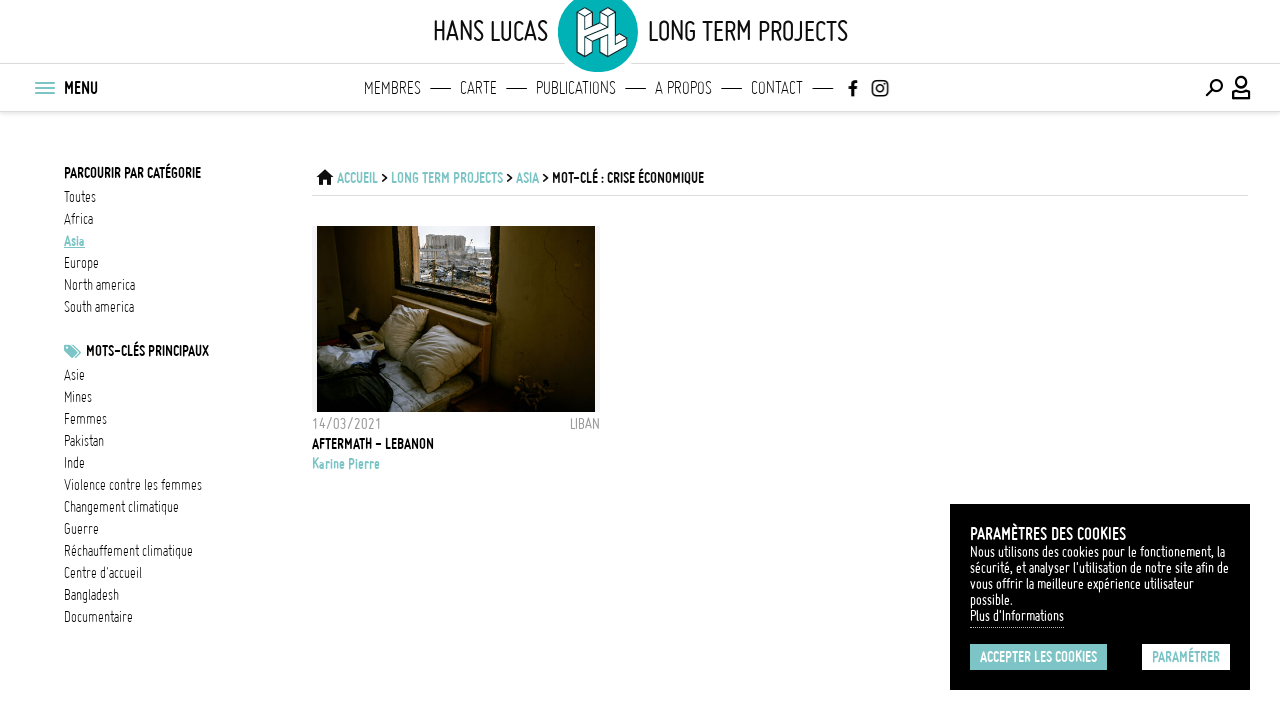

--- FILE ---
content_type: text/css
request_url: https://hanslucas.com/templates/Search/assets/css/main.css
body_size: 30883
content:
@charset "UTF-8";
/* SUBJECTS */
/*! normalize.css v3.0.3 | MIT License | github.com/necolas/normalize.css */
html {
  font-family: var(--font-light);
  -ms-text-size-adjust: 100%;
  -webkit-text-size-adjust: 100%;
}

body {
  margin: 0;
  -webkit-font-smoothing: antialiased;
}

article,
aside,
details,
figcaption,
figure,
footer,
header,
hgroup,
main,
menu,
nav,
section,
summary {
  display: block;
}

a {
  background-color: transparent;
}

a:active,
a:hover {
  outline: 0;
}

abbr[title] {
  border-bottom: 1px dotted;
}

dfn {
  font-style: italic;
}

h1 {
  font-size: 26px;
  font-size: 1.625rem;
  margin: 0.67em 0;
}

small {
  font-size: 80%;
}

sub {
  vertical-align: baseline;
}

sub,
sup {
  font-size: 75%;
  line-height: 0;
  position: relative;
}

img {
  border: 0;
}

svg:not(:root) {
  overflow: hidden;
}

figure {
  margin: 1em 40px;
}

hr {
  box-sizing: content-box;
  height: 0;
}

pre {
  overflow: auto;
}

code,
kbd,
pre,
samp {
  font-family: monospace, monospace;
  font-size: 14px;
  font-size: 0.875rem;
}

button,
input,
optgroup,
select,
textarea {
  color: inherit;
  font: inherit;
  margin: 0;
}

button {
  overflow: visible;
}

button,
select {
  text-transform: none;
}

button,
html input[type=button],
input[type=reset],
input[type=submit] {
  -webkit-appearance: button;
  cursor: pointer;
}

button[disabled],
html input[disabled] {
  cursor: default;
}

button::-moz-focus-inner {
  border: 0;
  padding: 0;
}

input {
  line-height: normal;
}

input::-moz-focus-inner {
  border: 0;
  padding: 0;
}

input[type=checkbox],
input[type=radio] {
  box-sizing: border-box;
  padding: 0;
}

input[type=number]::-webkit-inner-spin-button,
input[type=number]::-webkit-outer-spin-button {
  height: auto;
}

input[type=search] {
  -webkit-appearance: textfield;
  box-sizing: content-box;
}

input[type=search]::-webkit-search-cancel-button,
input[type=search]::-webkit-search-decoration {
  -webkit-appearance: none;
}

fieldset {
  border: 1px solid silver;
  margin: 0 2px;
  padding: 0.35em 0.625em 0.75em;
}

legend {
  border: 0;
  padding: 0;
}

textarea {
  overflow: auto;
}

table {
  border-collapse: collapse;
  border-spacing: 0;
}

td,
th {
  padding: 0;
}

*,
:after,
:before,
html {
  box-sizing: border-box;
}

.clearfix:after {
  content: "";
  display: table;
  clear: both;
}

table {
  width: 100%;
}

td,
th {
  text-align: left;
}

td,
td > *,
th,
th > * {
  vertical-align: middle;
}

td:last-child,
th:last-child {
  text-align: right;
}

*:focus {
  outline: none;
}

.float-left {
  float: left;
}

.float-right {
  float: right;
}

.collapse-narrow {
  display: none;
}

@media (min-width: 1024px) {
  .collapse-narrow {
    display: block;
  }
}
@media (min-width: 1024px) {
  .narrow-only {
    display: none;
  }
}
.is-narrow .narrow-only {
  display: block;
}

.collapse-narrow--table-row,
.is-narrow .collapse-narrow,
.is-narrow .collapse-narrow--table-row {
  display: none;
}

@media (min-width: 1024px) {
  .mobile-only {
    display: none;
  }
}
.desktop-only {
  display: none;
}

@media (min-width: 1024px) {
  .desktop-only {
    display: block;
  }
}
.text-hidden {
  text-indent: -9999px;
  white-space: nowrap;
}

.visually-hidden {
  position: absolute;
  overflow: hidden;
  clip: rect(0 0 0 0);
  height: 1px;
  width: 1px;
  margin: -1px;
  padding: 0;
  border: 0;
}

.overflow-hidden {
  overflow: hidden;
}

ol,
p,
ul {
  font-family: var(--font-regular);
  margin: 28px 0px 28px 0px;
  margin: 1rem 0rem 1rem 0rem;
  font-size: 14px;
  font-size: 0.875rem;
  line-height: 1.5;
  list-style-type: none;
}

a {
  text-decoration: none;
}

a {
  color: var(--color-dark);
  font-family: var(--font-regular);
}

a:hover {
  color: var(--color-main-first);
}

.text-align-center {
  text-align: center;
}

figure {
  margin: 0;
}

.list li {
  margin-top: 8px;
  margin-bottom: 8px;
}

.heading-1,
h1 {
  font-size: 45px;
  font-size: 2.8125rem;
}

.heading-2,
h2 {
  font-size: 39px;
  font-size: 2.4375rem;
}

.heading-3,
h3 {
  font-size: 26px;
  font-size: 1.625rem;
}

.heading-4,
h4 {
  font-size: 28px;
  font-size: 1.75rem;
}

.heading-5,
h5 {
  font-size: 16px;
  font-size: 1rem;
}

.heading-6,
h6 {
  font-size: 16px;
  font-size: 1rem;
}

.heading-1,
.heading-2,
.heading-3,
.heading-4,
.heading-5,
.heading-6,
h1,
h2,
h3,
h4,
h5,
h6 {
  font-family: var(--font-bold);
  font-weight: normal;
}

.heading-1 a,
.heading-2 a,
.heading-3 a,
.heading-4 a,
.heading-5 a,
.heading-6 a,
h1 a,
h2 a,
h3 a,
h4 a,
h5 a,
h6 a {
  color: inherit;
}

.heading-1,
.heading-2,
.heading-3,
.heading-4,
.heading-5,
.heading-6,
h1,
h2,
h3,
h4,
h5,
h6 {
  margin-top: 0.6em;
  margin-bottom: 0.6em;
}

.subtitle {
  font-size: 14px;
  font-size: 0.875rem;
  font-family: var(--font-regular);
  color: rgba(0, 0, 0, 0.65);
  text-transform: capitalize;
  margin-bottom: 12px;
}

.border {
  border: 1px solid #d7d7d9;
}

.border-top {
  border-top: 1px solid #d7d7d9;
}

.border-bottom {
  border-bottom: 1px solid #d7d7d9;
}

.border-left {
  border-left: 1px solid #d7d7d9;
}

.border-right {
  border-right: 1px solid #d7d7d9;
}

.icon {
  border: none;
  background: none;
  line-height: 0;
  display: inline-block;
}

@media (min-width: 1024px) {
  .mobile-only .icon {
    display: none;
  }
}
.desktop-only .icon {
  display: none;
}

@media (min-width: 1024px) {
  .desktop-only .icon {
    display: inline-block;
  }
}
.display-block {
  display: block;
}

.display-inline-block {
  display: inline-block;
}

.display-inline {
  display: inline;
}

.display-none {
  display: none;
}

.display-flex {
  display: -ms-flex;
  display: -moz-flex;
  display: flex;
}

.margin-tb-0 {
  margin-top: 0;
  margin-bottom: 0;
}

meta:first-of-type {
  font-family: mobile;
}

@media (min-width: 768px) {
  meta:first-of-type {
    font-family: tablet;
  }
}
@media (min-width: 1024px) {
  meta:first-of-type {
    font-family: narrow-desktop;
  }
}
@media (min-width: 1162px) {
  meta:first-of-type {
    font-family: wide-desktop;
  }
}
@media (min-width: 1279px) {
  meta:first-of-type {
    font-family: super-wide-desktop;
  }
}
.visible-mobile {
  display: block;
}

@media (min-width: 768px) {
  .visible-mobile {
    display: none;
  }
}
.visible-mobile.visible-desktop {
  display: block;
}

@media (min-width: 768px) {
  .visible-mobile.visible-desktop {
    display: none;
  }
}
@media (min-width: 1024px) {
  .visible-mobile.visible-desktop {
    display: block;
  }
}
.visible-tablet {
  display: none;
}

@media (min-width: 768px) {
  .visible-tablet {
    display: block;
  }
}
@media (min-width: 1024px) {
  .visible-tablet {
    display: none;
  }
}
.visible-desktop {
  display: none;
}

@media (min-width: 1024px) {
  .visible-desktop {
    display: block;
  }
}
@media (min-width: 768px) {
  .visible-desktop.visible-tablet {
    display: block;
  }
}
/******* 5 - FONTS *******/
@font-face {
  font-family: "HL-Icons";
  src: url("../fonts/HL-Icons.eot?z8jnry");
  src: url("../fonts/HL-Icons.eot?z8jnry#iefix") format("embedded-opentype"), url("../fonts/HL-Icons.ttf?z8jnry") format("truetype"), url("../fonts/HL-Icons.woff?z8jnry") format("woff"), url("../fonts/HL-Icons.svg?z8jnry#HL-Icons") format("svg");
  font-weight: normal;
  font-style: normal;
  font-display: block;
}
i {
  /* use !important to prevent issues with browser extensions that change fonts */
  font-family: "HL-Icons" !important;
  font-style: normal;
  font-weight: normal;
  font-variant: normal;
  text-transform: none;
  line-height: 1;
  /* Better Font Rendering =========== */
  -webkit-font-smoothing: antialiased;
  -moz-osx-font-smoothing: grayscale;
}

[class^=hl-icons-],
[class*=" hl-icons-"] {
  /* use !important to prevent issues with browser extensions that change fonts */
  font-family: "HL-Icons" !important;
  font-style: normal;
  font-weight: normal;
  font-variant: normal;
  text-transform: none;
  line-height: 1;
  /* Better Font Rendering =========== */
  -webkit-font-smoothing: antialiased;
  -moz-osx-font-smoothing: grayscale;
}

.hl-icons-newsletter:before {
  content: "\e94e";
}

.hl-icons-mail:before {
  content: "\e94d";
}

.hl-icons-calendar:before {
  content: "\e94c";
}

.hl-icons-check:before {
  content: "\e94b";
}

.hl-icons-PDF:before {
  content: "\e94a";
}

.hl-icons-copy:before {
  content: "\e949";
}

.hl-icons-delete:before {
  content: "\e947";
}

.hl-icons-edit:before {
  content: "\e948";
}

.hl-icons-filters:before {
  content: "\e946";
}

.hl-icons-arrow-thin-down:before {
  content: "\e91c";
}

.hl-icons-cart-remove:before {
  content: "\e944";
}

.hl-icons-pause:before {
  content: "\e942";
}

.hl-icons-play:before {
  content: "\e943";
}

.hl-icons-fullscreen:before {
  content: "\e940";
}

.hl-icons-slider:before {
  content: "\e941";
}

.hl-icons-rss:before {
  content: "\e93e";
}

.hl-icons-agence:before {
  content: "\e900";
}

.hl-icons-alert-plus:before {
  content: "\e901";
}

.hl-icons-ariane-right:before {
  content: "\e902";
}

.hl-icons-arrow-down:before {
  content: "\e903";
}

.hl-icons-arrow-hide:before {
  content: "\e904";
}

.hl-icons-arrow-right:before {
  content: "\e905";
}

.hl-icons-arrow-left:before {
  content: "\e906";
}

.hl-icons-arrow-show:before {
  content: "\e907";
}

.hl-icons-arrow-up:before {
  content: "\e908";
}

.hl-icons-behance:before {
  content: "\e909";
}

.hl-icons-blink:before {
  content: "\e90a";
}

.hl-icons-blog:before {
  content: "\e90b";
}

.hl-icons-burger:before {
  content: "\e90c";
}

.hl-icons-cart-add:before {
  content: "\e90d";
}

.hl-icons-cart:before {
  content: "\e90e";
}

.hl-icons-circle-right:before {
  content: "\e90f";
}

.hl-icons-close:before {
  content: "\e910";
}

.hl-icons-collectif:before {
  content: "\e911";
}

.hl-icons-facebook:before {
  content: "\e912";
}

.hl-icons-facebook2:before {
  content: "\e912";
}

.hl-icons-fav:before {
  content: "\e913";
}

.hl-icons-file-size:before {
  content: "\e914";
}

.hl-icons-file:before {
  content: "\e915";
}

.hl-icons-flickr:before {
  content: "\e916";
}

.hl-icons-follow:before {
  content: "\e917";
}

.hl-icons-formation:before {
  content: "\e918";
}

.hl-icons-fund:before {
  content: "\e919";
}

.hl-icons-grid:before {
  content: "\e91a";
}

.hl-icons-help:before {
  content: "\e91b";
}

.hl-icons-download:before {
  content: "\e945";
}

.hl-icons-home:before {
  content: "\e91d";
}

.hl-icons-image-minus:before {
  content: "\e91e";
}

.hl-icons-image-plus:before {
  content: "\e91f";
}

.hl-icons-import:before {
  content: "\e920";
}

.hl-icons-info:before {
  content: "\e921";
}

.hl-icons-instagram:before {
  content: "\e922";
}

.hl-icons-lensculture:before {
  content: "\e923";
}

.hl-icons-link:before {
  content: "\e924";
}

.hl-icons-linkedin:before {
  content: "\e925";
}

.hl-icons-location:before {
  content: "\e926";
}

.hl-icons-logo-HL:before {
  content: "\e927";
}

.hl-icons-logout:before {
  content: "\e928";
}

.hl-icons-open:before {
  content: "\e929";
}

.hl-icons-panel-hide:before {
  content: "\e92a";
}

.hl-icons-panel-show:before {
  content: "\e92b";
}

.hl-icons-paypal:before {
  content: "\e92c";
}

.hl-icons-photographer:before {
  content: "\e92d";
}

.hl-icons-photoshelter:before {
  content: "\e92e";
}

.hl-icons-pinterest:before {
  content: "\e92f";
}

.hl-icons-reset:before {
  content: "\e930";
}

.hl-icons-search:before {
  content: "\e931";
}

.hl-icons-share:before {
  content: "\e932";
}

.hl-icons-site:before {
  content: "\e933";
}

.hl-icons-skype:before {
  content: "\e934";
}

.hl-icons-star-full:before {
  content: "\e935";
}

.hl-icons-star:before {
  content: "\e93f";
}

.hl-icons-tags:before {
  content: "\e936";
}

.hl-icons-time:before {
  content: "\e937";
}

.hl-icons-tumblr:before {
  content: "\e938";
}

.hl-icons-twitter:before {
  content: "\e939";
}

.hl-icons-user:before {
  content: "\e93a";
}

.hl-icons-vimeo:before {
  content: "\e93b";
}

.hl-icons-vue:before {
  content: "\e93c";
}

.hl-icons-youtube:before {
  content: "\e93d";
}

/******* 1 - MAIN STRUCTURE *******/
body {
  width: 100%;
  color: rgba(0, 0, 0, 0.95);
}

body.disable-scroll {
  overflow-y: hidden;
}

.logged_only {
  display: none;
}

body.logged .logged_only {
  display: block;
}

body.logged .unlogged_only {
  display: none;
}

.hidden_item {
  display: none !important;
}

.page-wrap {
  padding: 2rem;
}

.padding-24 {
  padding: 24px 24px 24px 24px;
  padding: 1.5rem 1.5rem 1.5rem 1.5rem;
}

.padding-24-tb {
  padding: 24px 0px 24px 0px;
  padding: 1.5rem 0rem 1.5rem 0rem;
}

.padding-24-bottom {
  padding: 0px 0px 24px 0px;
  padding: 0rem 0rem 1.5rem 0rem;
}

.padding-16 {
  padding: 16px 16px 16px 16px;
  padding: 1rem 1rem 1rem 1rem;
}

.padding-16-tb {
  padding: 16px 0px 16px 0px;
  padding: 1rem 0rem 1rem 0rem;
}

.padding-16-top {
  padding: 16px 0px 0px 0px;
  padding: 1rem 0rem 0rem 0rem;
}

.padding-16-bottom {
  padding: 0px 0px 16px 0px;
  padding: 0rem 0rem 1rem 0rem;
}

@media (min-width: 1024px) {
  .mobile-only {
    display: none;
  }
}
/******* 2 - CONTENT *******/
.scrollbar-thin::-webkit-scrollbar-track {
  background-color: #dddddd;
}

.scrollbar-thin::-webkit-scrollbar {
  width: 2px;
  background-color: #f5f5f5;
}

.scrollbar-thin::-webkit-scrollbar-thumb {
  background-color: #000000;
}

.scrollbar-large::-webkit-scrollbar-track {
  background-color: #dddddd;
}

.scrollbar-large::-webkit-scrollbar {
  width: 6px;
  background-color: #f5f5f5;
}

.scrollbar-large::-webkit-scrollbar-thumb {
  background-color: var(--color-dark);
}

.article-content {
  margin: 1rem auto 3rem auto;
}

.infinite .article-content {
  margin: 0 auto;
}

.block-columns {
  display: -webkit-box;
  display: -moz-box;
  display: -ms-flexbox;
  display: -webkit-flex;
  display: flex;
  gap: 2rem;
}

.block-columns .block-column {
  flex: 1000px;
  min-width: 0;
}

.block-columns-images {
  padding: 0;
  margin: 0;
  display: grid;
  list-style: none;
  grid-template-columns: repeat(auto-fill, minmax(240px, 1fr));
  grid-gap: 36px;
}

.block-column-image-small {
  text-align: left;
  line-height: 18px;
  line-height: 1.125rem;
  list-style: none;
  margin: 0;
}

.block-column-image-small .serie-date-place {
  display: -webkit-box;
  display: -moz-box;
  display: -ms-flexbox;
  display: -webkit-flex;
  display: flex;
  -moz-justify-content: space-between;
  -ms-justify-content: space-between;
  -o-justify-content: space-between;
  justify-content: space-between;
  font-size: 14px;
  font-size: 0.875rem;
  line-height: 24px;
  line-height: 1.5rem;
  color: var(--color-grey);
}

.block-column-image-small .serie-date-place span:nth-child(2) {
  white-space: nowrap;
  overflow: hidden;
  text-overflow: ellipsis;
  max-width: 150px;
}

.block-column-image-small .serie-description {
  overflow: hidden;
  text-overflow: ellipsis;
  display: -webkit-box;
  -webkit-line-clamp: 2;
  -webkit-box-orient: vertical;
}

.block-column-image-small .serie-description a {
  font-size: 14px;
  font-size: 0.875rem;
  font-family: var(--font-bold);
  display: block;
  line-height: 16px;
  line-height: 1rem;
  text-transform: uppercase;
}

.block-column-image-small .serie-description a:hover {
  color: var(--color-dark-mid);
}

.block-column-image-small .serie-description a::first-letter {
  text-transform: uppercase;
}

.block-column-image-small .serie-author-name {
  line-height: 24px;
  line-height: 1.5rem;
}

.block-column-image-small .serie-author-name a {
  font-size: 14px;
  font-size: 0.875rem;
  color: var(--color-main-first);
  font-family: var(--font-bold);
  text-transform: capitalize;
}

.block-column-image-small .serie-author-name a:hover {
  color: var(--color-main-second);
}

.home li.block-column-image-small.loaded_items {
  display: none;
}

@media screen and (max-width: 855px) {
  .home .block-columns-images li:nth-child(-n+4) {
    display: block;
  }
}
@media screen and (min-width: 580px) {
  .block-column-image-small img {
    height: 28.5714285714vw !important;
  }
}
@media screen and (min-width: 856px) and (max-width: 1131px) {
  .home .block-columns-images li:nth-child(-n+6) {
    display: block;
  }
}
@media screen and (min-width: 856px) {
  .block-column-image-small img {
    height: 19.0476190476vw !important;
  }
}
@media screen and (min-width: 1132px) and (max-width: 1407px) {
  .home .block-columns-images li:nth-child(-n+8) {
    display: block;
  }
}
@media screen and (min-width: 1132px) {
  .block-column-image-small img {
    height: 14.4927536232vw !important;
  }
}
@media screen and (min-width: 1408px) and (max-width: 1683px) {
  .home .block-columns-images li:nth-child(-n+10) {
    display: block;
  }
}
@media screen and (min-width: 1408px) {
  .block-column-image-small img {
    height: 11.6279069767vw !important;
  }
}
@media screen and (min-width: 1684px) and (max-width: 1959px) {
  .home .block-columns-images li:nth-child(-n+12) {
    display: block;
  }
}
@media screen and (min-width: 1684px) {
  .block-column-image-small img {
    height: 9.756097561vw !important;
  }
}
@media screen and (min-width: 1960px) and (max-width: 2235px) {
  .home .block-columns-images li:nth-child(-n+14) {
    display: block;
  }
}
@media screen and (min-width: 1960px) {
  .block-column-image-small img {
    height: 8.3333333333vw !important;
  }
}
@media screen and (min-width: 2236px) and (max-width: 2511px) {
  .home .block-columns-images li:nth-child(-n+16) {
    display: block;
  }
}
@media screen and (min-width: 2236px) {
  .block-column-image-small img {
    height: 7.4074074074vw !important;
  }
}
@media screen and (min-width: 2512px) {
  .block-column-image-small img {
    height: 6.4516129032vw !important;
  }

  .home .block-columns-images li:nth-child(-n+18) {
    display: block;
  }
}
.block-column-image-small.placeholder {
  visibility: hidden;
  height: 0;
  padding: 0;
  margin: 0;
  border-top-width: 0;
  border-bottom-width: 0;
}

.block-column-image-small .serie-img-container {
  display: -webkit-box;
  display: -moz-box;
  display: -ms-flexbox;
  display: -webkit-flex;
  display: flex;
  align-items: center;
  width: 100%;
  height: 50%;
}

.block-column-image-small img {
  width: 100%;
  height: 57.1428571429vw;
  object-fit: contain;
  background-color: #f5f5f5;
  min-height: 0;
  min-width: 0;
}

.block-columns .block-column h1 {
  display: -webkit-box;
  display: -moz-box;
  display: -ms-flexbox;
  display: -webkit-flex;
  display: flex;
  flex-direction: row;
}

.block-columns.title-section {
  display: -webkit-box;
  display: -moz-box;
  display: -ms-flexbox;
  display: -webkit-flex;
  display: flex;
  align-items: center;
  margin: 0px 0px 16px 0px;
  margin: 0rem 0rem 1rem 0rem;
  gap: 0;
}

.block-columns .title-line-left {
  height: 2px;
  width: 30px;
  border-bottom: 2px solid black;
}

.block-columns .title-line-right {
  height: 2px;
  width: 30px;
  border-bottom: 2px solid black;
  flex: 1;
}

.block-columns .title-arrow-right {
  background: url() no-repeat 0/auto 16px;
  background-image: url("../img/icon-arrow-right.svg");
  background-position: left;
  height: 16px;
  width: 8px;
  margin: 0px 0px 0px -6px;
  margin: 0rem 0rem 0rem -0.375rem;
}

.block-columns .block-column.title-section-left {
  flex: unset;
  width: auto;
  margin: 0px 10px 0px 10px;
  margin: 0rem 0.625rem 0rem 0.625rem;
}

.block-columns .block-column.title-section-left h1 {
  font-size: 16px;
  font-size: 1rem;
  text-transform: uppercase;
  margin: 0;
}

.block-columns .block-column.title-section-right {
  flex: unset;
  width: auto;
  margin-left: 8px;
  white-space: nowrap;
}

.block-columns .block-column.title-section-right a {
  font-size: 14px;
  font-size: 0.875rem;
  text-transform: uppercase;
}

.block-columns .block-column.tags {
  display: none;
}

.block-columns .block-column.tags span,
.block-columns .block-column.tags span a {
  font-family: var(--font-light);
  text-transform: uppercase;
  display: flex;
  align-items: center;
  flex-wrap: wrap;
  font-size: 16px;
  font-size: 1rem;
}
.block-columns .block-column.tags span i,
.block-columns .block-column.tags span a i {
  font-size: 22px;
  font-size: 1.375rem;
  color: var(--color-main-first);
}

.block-columns .block-column.tags span a {
  margin: 0 0.4em;
}

.block-columns .block-column.tags .tags-title {
  font-family: var(--font-bold);
  padding: 0px 5px 0px 5px;
  padding: 0rem 0.3125rem 0rem 0.3125rem;
}

.title-section-ariane {
  display: none;
}

.sidebar ul li.menu-item.active a {
  color: var(--color-main-first) !important;
  text-decoration: underline;
  font-family: var(--font-bold) !important;
  text-decoration: underline;
}

.about .page-wrap section {
  display: grid;
  grid-template-columns: 1fr;
  grid-gap: 0;
  margin: 0 5%;
}

.mentions article {
  margin: 0 5%;
}

.favnoteul li img {
  width: 12px;
}

@media (min-width: 1024px) {
  .about .page-wrap section {
    grid-template-columns: 1fr 1fr;
    grid-gap: 4rem;
    margin: 0 10%;
  }

  .mentions article {
    margin: 0 10%;
  }
}
.about h1 {
  font-size: 22px;
  font-size: 1.375rem;
  color: var(--color-main-first);
  margin-top: 1em;
  margin-bottom: 0;
  text-transform: uppercase;
}

.about .page-wrap span {
  text-transform: uppercase;
  color: var(--color-main-first);
  font-family: var(--font-bold);
}

.mentions h1 {
  font-size: 26px;
  font-size: 1.625rem;
  color: var(--color-main-first);
  margin-top: 1em;
  margin-bottom: 0;
  text-transform: uppercase;
}

.mentions h2 {
  font-size: 26px;
  font-size: 1.625rem;
  color: var(--color-main-first);
  margin-top: 1.5em;
  margin-bottom: 0;
  text-transform: uppercase;
}

.mentions h3 {
  font-size: 16px;
  font-size: 1rem;
  color: var(--color-main-first);
  margin-top: 1.5em;
  margin-bottom: 0;
  text-transform: uppercase;
}

.about p,
.mentions p {
  margin: 10px 0;
  font-family: var(--font-light);
  font-size: 14px;
  font-size: 0.875rem;
  line-height: 22px;
  line-height: 1.375rem;
}

.about ul,
.mentions ul {
  /* margin: 0 0 0 40px; */
  padding: 0;
}

.about .page-wrap li,
.mentions .page-wrap li {
  font-size: 16px;
  font-size: 1rem;
  list-style-type: circle;
  font-family: var(--font-light);
}

.popup_content .slider-wrap {
  margin-bottom: 0;
}

#popup_msg {
  width: 400px;
  height: auto;
}
@media screen and (max-width: 360px) {
  #popup_msg {
    width: 300px;
    height: auto;
  }
}

#popup_msg .popup_msg_close {
  position: absolute;
  top: 10px;
  right: 10px;
  background: none;
  border: none;
  font-size: 16px;
  font-size: 1rem;
  padding: 0;
  color: var(--color-dark);
}
#popup_msg .popup_msg_close:hover {
  color: var(--color-main-first);
  background-color: white;
}

#popup_msg h4 {
  margin-top: 0;
}

#popup_msg p {
  font-family: var(--font-light);
  line-height: 20px;
  line-height: 1.25rem;
}

#popup_msg p.p2 {
  margin-bottom: 0;
}

#popup_msg button {
  background-color: white;
  border: 1px solid var(--color-main-first);
  padding: 5px 10px;
  font-family: var(--font-bold);
  text-transform: uppercase;
  font-size: 16px;
  font-size: 1rem;
  color: var(--color-main-first);
}
#popup_msg button:hover {
  background-color: var(--color-main-first);
  color: white;
}

.member #popup_msg button {
	width: auto !important;
}

@media (min-width: 768px) {
  .title-section-ariane {
    display: -webkit-box;
    display: -moz-box;
    display: -ms-flexbox;
    display: -webkit-flex;
    display: flex;
    align-items: center;
    height: 36px;
    margin: 0px 0px 30px 0px;
    margin: 0rem 0rem 1.875rem 0rem;
    font-family: var(--font-bold);
    text-transform: uppercase;
    font-size: 14px;
    font-size: 0.875rem;
    line-height: 26px;
    line-height: 1.625rem;
    gap: 0.5em;
    border-bottom: 1px solid var(--color-grey-light);
  }
  .title-section-ariane .rss-right {
    margin-left: auto;
    color: var(--color-dark);
  }
  .title-section-ariane .rss-right:hover {
    color: var(--color-main-first);
  }

  .title-section-ariane:before {
    font-family: "HL-icons";
    content: "\e91d";
    font-size: 25px;
    font-size: 1.5625rem;
  }

  .title-section-ariane a {
    color: var(--color-main-first);
    font-family: var(--font-bold);
  }

  .title-section-ariane a:hover {
    color: var(--color-main-second);
  }

  .title-section-ariane .icon-Hans-Lucas-Icons_Home {
    font-size: 25px;
    font-size: 1.5625rem;
  }
}
@media (min-width: 1024px) {
  .block-columns.title-section {
    display: -webkit-box;
    display: -moz-box;
    display: -ms-flexbox;
    display: -webkit-flex;
    display: flex;
    align-items: center;
    margin: 0px 0px 10px 0px;
    margin: 0rem 0rem 0.625rem 0rem;
    gap: 0;
  }

  .block-columns .title-line-left {
    height: 2px;
    width: 50px;
    border-bottom: 2px solid black;
  }

  .block-columns .title-line-right {
    height: 2px;
    width: 30px;
    border-bottom: 2px solid black;
    flex: 1;
  }

  .block-columns .block-column.title-section-right {
    flex: unset;
    width: auto;
    white-space: nowrap;
  }

  .block-columns .block-column.title-section-left h1 {
    font-size: 26px;
    font-size: 1.625rem;
  }

  .block-columns .block-column.title-section-right a {
    font-size: 16px;
    font-size: 1rem;
  }

  .block-columns .block-column.tags {
    margin: 0px 0px 32px 0px;
    margin: 0rem 0rem 2rem 0rem;
    display: block;
  }
}
.loader {
  margin: 40px auto;
  font-size: 10px;
  font-size: 0.625rem;
  width: 1.2em;
  height: 1.2em;
  border-radius: 50%;
  position: relative;
  text-indent: -9999em;
  -webkit-animation: load 1.1s infinite ease;
  animation: load 1.1s infinite ease;
  -webkit-transform: translateZ(0);
  -ms-transform: translateZ(0);
  transform: translateZ(0);
}

.loader-text {
  margin: 0 auto;
  font-size: 22px;
  font-size: 1.375rem;
  font-family: var(--font-regular);
  width: 100%;
  text-align: center;
}

@-webkit-keyframes load {
  0%, 100% {
    box-shadow: 0em -2.6em 0em 0em var(--color-main-first), 1.8em -1.8em 0 0em rgba(124, 196, 197, 0.2), 2.5em 0em 0 0em rgba(124, 196, 197, 0.2), 1.75em 1.75em 0 0em rgba(124, 196, 197, 0.2), 0em 2.5em 0 0em rgba(124, 196, 197, 0.2), -1.8em 1.8em 0 0em rgba(124, 196, 197, 0.2), -2.6em 0em 0 0em rgba(124, 196, 197, 0.5), -1.8em -1.8em 0 0em rgba(124, 196, 197, 0.7);
  }
  12.5% {
    box-shadow: 0em -2.6em 0em 0em rgba(124, 196, 197, 0.7), 1.8em -1.8em 0 0em var(--color-main-first), 2.5em 0em 0 0em rgba(124, 196, 197, 0.2), 1.75em 1.75em 0 0em rgba(124, 196, 197, 0.2), 0em 2.5em 0 0em rgba(124, 196, 197, 0.2), -1.8em 1.8em 0 0em rgba(124, 196, 197, 0.2), -2.6em 0em 0 0em rgba(124, 196, 197, 0.2), -1.8em -1.8em 0 0em rgba(124, 196, 197, 0.5);
  }
  25% {
    box-shadow: 0em -2.6em 0em 0em rgba(124, 196, 197, 0.5), 1.8em -1.8em 0 0em rgba(124, 196, 197, 0.7), 2.5em 0em 0 0em var(--color-main-first), 1.75em 1.75em 0 0em rgba(124, 196, 197, 0.2), 0em 2.5em 0 0em rgba(124, 196, 197, 0.2), -1.8em 1.8em 0 0em rgba(124, 196, 197, 0.2), -2.6em 0em 0 0em rgba(124, 196, 197, 0.2), -1.8em -1.8em 0 0em rgba(124, 196, 197, 0.2);
  }
  37.5% {
    box-shadow: 0em -2.6em 0em 0em rgba(124, 196, 197, 0.2), 1.8em -1.8em 0 0em rgba(124, 196, 197, 0.5), 2.5em 0em 0 0em rgba(124, 196, 197, 0.7), 1.75em 1.75em 0 0em var(--color-main-first), 0em 2.5em 0 0em rgba(124, 196, 197, 0.2), -1.8em 1.8em 0 0em rgba(124, 196, 197, 0.2), -2.6em 0em 0 0em rgba(124, 196, 197, 0.2), -1.8em -1.8em 0 0em rgba(124, 196, 197, 0.2);
  }
  50% {
    box-shadow: 0em -2.6em 0em 0em rgba(124, 196, 197, 0.2), 1.8em -1.8em 0 0em rgba(124, 196, 197, 0.2), 2.5em 0em 0 0em rgba(124, 196, 197, 0.5), 1.75em 1.75em 0 0em rgba(124, 196, 197, 0.7), 0em 2.5em 0 0em var(--color-main-first), -1.8em 1.8em 0 0em rgba(124, 196, 197, 0.2), -2.6em 0em 0 0em rgba(124, 196, 197, 0.2), -1.8em -1.8em 0 0em rgba(124, 196, 197, 0.2);
  }
  62.5% {
    box-shadow: 0em -2.6em 0em 0em rgba(124, 196, 197, 0.2), 1.8em -1.8em 0 0em rgba(124, 196, 197, 0.2), 2.5em 0em 0 0em rgba(124, 196, 197, 0.2), 1.75em 1.75em 0 0em rgba(124, 196, 197, 0.5), 0em 2.5em 0 0em rgba(124, 196, 197, 0.7), -1.8em 1.8em 0 0em var(--color-main-first), -2.6em 0em 0 0em rgba(124, 196, 197, 0.2), -1.8em -1.8em 0 0em rgba(124, 196, 197, 0.2);
  }
  75% {
    box-shadow: 0em -2.6em 0em 0em rgba(124, 196, 197, 0.2), 1.8em -1.8em 0 0em rgba(124, 196, 197, 0.2), 2.5em 0em 0 0em rgba(124, 196, 197, 0.2), 1.75em 1.75em 0 0em rgba(124, 196, 197, 0.2), 0em 2.5em 0 0em rgba(124, 196, 197, 0.5), -1.8em 1.8em 0 0em rgba(124, 196, 197, 0.7), -2.6em 0em 0 0em var(--color-main-first), -1.8em -1.8em 0 0em rgba(124, 196, 197, 0.2);
  }
  87.5% {
    box-shadow: 0em -2.6em 0em 0em rgba(124, 196, 197, 0.2), 1.8em -1.8em 0 0em rgba(124, 196, 197, 0.2), 2.5em 0em 0 0em rgba(124, 196, 197, 0.2), 1.75em 1.75em 0 0em rgba(124, 196, 197, 0.2), 0em 2.5em 0 0em rgba(124, 196, 197, 0.2), -1.8em 1.8em 0 0em rgba(124, 196, 197, 0.5), -2.6em 0em 0 0em rgba(124, 196, 197, 0.7), -1.8em -1.8em 0 0em var(--color-main-first);
  }
}
@keyframes load {
  0%, 100% {
    box-shadow: 0em -2.6em 0em 0em var(--color-main-first), 1.8em -1.8em 0 0em rgba(124, 196, 197, 0.2), 2.5em 0em 0 0em rgba(124, 196, 197, 0.2), 1.75em 1.75em 0 0em rgba(124, 196, 197, 0.2), 0em 2.5em 0 0em rgba(124, 196, 197, 0.2), -1.8em 1.8em 0 0em rgba(124, 196, 197, 0.2), -2.6em 0em 0 0em rgba(124, 196, 197, 0.5), -1.8em -1.8em 0 0em rgba(124, 196, 197, 0.7);
  }
  12.5% {
    box-shadow: 0em -2.6em 0em 0em rgba(124, 196, 197, 0.7), 1.8em -1.8em 0 0em var(--color-main-first), 2.5em 0em 0 0em rgba(124, 196, 197, 0.2), 1.75em 1.75em 0 0em rgba(124, 196, 197, 0.2), 0em 2.5em 0 0em rgba(124, 196, 197, 0.2), -1.8em 1.8em 0 0em rgba(124, 196, 197, 0.2), -2.6em 0em 0 0em rgba(124, 196, 197, 0.2), -1.8em -1.8em 0 0em rgba(124, 196, 197, 0.5);
  }
  25% {
    box-shadow: 0em -2.6em 0em 0em rgba(124, 196, 197, 0.5), 1.8em -1.8em 0 0em rgba(124, 196, 197, 0.7), 2.5em 0em 0 0em var(--color-main-first), 1.75em 1.75em 0 0em rgba(124, 196, 197, 0.2), 0em 2.5em 0 0em rgba(124, 196, 197, 0.2), -1.8em 1.8em 0 0em rgba(124, 196, 197, 0.2), -2.6em 0em 0 0em rgba(124, 196, 197, 0.2), -1.8em -1.8em 0 0em rgba(124, 196, 197, 0.2);
  }
  37.5% {
    box-shadow: 0em -2.6em 0em 0em rgba(124, 196, 197, 0.2), 1.8em -1.8em 0 0em rgba(124, 196, 197, 0.5), 2.5em 0em 0 0em rgba(124, 196, 197, 0.7), 1.75em 1.75em 0 0em var(--color-main-first), 0em 2.5em 0 0em rgba(124, 196, 197, 0.2), -1.8em 1.8em 0 0em rgba(124, 196, 197, 0.2), -2.6em 0em 0 0em rgba(124, 196, 197, 0.2), -1.8em -1.8em 0 0em rgba(124, 196, 197, 0.2);
  }
  50% {
    box-shadow: 0em -2.6em 0em 0em rgba(124, 196, 197, 0.2), 1.8em -1.8em 0 0em rgba(124, 196, 197, 0.2), 2.5em 0em 0 0em rgba(124, 196, 197, 0.5), 1.75em 1.75em 0 0em rgba(124, 196, 197, 0.7), 0em 2.5em 0 0em var(--color-main-first), -1.8em 1.8em 0 0em rgba(124, 196, 197, 0.2), -2.6em 0em 0 0em rgba(124, 196, 197, 0.2), -1.8em -1.8em 0 0em rgba(124, 196, 197, 0.2);
  }
  62.5% {
    box-shadow: 0em -2.6em 0em 0em rgba(124, 196, 197, 0.2), 1.8em -1.8em 0 0em rgba(124, 196, 197, 0.2), 2.5em 0em 0 0em rgba(124, 196, 197, 0.2), 1.75em 1.75em 0 0em rgba(124, 196, 197, 0.5), 0em 2.5em 0 0em rgba(124, 196, 197, 0.7), -1.8em 1.8em 0 0em var(--color-main-first), -2.6em 0em 0 0em rgba(124, 196, 197, 0.2), -1.8em -1.8em 0 0em rgba(124, 196, 197, 0.2);
  }
  75% {
    box-shadow: 0em -2.6em 0em 0em rgba(124, 196, 197, 0.2), 1.8em -1.8em 0 0em rgba(124, 196, 197, 0.2), 2.5em 0em 0 0em rgba(124, 196, 197, 0.2), 1.75em 1.75em 0 0em rgba(124, 196, 197, 0.2), 0em 2.5em 0 0em rgba(124, 196, 197, 0.5), -1.8em 1.8em 0 0em rgba(124, 196, 197, 0.7), -2.6em 0em 0 0em var(--color-main-first), -1.8em -1.8em 0 0em rgba(124, 196, 197, 0.2);
  }
  87.5% {
    box-shadow: 0em -2.6em 0em 0em rgba(124, 196, 197, 0.2), 1.8em -1.8em 0 0em rgba(124, 196, 197, 0.2), 2.5em 0em 0 0em rgba(124, 196, 197, 0.2), 1.75em 1.75em 0 0em rgba(124, 196, 197, 0.2), 0em 2.5em 0 0em rgba(124, 196, 197, 0.2), -1.8em 1.8em 0 0em rgba(124, 196, 197, 0.5), -2.6em 0em 0 0em rgba(124, 196, 197, 0.7), -1.8em -1.8em 0 0em var(--color-main-first);
  }
}
.p-bold {
  font-family: var(--font-bold);
}

.p-mb-0 {
  margin: 0 !important;
}

.p-mb-1 {
  margin: 0 0 1em 0 !important;
}

.btn-copy {
  padding: 2px 5px;
  margin-right: 15px;
  background-color: var(--color-grey-lightlight);
  border: 1px solid var(--color-dark);
  border-radius: 3px;
}
.btn-copy:hover {
  background-color: var(--color-grey-light);
}

.tooltipped {
  position: relative;
}

.tooltipped:after {
  position: absolute;
  z-index: 1000000;
  display: none;
  padding: 5px 8px;
  font-family: var(--font-light);
  font-size: 14px;
  font-size: 0.875rem;
  color: #fff;
  text-align: center;
  text-decoration: none;
  text-shadow: none;
  text-transform: none;
  word-wrap: break-word;
  white-space: pre;
  pointer-events: none;
  content: attr(aria-label);
  background-color: var(--color-dark);
  border-radius: 3px;
  -webkit-font-smoothing: subpixel-antialiased;
}

.tooltipped:before {
  position: absolute;
  z-index: 1000001;
  display: none;
  width: 0;
  height: 0;
  color: var(--color-dark);
  pointer-events: none;
  content: "";
  border: 5px solid transparent;
}

.tooltipped:hover:before,
.tooltipped:hover:after,
.tooltipped:active:before,
.tooltipped:active:after,
.tooltipped:focus:before,
.tooltipped:focus:after {
  display: inline-block;
  text-decoration: none;
}

.tooltipped-multiline:hover:after,
.tooltipped-multiline:active:after,
.tooltipped-multiline:focus:after {
  display: table-cell;
}

.tooltipped-s:after,
.tooltipped-se:after,
.tooltipped-sw:after {
  top: 100%;
  right: 50%;
  margin-top: 5px;
}

.tooltipped-s:before,
.tooltipped-se:before,
.tooltipped-sw:before {
  top: auto;
  right: 50%;
  bottom: -5px;
  margin-right: -5px;
  border-bottom-color: var(--color-dark);
}

.tooltipped-se:after {
  right: auto;
  left: 50%;
  margin-left: -15px;
}

.tooltipped-sw:after {
  margin-right: -15px;
}

.tooltipped-n:after,
.tooltipped-ne:after,
.tooltipped-nw:after {
  right: 50%;
  bottom: 100%;
  margin-bottom: 5px;
}

.tooltipped-n:before,
.tooltipped-ne:before,
.tooltipped-nw:before {
  top: -5px;
  right: 50%;
  bottom: auto;
  margin-right: -5px;
  border-top-color: var(--color-dark);
}

.tooltipped-ne:after {
  right: auto;
  left: 50%;
  margin-left: -15px;
}

.tooltipped-nw:after {
  margin-right: -15px;
}

.tooltipped-s:after,
.tooltipped-n:after {
  -webkit-transform: translateX(50%);
  -ms-transform: translateX(50%);
  transform: translateX(50%);
}

.tooltipped-w:after {
  right: 100%;
  bottom: 50%;
  margin-right: 5px;
  -webkit-transform: translateY(50%);
  -ms-transform: translateY(50%);
  transform: translateY(50%);
}

.tooltipped-w:before {
  top: 50%;
  bottom: 50%;
  left: -5px;
  margin-top: -5px;
  border-left-color: var(--color-dark);
}

.tooltipped-e:after {
  bottom: 50%;
  left: 100%;
  margin-left: 5px;
  -webkit-transform: translateY(50%);
  -ms-transform: translateY(50%);
  transform: translateY(50%);
}

.tooltipped-e:before {
  top: 50%;
  right: -5px;
  bottom: 50%;
  margin-top: -5px;
  border-right-color: var(--color-dark);
}

.tooltipped-multiline:after {
  width: -webkit-max-content;
  width: -moz-max-content;
  width: max-content;
  max-width: 250px;
  word-break: break-word;
  word-wrap: normal;
  white-space: pre-line;
  border-collapse: separate;
}

.tooltipped-multiline.tooltipped-s:after,
.tooltipped-multiline.tooltipped-n:after {
  right: auto;
  left: 50%;
  -webkit-transform: translateX(-50%);
  -ms-transform: translateX(-50%);
  transform: translateX(-50%);
}

.tooltipped-multiline.tooltipped-w:after,
.tooltipped-multiline.tooltipped-e:after {
  right: 100%;
}

@media screen and (min-width: 0\0 ) {
  .tooltipped-multiline:after {
    width: 250px;
  }
}
.tooltipped-sticky:before,
.tooltipped-sticky:after {
  display: inline-block;
}

.tooltipped-sticky.tooltipped-multiline:after {
  display: table-cell;
}

.map-google {
  height: 100% !important;
}

#socialShare a,
#socialShare > .socialBox {
  position: relative;
  float: none;
  display: inline-block;
  color: #fff;
  font-size: 30px;
  font-size: 1.875rem;
  padding: 5px;
  background-color: transparent;
  text-align: center;
  border-radius: 50%;
  text-transform: initial;
}

#socialShare a {
  background-color: rgba(0, 0, 0, 0.2);
}

#socialShare > * > span {
  color: var(--color-dark);
  font-size: 22px;
  font-size: 1.375rem;
  margin-left: 10px;
}

#socialGallery {
  left: 50%;
  position: absolute;
  top: 70px;
  transform: translate(-50%, -130px);
  visibility: hidden;
  width: 180px;
  margin-left: 7px;
}

#socialGallery a {
  visibility: hidden;
  opacity: 0;
  margin: 5px 2px;
  background-color: var(--color-dark);
  position: relative;
  top: 10px;
}

#socialGallery a > span {
  position: relative;
  top: 4px;
  left: 4px;
  border-radius: 50%;
  -moz-border-radius: 50%;
  -webkit-border-radius: 50%;
}
#socialGallery a > span i:hover {
  color: var(--color-main-first);
}

.socialToolBox {
  cursor: default;
}

.pointer {
  cursor: pointer;
}

#socialGallery .facebook:hover {
  background: #3b5998 !important;
}

#socialGallery .instagram:hover {
  background: radial-gradient(circle at 30% 107%, #fdf497 0%, #fdf497 5%, #fd5949 45%, #d6249f 60%, #285aeb 90%) !important;
}

#socialGallery .twitter:hover {
  background: #00aced !important;
}

#socialGallery .linkedin:hover {
  background: #0e76a8 !important;
}

.button-remove-home {
  display: block;
  float: right;
  padding: 3px 0px;
  margin-right: -3px;
}

/*
.button-remove-home {
  display: none;
}
*/

.first-letter {
  color: var(--color-main-first);
}

#float-search.show {
  position: fixed;
  top: 20px;
  width: 260px;
  transition: opacity 0.5s, visibility 0.5s;
}

#button-top {
  display: inline-block;
  background-color: var(--color-main-first);
  width: 50px;
  height: 50px;
  text-align: center;
  border-radius: 4px;
  position: fixed;
  bottom: 30px;
  right: 30px;
  transition: background-color 0.3s, opacity 0.5s, visibility 0.5s;
  opacity: 0;
  visibility: hidden;
  z-index: 1000;
}
#button-top i {
  color: var(--color-white);
  font-size: 3em;
}

#button-top:hover {
  cursor: pointer;
  background-color: var(--color-dark);
}

#button-top:active {
  background-color: #555;
}

#button-top.show {
  opacity: 1;
  visibility: visible;
}

/* Activ'Map Plugin
 * Copyright (c) 2015-2017 Pandao
 * Documentation : https://activmap.pandao.eu/doc
 */
#activmap-geolocate,
#activmap-target {
  margin-bottom: 10px;
}

#activmap-wrapper {
  height: 70vh !important;
  width: auto;
  overflow: hidden;
  position: relative;
  background: #fff;
}

#activmap-container,
#activmap-canvas {
  position: relative;
  width: 100%;
  height: 100%;
  float: right;
}

#activmap-places {
  background: #fff;
  z-index: 10;
  height: 100%;
  overflow: auto;
}

.activmap-results {
  display: flex;
  flex-direction: row;
  align-items: center;
}

#activmap-results-num,
.activmap-results-text {
  font-family: var(--font-bold);
  font-size: 20px;
  font-size: 1.25rem;
  color: var(--color-main-first);
  text-transform: uppercase;
  padding: 0 0 10px 0;
}

.activmap-results-none {
  font-size: 14px;
  font-size: 0.875rem;
  font-family: var(--font-bold);
  letter-spacing: -0.01em;
}

.activmap-place {
  border-left: 2px solid var(--color-main-first);
  padding: 5px 10px;
  margin: 0 0 12px 0;
  cursor: pointer;
  transition: 0.3s;
}
.activmap-place p {
  padding: 0;
  margin: 0;
  line-height: 18px;
  font-family: var(--font-light);
}
.activmap-place h3 {
  font-size: 16px;
  font-size: 1rem;
  letter-spacing: 0px;
  margin: 0;
}

.activmap-place:hover,
.activmap-place.active {
  background: var(--color-main-first);
  color: #fff;
}

.activmap-infowindow {
  padding: 10px;
}

.activmap-brand {
  float: left;
  margin: 0 20px 10px 0;
  height: 80px;
  width: 80px;
}

.activmap-brand img {
  max-height: 100%;
  max-width: 100%;
}

.activmap-details {
  max-width: 240px;
  float: right;
  font-size: 13px;
  font-size: 0.8125rem;
}
.activmap-details div {
  font-family: var(--font-light);
}

h4.activmap-title {
  font-size: 16px;
  font-size: 1rem;
  letter-spacing: 0px;
  margin: 0 10px 0 0;
}

.activmap-details a {
  color: var(--color-main-first);
}

.map-input-group {
  display: flex;
  flex-direction: column;
}
.map-input-group p {
  margin: 15px 0 0 0;
  font-size: 14px;
  font-size: 0.875rem;
  font-family: var(--font-regular);
  text-transform: uppercase;
  letter-spacing: 0px;
}
.map-input-group input {
  border: 0;
  border: 1px solid #ddd;
  color: var(--color-dark);
  font-family: var(--font-regular);
  padding: 8px;
  font-size: 14px;
  font-size: 0.875rem;
}
.map-input-group input:focus, .map-input-group input:not(:placeholder-shown) {
  border: solid 1px var(--color-main-first);
}
.map-input-group input::placeholder {
  font-family: var(--font-light);
}
.map-input-group div a {
  display: flex;
  align-items: center;
  float: right;
  margin-top: 5px;
}

.map-input-radius {
  margin: 20px 0;
  font-size: 14px;
  font-size: 0.875rem;
}
.map-input-radius p {
  margin: 0;
  font-size: 16px;
  font-size: 1rem;
  font-family: var(--font-regular);
  text-transform: uppercase;
  margin-bottom: 2px;
}
.map-input-radius input[type=radio] {
  display: inherit !important;
}
.map-input-radius div {
  display: flex;
}

.radio {
  display: grid;
  grid-template-columns: min-content auto;
  grid-gap: 4px;
  font-size: 15px;
  color: var(--color-main-first);
  margin-right: 10px;
}
.radio .radio__label {
  color: #000000;
}

.radio__label {
  line-height: 1;
}

.radio__input {
  display: flex;
}
.radio__input input {
  opacity: 0;
  width: 0;
  height: 0;
}
.radio__input input:focus + .radio__control {
  box-shadow: 0 0 0 0.05em #fff, 0 0 0.15em 0.1em currentColor;
}

.radio-gradient input:checked + .radio__control {
  background: radial-gradient(currentcolor 50%, rgba(255, 0, 0, 0) 51%);
}

.radio-before .radio__control {
  display: grid;
  place-items: center;
}
.radio-before input + .radio__control::before {
  content: "";
  width: 0.5em;
  height: 0.5em;
  box-shadow: inset 0.5em 0.5em currentColor;
  border-radius: 50%;
  transition: 180ms transform ease-in-out;
  transform: scale(0);
}
.radio-before input:checked + .radio__control::before {
  transform: scale(1);
}

.radio__control {
  display: block;
  width: 1em;
  height: 1em;
  border-radius: 50%;
  border: 1px solid currentColor;
  transform: translateY(-0.05em);
}
.radio__control:hover {
  cursor: pointer;
}

.agencies img {
  float: left;
  max-width: 150px;
  margin-right: 10px;
  margin-top: 10px;
}

/******* 3 - HEADER & MENU *******/
nav.main {
  height: 48px;
  width: 100%;
  top: 0;
  left: 0;
  position: fixed;
  z-index: 2000;
  font-family: var(--font-regular);
}

nav.main.has-secondary-nav {
  height: 96px;
}

nav.main.can-animate,
nav.main.can-animate .container.secondary,
nav.main.can-animate .icon.login {
  transition: transform 0.3s ease-in-out;
}

nav.main.can-animate .container.above {
  transition: height 0.4s ease-in-out;
}

nav.main.can-animate .featured-links,
nav.main.can-animate .logo {
  transition: transform 0.3s ease-in-out, opacity 0.2s ease-in-out;
}

nav.main.hidden {
  transform: translate3d(0, -48px, 0);
}

nav.main .icon svg,
nav.main button {
  outline: none;
}

nav.main .container {
  height: 100%;
  margin: 0 auto;
  position: relative;
  display: -webkit-box;
  display: -moz-box;
  display: -ms-flexbox;
  display: -webkit-flex;
  display: flex;
  -moz-justify-content: space-between;
  -ms-justify-content: space-between;
  -o-justify-content: space-between;
  justify-content: space-between;
  background: #fff;
}

nav.main .container.above {
  height: 64px;
  padding: 0px 48px 0px 48px;
  padding: 0rem 3rem 0rem 3rem;
  border-bottom: 1px solid var(--color-grey-light);
  overflow: visible;
}

nav.main .container.above img {
  height: var(--logo-main-height);
}

nav.main.homepage-scrolled .container.above {
  overflow: hidden;
  height: 0;
}

nav.main .container.primary {
  height: 48px;
  padding: 0px 12px 0px 12px;
  padding: 0rem 0.75rem 0rem 0.75rem;
  color: var(--color-dark);
  border-bottom: 1px solid var(--color-grey-light);
  z-index: 2000;
  display: -webkit-box;
  display: -moz-box;
  display: -ms-flexbox;
  display: -webkit-flex;
  display: flex;
  align-items: center;
}

nav.main .container.primary .container-inner {
  display: -webkit-box;
  display: -moz-box;
  display: -ms-flexbox;
  display: -webkit-flex;
  display: flex;
  align-items: center;
}

nav.main .container.secondary {
  height: 48px;
  padding: 0;
  display: -webkit-box;
  display: -moz-box;
  display: -ms-flexbox;
  display: -webkit-flex;
  display: flex;
  background: #fff;
  box-shadow: 0 2px 5px 0 rgba(215, 215, 217, 0.7);
  overflow-x: scroll;
  overflow-y: hidden;
  scrollbar-width: none;
  -ms-overflow-style: none;
}

nav.main .container.secondary.hidden {
  transform: translate3d(0, -96px, 0);
}

nav.main .container.secondary::-webkit-scrollbar {
  width: 0;
  height: 0;
}

nav.main .menu-nav-text,
nav.main .login-nav-text {
  display: none;
}

nav.main .menu-nav-text li {
  margin-left: 10px;
}

nav.main .menu-nav-text li:first-child {
  margin-left: 0;
}

nav.main .login-nav-menu {
  display: flex;
}

nav.main .login-nav-menu a {
  display: flex;
  align-items: center;
}

nav.main .logged_only .login-nav-menu li {
  margin-right: 10px;
}

nav.main .login-nav-menu li:last-child {
  margin-right: 0;
}

nav.main .login-nav-menu li i {
  font-size: 28px;
  font-size: 1.75rem;
}

nav.main .menu-btn {
  height: 100%;
  background-color: transparent;
  border: 0;
  padding: 0px 8px 0px 8px;
  padding: 0rem 0.5rem 0rem 0.5rem;
  margin: 0;
}

nav.main .menu-btn .menu-btn-box {
  width: 24px;
  height: 24px;
  padding: 6px 3px 6px 3px;
  padding: 0.375rem 0.1875rem 0.375rem 0.1875rem;
}

nav.main .menu-btn .menu-btn-box .menu-btn-inner,
nav.main .menu-btn .menu-btn-box .menu-btn-inner:after,
nav.main .menu-btn .menu-btn-box .menu-btn-inner:before {
  position: absolute;
  width: 20px;
  height: 2px;
  background-color: var(--color-main-first);
}

nav.main .menu-btn .menu-btn-box .menu-btn-inner:after,
nav.main .menu-btn .menu-btn-box .menu-btn-inner:before {
  display: block;
  content: "";
}

nav.main .menu-btn .menu-btn-box .menu-btn-inner {
  transition: transform 0.4s cubic-bezier(0.68, -0.55, 0.265, 1.55), background-color 0s linear 0s;
  border-radius: 2px;
}

nav.main .menu-btn .menu-btn-box .menu-btn-inner:before {
  top: 5px;
  transition: opacity 0.15s ease 0.18s, background-color 0s linear 0s;
  border-radius: 2px;
}

nav.main .menu-btn .menu-btn-box .menu-btn-inner:after {
  top: 10px;
  transition: transform 0.4s cubic-bezier(0.68, -0.55, 0.265, 1.55), background-color 0s linear 0s;
  border-radius: 2px;
}

nav.main .logo {
  height: 100%;
  position: absolute;
  left: 50%;
  transform: translate3d(-50%, 0, 0);
}

nav.main .logo .st0 {
  fill: var(--color-main-second);
}

nav.main .logo .st1 {
  fill: #231f20;
}

nav.main .logo .st2 {
  fill: white;
}

nav ul {
  list-style: none;
  margin: 0;
  padding: 0;
}

nav.main .logo a {
  height: 100%;
  display: -webkit-box;
  display: -moz-box;
  display: -ms-flexbox;
  display: -webkit-flex;
  display: flex;
  align-items: center;
}

nav.main .logo.mobile-only a img {
  height: 30px;
}

nav.main .logo svg[itemprop=logo] {
  height: 80px;
  width: 80px;
}

nav.main .featured-links {
  height: 100%;
  position: absolute;
  left: 50%;
  transform: translate3d(-50%, 0, 0);
}

nav.main .featured-links.desktop-only {
  margin: 0px 0px 0px -40px;
  margin: 0rem 0rem 0rem -2.5rem;
}

nav.main .featured-links.desktop-only img {
  height: 20px;
  margin-top: -2px;
}

nav.main .featured-links ul {
  list-style: none;
  display: -webkit-box;
  display: -moz-box;
  display: -ms-flexbox;
  display: -webkit-flex;
  display: flex;
  align-items: center;
  width: 100%;
  height: 100%;
  white-space: nowrap;
  margin: 0;
  padding: 0;
}

nav.main .featured-links ul li {
  font-family: var(--font-light);
  font-size: 16px;
  font-size: 1rem;
  text-transform: uppercase;
  padding: 0px 5px 0px 5px;
  padding: 0rem 0.3125rem 0rem 0.3125rem;
  line-height: normal;
}

nav.main .featured-links ul li:not(:last-child):not(.logo)::after {
  content: "—";
  padding-left: 0.62rem;
}

nav.main .featured-links ul li a {
  color: var(--color-dark);
  font-family: var(--font-light);
}

nav.main .featured-links ul li a:hover {
  color: var(--color-main-first);
}

nav.main .featured-links ul li.active a {
  color: var(--color-main-first);
  font-family: var(--font-regular);
}

nav.main .container.secondary .featured-links {
  position: static;
  transform: none;
  margin: 0 auto;
}

nav.main .container.secondary .featured-links ul {
  padding: 0px 6px 0px 6px;
  padding: 0rem 0.375rem 0rem 0.375rem;
}

nav.main li.featured-links-social {
  display: flex;
  align-items: center;
}

nav.main .featured-links ul li.featured-links-social a {
  font-size: 14px;
  font-size: 0.875rem;
  color: var(--color-main-first);
}

nav.main .featured-links-social a:last-child {
  margin-left: 5px;
}

nav.main .featured-links-socials {
  display: flex;
  align-items: center;
}
nav.main .featured-links-socials a {
  text-transform: initial;
  margin-right: 5px;
}
nav.main .featured-links-socials a i {
  font-size: 22px;
  font-size: 1.375rem;
}
nav.main .featured-links-socials .hl-icons-newsletter {
  font-size: 22px;
  font-size: 1.375rem;
  line-height: 28px;
  margin-left: 5px;
}

nav.main .buttons {
  width: auto;
  height: 100%;
  position: relative;
  padding-top: 8px;
  padding-bottom: 8px;
}

nav.main .container.above {
  display: none;
}

nav.main .container.above .logo {
  position: absolute;
  left: auto;
  transform: translate(-50%, 0%) !important;
  z-index: 9999;
}

nav.main .container.above .logo svg[itemprop=logo] {
  width: 80px;
}

nav.main .container.primary .main-title-left-mobile {
  position: absolute;
  right: calc(50% + 30px);
  font-size: 26px;
  font-size: 1.625rem;
  text-transform: uppercase;
  opacity: 1;
  pointer-events: auto;
}

nav.main .container.primary .main-title-right-mobile {
  position: absolute;
  left: calc(50% + 30px);
  font-size: 26px;
  font-size: 1.625rem;
  text-transform: uppercase;
  opacity: 1;
  pointer-events: auto;
}

nav.menu {
  width: calc(100% - 20px);
  height: calc(100% - 48px);
  position: fixed;
  max-width: 270px;
  background: white;
  top: 48px;
  left: 0;
  z-index: 9999;
  overflow-y: scroll;
  -webkit-overflow-scrolling: touch;
  transform: translate3d(-100%, 0, 0);
  -ms-transform: translate3d(-100%, 0, 0);
  -webkit-transform: translate3d(-100%, 0, 0);
}

nav.menu-col1 {
  max-width: 270px;
}

nav.menu-col2 {
  max-width: 370px;
}

nav.menu.can-animate {
  transition: transform 0.3s ease-in-out;
}

nav.menu .container {
  padding: 18px 38px 26px 38px;
  padding: 1.125rem 2.375rem 1.625rem 2.375rem;
}

nav.menu section.menu-collectifs {
  padding-bottom: 16px;
  border-bottom: 1px solid #d7d7d9;
  display: -webkit-box;
  display: -moz-box;
  display: -ms-flexbox;
  display: -webkit-flex;
  display: flex;
  gap: 0em;
  flex-direction: column;
}
nav.menu section.menu-collectifs ul {
  margin: 0;
}
nav.menu section.menu-collectifs ul li.menu-item a {
  display: block;
  font-family: var(--font-light);
  font-size: 14px;
  font-size: 0.875rem;
  color: var(--color-dark);
  padding: 4px 0px 4px 0px;
  padding: 0.25rem 0rem 0.25rem 0rem;
  line-height: 22px;
  line-height: 1.375rem;
  cursor: pointer;
}
nav.menu section.menu-collectifs ul li.menu-item a:hover {
  color: var(--color-main-first);
}
nav.menu section.menu-collectifs .menu-label {
  display: block;
  font-family: var(--font-bold);
  text-transform: uppercase;
  font-size: 16px;
  font-size: 1rem;
  line-height: 18px;
  line-height: 1.125rem;
  color: var(--color-dark);
  padding: 4px 0px 4px 0px;
  padding: 0.25rem 0rem 0.25rem 0rem;
  margin: 20px 8px 0px 0px;
  margin: 1.25rem 0.5rem 0rem 0rem;
}

nav.menu section.menu-section {
  padding-bottom: 16px;
  border-bottom: 1px solid #d7d7d9;
  gap: 0em;
}

nav.menu-col2 section.menu-section {
  display: -webkit-box;
  display: -moz-box;
  display: -ms-flexbox;
  display: -webkit-flex;
  display: flex;
  flex-direction: row;
  justify-content: space-between;
}

nav.menu section.menu-section .menu-item a {
  line-height: 22px !important;
  line-height: 1.375rem !important;
}

nav.menu section.menu-section-connect {
  display: -webkit-box;
  display: -moz-box;
  display: -ms-flexbox;
  display: -webkit-flex;
  display: flex;
  align-items: center;
  gap: 0;
  margin: 20px 0px 0px 0px;
  margin: 1.25rem 0rem 0rem 0rem;
}

nav.menu section.menu-section-connect a {
  font-size: 22px;
  font-size: 1.375rem;
  color: var(--color-main-first);
}

nav.menu section.menu-section-connect a:last-child {
  margin-left: 5px;
}

nav.menu section.menu-section-home {
  padding-bottom: 16px;
  border-bottom: 1px solid #d7d7d9;
  margin: 16px 0px 0px 0px;
  margin: 1rem 0rem 0rem 0rem;
}

nav.menu section.menu-section-home div {
  display: -webkit-box;
  display: -moz-box;
  display: -ms-flexbox;
  display: -webkit-flex;
  display: flex;
}

nav.menu section.menu-section-home div .hl-icons-home {
  font-size: 24px;
  font-size: 1.5rem;
  margin-right: 5px;
}

nav.menu section.menu-section-home ul {
  display: -webkit-box;
  display: -moz-box;
  display: -ms-flexbox;
  display: -webkit-flex;
  display: flex;
  align-items: center;
}

nav.menu section.menu-section-home ul li {
  margin-left: 10px;
}

nav.menu section.menu-section-home a {
  font-family: var(--font-light);
  text-transform: uppercase;
  font-size: 20px;
  font-size: 1.25rem;
}

nav.menu section.menu-section:last-child {
  padding-bottom: 0;
  border-bottom: none;
  margin-bottom: 0;
}

nav.menu section.menu-section:last-child .menu-label {
  padding-bottom: 8px;
}

nav.menu section.menu-section .menu-label {
  display: block;
  font-family: var(--font-bold);
  text-transform: uppercase;
  font-size: 14px;
  font-size: 0.875rem;
  line-height: 18px;
  line-height: 1.125rem;
  color: var(--color-dark);
  padding: 4px 0px 4px 0px;
  padding: 0.25rem 0rem 0.25rem 0rem;
  margin: 20px 8px 0px 0px;
  margin: 1.25rem 0.5rem 0rem 0rem;
}

nav.menu section.menu-section .menu-other {
  display: inline-flex;
  align-items: center;
  margin-top: 18px;
}
nav.menu section.menu-section .menu-other i {
  margin-left: -4px;
  font-size: 24px;
  color: var(--color-main-first);
}

nav.menu section.menu-section .menu-label.others {
  display: block;
  font-family: var(--font-bold);
  text-transform: uppercase;
  font-size: 14px;
  font-size: 0.875rem;
  line-height: 18px;
  line-height: 1.125rem;
  color: var(--color-main-first);
  padding: 0px 0px 0px 0px;
  padding: 0rem 0rem 0rem 0rem;
  margin: 0px 0px 0px 0px;
  margin: 0rem 0rem 0rem 0rem;
}

nav.menu section.menu-section-connect .menu-label {
  font-family: var(--font-bold);
  text-transform: uppercase;
  font-size: 14px;
  font-size: 0.875rem;
  line-height: 18px;
  line-height: 1.125rem;
  color: var(--color-dark);
  padding: 8px 0px 4px 0px;
  padding: 0.5rem 0rem 0.25rem 0rem;
  margin: 0px 8px 0px 0px;
  margin: 0rem 0.5rem 0rem 0rem;
}

nav.menu section.menu-section-connect a:focus,
nav.menu section.menu-section-connect svg:focus {
  outline: none;
}

nav.menu section.menu-section ul {
  margin: 0;
  padding: 0;
}

nav.menu section.menu-section ul li.menu-item {
  display: block;
  position: relative;
  line-height: 0px;
  line-height: 0rem;
}

nav.menu section.menu-section ul li.menu-item.active a {
  color: var(--color-main-first);
  font-family: var(--font-bold);
}

nav.menu section.menu-section ul li.menu-item a {
  display: block;
  font-family: var(--font-light);
  font-size: 14px;
  font-size: 0.875rem;
  color: var(--color-dark);
  padding: 4px 0px 4px 0px;
  padding: 0.25rem 0rem 0.25rem 0rem;
  line-height: 14px;
  line-height: 0.875rem;
  cursor: pointer;
}

nav.menu section.menu-section ul li.menu-item a:hover {
  color: var(--color-main-first);
}

nav.menu section.menu-section .social-items {
  display: -webkit-box;
  display: -moz-box;
  display: -ms-flexbox;
  display: -webkit-flex;
  display: flex;
  flex-wrap: wrap;
  margin: 0px 0px 0px -2px;
  margin: 0rem 0rem 0rem -0.125rem;
}

nav.menu section.menu-section .social-items .icon {
  margin: 0px 0px 4px 0px;
  margin: 0rem 0rem 0.25rem 0rem;
}

.menu-overlay {
  width: 100%;
  height: 100%;
  position: fixed;
  top: 0;
  left: 0;
  background: rgba(0, 0, 0, 0.8);
  z-index: 1000;
  opacity: 0;
  pointer-events: none;
}

.menu-overlay.can-animate {
  transition: opacity 0.3s ease-in-out;
}

.menu-active {
  overflow: hidden;
}

.menu-active .menu-overlay {
  opacity: 1;
  pointer-events: auto;
}

.login-menu-active .menu-overlay {
  opacity: 1;
  pointer-events: auto;
}

.menu-active nav.main .menu-btn-inner {
  transform: translate3d(0, 5px, 0) rotate(135deg);
  transition-delay: 0.1s;
  transition: transform 0.4s cubic-bezier(0.68, -0.55, 0.265, 1.55), background-color 0s linear 0s;
}

.menu-active nav.main .menu-btn-inner:before {
  transition-delay: 0.1s;
  opacity: 0;
}

.menu-active nav.main .menu-btn-inner:after {
  transform: translate3d(0, -10px, 0) rotate(-270deg);
  transition-delay: 0.1s;
  transition: transform 0.4s cubic-bezier(0.68, -0.55, 0.265, 1.55), background-color 0s linear 0s;
}

.menu-active nav.main .container.secondary {
  transform: translate3d(0, -96px, 0);
}

.menu-active nav.menu {
  transform: translateZ(0);
}

.nav-placeholder.has-secondary-nav {
  height: 96px;
}

/* Login */
nav.main div.loginContainer {
  margin: 0px 0px 0px 5px;
  margin: 0rem 0rem 0rem 0.3125rem;
}

nav.main #loginButton {
  font-size: 28px;
  font-size: 1.75rem;
  cursor: pointer;
  margin-left: 5px;
}

nav.main #loggedButton {
  font-size: 28px;
  font-size: 1.75rem;
  cursor: pointer;
}

nav.main #loginBox {
  background: #fff;
  top: 47px;
  min-width: 14em;
  padding: 0;
  position: absolute;
  right: 0px;
  display: none;
  border: 1px solid var(--color-grey-light);
}

nav.main #loggedBox {
  background: #fff;
  top: 47px;
  min-width: 170px;
  padding: 0;
  position: absolute;
  right: 0px;
  display: none;
  border: 1px solid var(--color-grey-light);
  padding: 15px 25px;
}

nav.main #loggedBox li {
  list-style: none;
  padding: 4px 0;
}

nav.main #loggedBox li:last-child {
  display: flex;
  align-items: center;
}

nav.main #loggedBox li:last-child a,
nav.main #loggedBox li:last-child i {
  color: var(--color-main-first);
}

nav.main #loggedBox li:last-child a {
  font-family: var(--font-regular);
}

nav.main #loggedBox li:last-child i {
  margin-right: 5px;
}

nav.main #loggedBox li a {
  font-family: var(--font-light);
  font-size: 14px;
  font-size: 0.875rem;
  line-height: 26px;
  -webkit-font-smoothing: subpixel-antialiased;
}

nav.main #loginForm {
  margin: -1px 0px 0px 0px;
  margin: -0.0625rem 0rem 0rem 0rem;
  padding: 6px 6px 6px 6px;
  padding: 0.375rem 0.375rem 0.375rem 0.375rem;
}

nav.main #loginForm fieldset {
  margin: 0px 0px 12px 0px;
  margin: 0rem 0rem 0.75rem 0rem;
  display: block;
  border: 0;
  padding: 0;
}

nav.main fieldset#loginbody {
  background: #fff;
  padding: 12px 13px 10px 13px;
  padding: 0.75rem 0.8125rem 0.625rem 0.8125rem;
  margin: 0;
}

nav.main #loginbody label {
  margin: 9px 0px 0px 0px;
  margin: 0.5625rem 0rem 0rem 0rem;
  display: block;
  float: left;
}

nav.main #loginForm #loginbody fieldset label {
  display: block;
  float: none;
  margin: 0px 0px 6px 0px;
  margin: 0rem 0rem 0.375rem 0rem;
  font-size: 14px;
  font-size: 0.875rem;
}

nav.main #loginForm input {
  width: 100%;
  border: 1px solid var(--color-grey-light);
  padding: 8px 8px 8px 8px;
  padding: 0.5rem 0.5rem 0.5rem 0.5rem;
  font-size: 14px;
  font-size: 0.875rem;
}

nav.main #loginForm #login {
  width: auto;
  float: right;
  padding: 7px 10px 8px 10px;
  padding: 0.4375rem 0.625rem 0.5rem 0.625rem;
  margin: 8px 0px 0px 0px;
  margin: 0.5rem 0rem 0rem 0rem;
  background-color: var(--color-main-first);
  color: white;
  border: 0;
  font-family: var(--font-bold);
  cursor: pointer;
}

nav.main #loginForm span {
  text-align: center;
  display: block;
  padding: 7px 0px 10px 0px;
  padding: 0.4375rem 0rem 0.625rem 0rem;
}

nav.main #loginForm span a {
  font-size: 14px;
  font-size: 0.875rem;
}

nav.main input:focus {
  outline: none;
}

/* End Login */
.whats-new {
  display: -webkit-box;
  display: -moz-box;
  display: -ms-flexbox;
  display: -webkit-flex;
  display: flex;
  align-items: center;
  margin-top: 22px;
}

.whats-new i {
  font-size: 16px;
  font-size: 1rem;
  color: var(--color-main-first);
}

.whats-new a {
  font-size: 14px;
  font-size: 0.875rem;
  font-family: var(--font-bold);
  text-transform: uppercase;
  margin-left: 5px;
}

@media (max-width: 1023px) {
  nav.main .logged_only .login-nav-menu li:nth-child(2) {
    display: none;
  }
}
@media (max-width: 767px) {
  nav.main .container.primary .main-title-left {
    display: none;
  }

  nav.main .container.primary .main-title-right {
    display: none;
  }
}
@media (min-width: 768px) {
  nav.main .container {
    padding: 0px 24px 0px 24px;
    padding: 0rem 1.5rem 0rem 1.5rem;
  }

  nav.main .container.primary .main-title-left {
    position: absolute;
    right: calc(50% + 30px);
    font-size: 26px;
    font-size: 1.625rem;
    text-transform: uppercase;
    opacity: 1;
    pointer-events: auto;
  }

  nav.main .container.primary .main-title-right {
    position: absolute;
    left: calc(50% + 30px);
    font-size: 26px;
    font-size: 1.625rem;
    text-transform: uppercase;
    opacity: 1;
    pointer-events: auto;
  }

  nav.main .container.primary .main-title-left-mobile {
    display: none;
  }

  nav.main .container.primary .main-title-right-mobile {
    display: none;
  }

  nav.menu section.menu-collectifs ul li.menu-item a {
    line-height: 14px;
  }
}
@media (min-width: 1024px) {
  nav.main,
nav.main.has-secondary-nav {
    height: 48px;
  }

  nav.main .container {
    padding: 0px 32px 0px 32px;
    padding: 0rem 2rem 0rem 2rem;
  }

  nav.main .container.primary {
    padding: 0px 24px 0px 24px;
    padding: 0rem 1.5rem 0rem 1.5rem;
    box-shadow: 0 2px 4px 0 rgba(0, 0, 0, 0.1);
  }

  nav.main .container.secondary {
    display: none;
  }

  nav.main .menu-nav-text,
nav.main .login-nav-menu {
    list-style: none;
    display: -webkit-box;
    display: -moz-box;
    display: -ms-flexbox;
    display: -webkit-flex;
    display: flex !important;
    align-items: center;
    width: 100%;
    height: 100%;
    white-space: nowrap;
    margin: 0;
    padding: 0;
    font-size: 16px;
    font-size: 1rem;
    font-family: var(--font-bold);
  }

  nav.main .login-nav-text {
    display: block;
  }

  nav.main .login-nav-menu {
    -moz-justify-content: flex-end;
    -ms-justify-content: flex-end;
    -o-justify-content: flex-end;
    justify-content: flex-end;
  }

  nav.main .logo {
    position: static;
    transform: none;
  }

  nav.main .buttons {
    padding-left: 8px;
  }

  nav.main.has-secondary-nav {
    height: auto;
  }

  nav.main .container.above {
    display: -webkit-box;
    display: -moz-box;
    display: -ms-flexbox;
    display: -webkit-flex;
    display: flex;
    -moz-justify-content: center;
    -ms-justify-content: center;
    -o-justify-content: center;
    justify-content: center;
    align-items: center;
  }

  nav.main .container.above .container-inner {
    display: -webkit-box;
    display: -moz-box;
    display: -ms-flexbox;
    display: -webkit-flex;
    display: flex;
    align-items: center;
  }

  nav.main .container.above .main-title-left {
    padding-right: 50px;
    font-size: 26px;
    font-size: 1.625rem;
    text-transform: uppercase;
    opacity: 1;
    pointer-events: auto;
  }

  nav.main .container.above .main-title-right {
    padding-left: 50px;
    font-size: 26px;
    font-size: 1.625rem;
    text-transform: uppercase;
    opacity: 1;
    pointer-events: auto;
  }

  nav.main .container.primary .logo {
    opacity: 0;
    pointer-events: none;
    width: var(--logo-featured-width);
  }

  nav.main.homepage-scrolled .container.primary .logo {
    opacity: 1;
    pointer-events: auto;
    width: var(--logo-featured-width);
  }

  nav.menu section.menu-section {
    padding-bottom: 16px;
    border-bottom: 1px solid #d7d7d9;
  }

  nav.menu section.menu-section .menu-item a {
    line-height: 14px !important;
    line-height: 0.875rem !important;
  }

  nav.menu {
    height: calc(100% - 112px);
    top: 112px;
  }

  nav.menu.homepage-scrolled {
    height: calc(100% - 49px);
    top: 49px;
  }

  .nav-placeholder {
    height: 112px !important;
  }
}
/******* 4 - FOOTER *******/
footer.main {
  overflow: hidden;
  padding-bottom: 0;
}

footer.main .logo-container {
  text-align: center;
}

footer.main .logo-footer .st0 {
  fill: var(--color-main-second);
}

footer.main .logo-footer .st1 {
  fill: #231f20;
}

footer.main .logo-footer .st2 {
  fill: white;
}

footer.main .footer-legal {
  font-size: 16px;
  font-size: 1rem;
  line-height: 20px;
  line-height: 1.25rem;
  font-family: var(--font-regular);
}

footer.main .footer-legal a {
  font-size: 14px;
  font-size: 0.875rem;
}

footer.main .footer-links {
  -moz-justify-content: center;
  -ms-justify-content: center;
  -o-justify-content: center;
  justify-content: center;
  display: -webkit-box;
  display: -moz-box;
  display: -ms-flexbox;
  display: -webkit-flex;
  display: flex;
  flex-wrap: wrap;
  padding-left: 16px;
  padding-right: 16px;
  border-top: 1px var(--color-grey-light) solid;
}

footer.main .footer-links section {
  flex: 1 1 50%;
  line-height: 24px;
  line-height: 1.5rem;
  margin: 16px 0px 0px 0px;
  margin: 1rem 0rem 0rem 0rem;
}

footer.main .footer-links section > a {
  color: var(--color-dark);
  text-transform: uppercase;
  font-size: 16px;
  font-size: 1rem;
}

footer.main .footer-links section ul {
  list-style-type: none;
  padding: 0;
}

footer.main .footer-links section ul li {
  line-height: normal;
  margin: 0px 0px 8px 0px;
  margin: 0rem 0rem 0.5rem 0rem;
}

footer.main .footer-links section ul li a {
  font-size: 16px;
  font-size: 1rem;
  line-height: 24px;
  line-height: 1.5rem;
  text-transform: none;
  font-family: var(--font-light);
}

footer.main .logo-footer img {
  height: var(--logo-footer-height);
}

footer.main .container-inner-logo {
  display: -webkit-box;
  display: -moz-box;
  display: -ms-flexbox;
  display: -webkit-flex;
  display: flex;
  -moz-justify-content: center;
  -ms-justify-content: center;
  -o-justify-content: center;
  justify-content: center;
  margin: 0px 0px -15px 0px;
  margin: 0rem 0rem -0.9375rem 0rem;
  align-items: center;
}

footer.main .container-inner-logo .main-title-left {
  padding: 0px 5px 0px 0px;
  padding: 0rem 0.3125rem 0rem 0rem;
  font-size: 20px;
  font-size: 1.25rem;
  text-transform: uppercase;
  opacity: 1;
  pointer-events: auto;
  font-family: var(--font-regular);
}

footer.main .container-inner-logo .main-title-right {
  padding: 0px 0px 0px 5px;
  padding: 0rem 0rem 0rem 0.3125rem;
  font-size: 20px;
  font-size: 1.25rem;
  text-transform: uppercase;
  opacity: 1;
  pointer-events: auto;
  font-family: var(--font-regular);
}

@media (min-width: 768px) {
  footer.main .footer-links section {
    flex: 1 1 280px;
    margin-top: 0;
    max-width: 280px;
    padding: 0px 0px 0px 112px;
    padding: 0rem 0rem 0rem 7rem;
  }
}
@media (min-width: 1024px) {
  footer.main .footer-links {
    flex-wrap: nowrap;
  }
}
/******* 5 - SUBJECT *******/
.subject .logo.politics .st0 {
  fill: #234ca3;
}

.subject .logo.portraits .st0 {
  fill: #869a95;
}

.subject .logo.society .st0 {
  fill: #c4124a;
}

.subject .logo.sport .st0 {
  fill: #018d72;
}

.subject .logo.culture .st0 {
  fill: #5a0000;
}

.subject .logo.spirituality .st0 {
  fill: #5b7c9b;
}

.subject .logo.creative .st0 {
  fill: #c5d300;
}

.subject .logo.fashion .st0 {
  fill: #65124a;
}

.subject .logo.longtermprojects .st0 {
  fill: #00b1b6;
}

.subject .logo.corporate .st0 {
  fill: #1510ac;
}

.subject .logo.wedding .st0 {
  fill: #efd807;
}

.subject .logo.multimedia .st0 {
  fill: #00ff89;
}

.subject .logo.workshop .st0 {
  fill: #00ffb6;
}

.subject .logo.shop .st0 {
  fill: #bce3e4;
}

.subject .logo.africa .st0 {
  fill: #d88719;
}

.subject .logo.latinamerica .st0 {
  fill: #2e4940;
}

.subject .logo.asia .st0 {
  fill: #960218;
}

.subject .logo.canada .st0 {
  fill: #b82b2d;
}

.subject .logo.usa .st0 {
  fill: #021434;
}

.subject .logo.benelux .st0 {
  fill: #fedb70;
}

.subject .logo.taiwan .st0 {
  fill: #e40000;
}

.subject .logo.grandest .st0 {
  fill: #fb9d06;
}

.subject .logo.grandouest .st0 {
  fill: #000000;
}

.subject .logo.occitanie .st0 {
  fill: #a32b28;
}

.subject .logo.lille .st0 {
  fill: #1d1d1d;
}

.subject .logo.marseille .st0 {
  fill: #19a8de;
}

.subject .logo.paris .st0 {
  fill: #3266cc;
}

.subject .logo.oceania .st0 {
  fill: #00A9CC;
}

.subject .logo.nouvelleaquitaine .st0 {
  fill: #c2022e;
}
.subject .logo.environnement .st0 {
  fill: #39ab12;
}

.subject .sidebar {
  grid-area: sidebar;
}

.subject main {
  grid-area: content;
}

.subject .page-wrap {
  display: grid;
  column-gap: 20px;
  grid-column-gap: 20px;
  row-gap: 20px;
  grid-row-gap: 20px;
  grid-template-columns: 1fr;
  grid-template-areas: "sidebar" "content";
}

.subject .sidebar .menu-label {
  display: block;
  font-family: var(--font-bold);
  text-transform: uppercase;
  font-size: 14px;
  font-size: 0.875rem;
  line-height: 18px;
  line-height: 1.125rem;
  color: var(--color-dark);
  padding: 4px 0px 4px 0px;
  padding: 0.25rem 0rem 0.25rem 0rem;
  margin: 20px 8px 0px 0px;
  margin: 1.25rem 0.5rem 0rem 0rem;
}

.subject .sidebar .menu-label.tags {
  display: block;
  font-family: var(--font-bold);
  text-transform: uppercase;
  font-size: 14px;
  font-size: 0.875rem;
  line-height: 18px;
  line-height: 1.125rem;
  color: var(--color-dark);
  padding: 4px 0px 4px 22px;
  padding: 0.25rem 0rem 0.25rem 1.375rem;
  margin: 20px 0px 0px 0px;
  margin: 1.25rem 0rem 0rem 0rem;
}

.subject .sidebar .tags-sidebar i {
  float: left;
  font-size: 22px;
  margin-top: 2px;
  color: var(--color-main-first);
  margin-left: -3px;
}

.subject .sidebar ul {
  margin: 0;
  padding: 0;
  display: flex;
  flex-wrap: wrap;
}

.subject .sidebar ul li.menu-item {
  display: block;
  position: relative;
  line-height: 0px;
  line-height: 0rem;
  margin-right: 10px;
}

.subject .sidebar ul li.menu-item a {
  display: block;
  font-family: var(--font-light);
  font-size: 14px;
  font-size: 0.875rem;
  color: var(--color-dark);
  padding: 4px 0px 4px 0px;
  padding: 0.25rem 0rem 0.25rem 0rem;
  line-height: 14px;
  line-height: 0.875rem;
  cursor: pointer;
  text-transform: lowercase;
}

.subject .sidebar ul li.menu-item a::first-letter {
  text-transform: uppercase;
}

.subject .sidebar ul li.menu-item a:hover {
  color: var(--color-main-first);
}

.subject .main-subject-mobile-only {
  display: flex;
  font-family: var(--font-bold);
  text-transform: uppercase;
  font-size: 22px;
  font-size: 1.375rem;
  border-bottom: 1px solid var(--color-grey-light);
  padding-bottom: 20px;
}

.subject .main-subject-mobile-only a {
  margin-right: 5px;
  color: var(--color-main-first);
}

.subject .main-subject-mobile-only .hl-icons-home {
  font-size: 22px;
  font-size: 1.375rem;
}

@media (min-width: 768px) {
  .subject .page-wrap {
    grid-template-columns: 260px 1fr;
    grid-template-areas: "sidebar content";
  }

  .subject .sidebar {
    position: fixed;
    top: 140px;
    padding-left: 32px;
    transition: top 0.4s ease-in-out;
  }

  .subject .sidebar.homepage-scrolled {
    top: 75px;
  }

  .subject .sidebar ul {
    display: initial;
    flex-wrap: unset;
  }

  .subject .sidebar ul li.menu-item {
    margin-right: 0;
  }

  .subject .main-subject-mobile-only {
    display: none;
  }
}
.member main {
  grid-area: content;
}

.member .sidebar {
  grid-area: sidebar;
}

.member .page-wrap {
  display: grid;
  column-gap: 40px;
  grid-column-gap: 40px;
  row-gap: 20px;
  grid-row-gap: 20px;
  grid-template-columns: 1fr;
  grid-template-areas: "sidebar" "content";
}

.member .sidebar .menu-label {
  display: block;
  font-family: var(--font-bold);
  text-transform: uppercase;
  font-size: 14px;
  font-size: 0.875rem;
  line-height: 18px;
  line-height: 1.125rem;
  color: var(--color-dark);
  padding: 4px 0px 4px 0px;
  padding: 0.25rem 0rem 0.25rem 0rem;
}

.member .sidebar .menu-label.tags {
  display: block;
  font-family: var(--font-bold);
  text-transform: uppercase;
  font-size: 14px;
  font-size: 0.875rem;
  line-height: 18px;
  line-height: 1.125rem;
  color: var(--color-dark);
  padding: 4px 0px 4px 22px;
  padding: 0.25rem 0rem 0.25rem 1.375rem;
  margin: 20px 0px 0px 0px;
  margin: 1.25rem 0rem 0rem 0rem;
  background: url("../img/icon-tags.svg") no-repeat 0/16px 16px;
  background-position: left 4px;
}

.member .sidebar ul {
  margin: 0;
  padding: 0;
}

.member .sidebar ul li.menu-item {
  display: block;
  position: relative;
  line-height: 22px;
  line-height: 1.375rem;
  font-family: var(--font-light);
  font-size: 14px;
  font-size: 0.875rem;
}

.member .sidebar ul li.menu-item a {
  display: block;
  font-family: var(--font-light);
  font-size: 14px;
  font-size: 0.875rem;
  color: var(--color-dark);
  padding: 4px 0px 4px 0px;
  padding: 0.25rem 0rem 0.25rem 0rem;
  line-height: 14px;
  line-height: 0.875rem;
  cursor: pointer;
  text-transform: lowercase;
}

.member .sidebar ul li.menu-item a::first-letter {
  text-transform: uppercase;
}

.member .sidebar ul li.menu-item a:hover {
  color: var(--color-main-first);
}

.member .member-img img {
  width: 100%;
  object-fit: contain;
}

.member-meta-mobile {
  margin-bottom: 15px;
}

.member .member-name {
  font-family: var(--font-bold);
  font-size: 30px;
  font-size: 1.875rem;
  text-transform: uppercase;
}

.member-city {
  font-family: var(--font-light);
  font-size: 16px;
  font-size: 1rem;
}

body.logged .member-rating.logged_only {
  display: flex;
}

.member-rating .hl-icons-star,
.member-rating .hl-icons-star-full {
  font-size: 22px;
  font-size: 1.375rem;
}

.member .member-phone {
  margin: 20px 0px 0px 0px;
  margin: 1.25rem 0rem 0rem 0rem;
}

.member .member-social {
  margin: 6px 0px 0px 0px;
  margin: 0.375rem 0rem 0rem 0rem;
}

.member .member-phone a {
  font-family: var(--font-bold);
  font-size: 16px;
  font-size: 1rem;
}

.member .member-email a {
  font-family: var(--font-light);
  font-size: 16px;
  font-size: 1rem;
  line-height: 28px;
  line-height: 1.75rem;
}

.member .member-social a {
  color: var(--color-main-first);
  margin-right: 2px;
  font-size: 16px;
  font-size: 1rem;
}

.member .member-content-meta {
  display: none;
}

.member-lang {
  font-family: var(--font-light);
  text-align: right;
  color: var(--color-grey);
}

.member-lang a {
  color: var(--color-grey);
}

.member-lang a.active {
  color: var(--color-dark);
}

.member-lang a:hover {
  color: var(--color-main-first);
}

.member-bio {
  display: grid;
  grid-template-columns: 50% 50%;
  grid-template-columns: 50% 50%;
  align-items: center;
  padding: 4px 0px 4px 0px;
  padding: 0.25rem 0rem 0.25rem 0rem;
  margin: 20px 0px 0px 0px;
  margin: 1.25rem 0rem 0rem 0rem;
}

.member-bio-text {
  font-size: 14px;
  font-size: 0.875rem;
  font-family: var(--font-light);
  overflow: auto;
  padding: 0px 5px 0px 0px;
  padding: 0rem 0.3125rem 0rem 0rem;
  margin: 10px 0px 0px 0px;
  margin: 0.625rem 0rem 0rem 0rem;
}

.menu-label-bio {
  font-family: var(--font-bold);
  text-transform: uppercase;
  font-size: 14px;
  font-size: 0.875rem;
}

.member-info-desktop {
  display: none;
}

.member-info-mobile {
  margin-top: 30px;
}

.member-info-mobile-toggle {
  width: 100%;
  padding: 10px;
  border: 1px solid var(--color-grey-mid);
  margin-top: 30px;
}

.accordion > input[name=collapse] {
  display: none;
}

.accordion .main-content-infos {
  padding: 20px;
  border: 1px solid var(--color-grey-mid);
  margin-top: -1px;
}

.accordion label,
.accordion .content {
  margin: 0 auto;
}

.accordion .content {
  background: #fff;
  overflow: hidden;
  height: 0;
  transition: 0.5s;
  font-family: var(--font-light);
}

.accordion > input[name=collapse]:checked ~ .content {
  height: max-content;
  transition: height 0.5s;
}

.accordion label {
  display: block;
}

.accordion {
  margin-bottom: 1em;
}

.accordion > input[name=collapse]:checked ~ .content {
  border-top: 0;
  transition: 0.3s;
}

.accordion .handle {
  margin: 0;
  font-size: 14px;
  font-size: 0.875rem;
  text-transform: uppercase;
  border: 1px solid var(--color-grey-mid);
  font-family: var(--font-light);
}

.accordion label {
  color: var(--color-dark);
  cursor: pointer;
  padding: 10px;
  user-select: none;
}

.accordion .handle label:before {
  font-family: "HL-Icons";
  content: "\e907";
  float: right;
  margin-right: 10px;
  font-size: 0.8rem;
  line-height: 1.5em;
  vertical-align: middle;
  transition: 0.4s;
}

.accordion > input[name=collapse]:checked ~ .handle label:before {
  transform: rotate(180deg);
  transform-origin: center;
  transition: 0.4s;
}

.member-subject {
  margin: 0 0 30px 0;
  padding: 0;
}

.member .article-content {
  margin-top: 0;
}

.member-subject,
.member-subject a {
  font-family: var(--font-regular);
  color: var(--color-main-first);
  font-size: 16px;
  font-size: 1rem;
  text-transform: uppercase;
}

.member-subject a:hover {
  color: var(--color-main-second);
}

.member .member-portfolio-mobile {
  display: -webkit-box;
  display: -moz-box;
  display: -ms-flexbox;
  display: -webkit-flex;
  display: flex;
  margin-top: 30px;
  flex-direction: column;
}

.member-linkup {
  font-family: var(--font-bold);
  color: var(--color-main-first);
  font-size: 28px;
  font-size: 1.75rem;
  text-transform: uppercase;
}

.member .member-portfolio-mobile .member-linkdown {
  margin-left: 0;
}

.member-linkdown a {
  font-family: var(--font-light);
  color: var(--color-dark);
  font-size: 14px;
  font-size: 0.875rem;
  text-transform: uppercase;
  margin-left: 5px;
}

.member .block-column-image-small .serie-description a {
  margin-top: 5px;
}

.member .block-column-image-small .serie-description a:hover {
  color: var(--color-main-first);
}

.member .members-list-full .block-column-image-small .serie-description a {
  margin-top: 6px;
}

@media (max-width: 768px) {
  .member-download {
    margin-top: 20px;
  }
}
@media (min-width: 768px) {
  .member .page-wrap {
    grid-template-columns: 240px 1fr;
    grid-template-areas: "sidebar content";
  }

  .member .sidebar {
    padding: 0px 0px 0px 0px;
    padding: 0rem 0rem 0rem 0rem;
  }

  .member-info-mobile {
    display: none;
  }

  .member-info-desktop {
    display: initial;
  }

  .member-bio-text {
    font-size: 14px;
    font-size: 0.875rem;
    font-family: var(--font-light);
    overflow: auto;
    max-height: 250px;
    padding: 0px 5px 0px 0px;
    padding: 0rem 0.3125rem 0rem 0rem;
    margin: 10px 0px 0px 0px;
    margin: 0.625rem 0rem 0rem 0rem;
  }

  .member .sidebar .menu-label {
    margin: 20px 8px 0px 0px;
    margin: 1.25rem 0.5rem 0rem 0rem;
  }

  .member .article-content {
    margin: 0 auto;
  }

  .member-content-meta {
    display: grid !important;
    grid-template-columns: 1fr auto;
    grid-template-columns: 1fr auto;
    grid-template-areas: "name portfolio";
    grid-gap: 0 1rem;
  }

  .member-name {
    grid-area: name;
    display: -webkit-box;
    display: -moz-box;
    display: -ms-flexbox;
    display: -webkit-flex;
    display: flex;
    flex-wrap: wrap;
  }

  .member-rating {
    padding-left: 10px;
  }

  /* .member-rating ul {
       margin: 0;
       padding: 0;
  } */
  .member-city {
    flex-basis: 100%;
    margin-bottom: 10px;
  }

  .member-portfolio {
    grid-area: portfolio;
    text-align: right;
  }

  .member-meta-mobile {
    display: none;
  }

  .member-linkup {
    font-size: 30px;
    font-size: 1.875rem;
  }

  .member-linkdown a {
    font-size: 16px;
    font-size: 1rem;
  }

  .member-linkdown a:hover {
    color: var(--color-main-first);
  }

  .member .member-portfolio-mobile {
    display: none;
  }

  .member .member-img {
    margin-top: 8px;
  }
}
.members-list-full main {
  margin-top: 30px;
}

.members-list-full .block-column-image-small img {
  object-fit: cover;
  height: 62.5vw;
}

@media screen and (min-width: 580px) {
  .members-list-full .block-column-image-small img {
    height: 33.3333333333vw !important;
  }
}
@media screen and (min-width: 856px) {
  .members-list-full .block-column-image-small img {
    height: 21.2765957447vw !important;
  }
}
@media screen and (min-width: 1132px) {
  .members-list-full .block-column-image-small img {
    height: 16.1290322581vw !important;
  }
}
@media screen and (min-width: 1408px) {
  .members-list-full .block-column-image-small img {
    height: 14.2857142857vw !important;
  }
}
@media screen and (min-width: 1684px) {
  .members-list-full .block-column-image-small img {
    height: 11.3636363636vw !important;
  }
}
@media screen and (min-width: 1960px) {
  .members-list-full .block-column-image-small img {
    height: 10vw !important;
  }
}
@media screen and (min-width: 2236px) {
  .members-list-full .block-column-image-small img {
    height: 8.547008547vw !important;
  }
}
@media screen and (min-width: 2512px) {
  .members-list-full .block-column-image-small img {
    height: 7.5187969925vw !important;
  }
}
.members-list-header,
.members-map-header {
  font-family: var(--font-bold);
  font-size: 26px;
  font-size: 1.625rem;
  color: var(--color-main-first);
  text-transform: uppercase;
  margin-bottom: 20px;
  margin-top: 10px;
}

.members .block-columns.title-section,
.map .block-columns.title-section {
  margin: 16px 0px 10px 0px;
  margin: 1rem 0rem 0.625rem 0rem;
}

.members-list-filters {
  display: -webkit-box;
  display: -moz-box;
  display: -ms-flexbox;
  display: -webkit-flex;
  display: flex;
  font-family: var(--font-regular);
  text-transform: uppercase;
  font-size: 14px;
  font-size: 0.875rem;
  margin-bottom: 20px;
  color: var(--color-grey-mid);
  flex-direction: column;
}

#ul_europe,
#ul_world {
  display: none;
}

.members-map-filters {
  display: -webkit-box;
  display: -moz-box;
  display: -ms-flexbox;
  display: -webkit-flex;
  display: flex;
  font-family: var(--font-regular);
  text-transform: uppercase;
  font-size: 14px;
  font-size: 0.875rem;
  margin-bottom: 0;
  color: var(--color-grey-mid);
  flex-direction: column;
}

.members-list-name {
  font-size: 16px;
  font-size: 1rem;
  line-height: 22px;
  font-family: var(--font-bold);
  text-transform: uppercase;
  color: var(--color-main-first);
  margin-top: 8px;
}

.members-list-city {
  color: var(--color-grey);
}

@media screen and (min-width: 560px) {
  .members-list-filters,
.members-map-filters {
    flex-direction: row;
    align-items: center;
    margin-bottom: 5px;
  }

  .members-list-filters div:first-child,
.members-map-filters div:first-child {
    margin-bottom: 1px !important;
  }
}
.hidden-list {
  display: none;
}

.members-list-filters a,
.members-map-filters a {
  color: var(--color-grey-mid);
}

.members-list-filters a:hover,
.members-map-filters a:hover {
  color: var(--color-main-first);
}

.members-list-filters div:first-child,
.members-map-filters div:first-child {
  margin-right: 40px;
  margin-bottom: 10px;
}

.members-list-filters div:nth-child(2) {
  margin-right: 40px;
}
@media all and (max-width: 768px) {
  .members-list-filters div:nth-child(2) {
    margin-bottom: 10px;
  }
}

.members-list-filters input {
  border-width: 0;
  border-bottom: 1px solid var(--color-grey-mid) !important;
}

.members-list-alphabetical,
.members-list-bytype,
.members-list-bygender {
  overflow-x: scroll;
  overflow-y: hidden;
  text-transform: uppercase;
}
@media screen and (min-width: 1024px) {
  .members-list-alphabetical,
.members-list-bytype,
.members-list-bygender {
    overflow-x: hidden;
  }
}

.members-map-region {
  overflow: hidden;
  text-transform: uppercase;
}

.members-list-alphabetical ul,
.members-list-bytype ul,
.members-map-region ul,
.members-list-bygender ul {
  margin: 0;
  padding: 0;
  display: -webkit-inline-box;
}

.members-list-alphabetical li,
.members-list-bytype li,
.members-map-region li,
.members-list-bygender li {
  color: var(--color-grey-mid);
  font-size: 14px;
  font-size: 0.875rem;
}

.members-list-alphabetical li a,
.members-list-bytype li a,
.members-map-region li a,
.members-list-bygender li a {
  margin: 0 5px;
  color: var(--color-grey-mid);
}

.members-list-alphabetical li a:hover,
.members-list-bytype li a:hover,
.members-map-region li a:hover,
.members-list-bygender li a:hover {
  color: var(--color-dark);
}

.members-list-alphabetical li a.active,
.members-list-filters a.active,
.members-list-bytype a.active,
.members-map-filters a.active,
.members-map-region a.active,
.members-list-bygender li a.active {
  color: var(--color-dark);
}

/* .members-list-alphabetical li a:hover.active,
.members-list-filters a:hover.active {
     color: var(--color-main-first);
} */
.members-list-alphabetical li:first-child a,
.members-list-bytype li:first-child a,
.members-map-region li:first-child a,
.members-list-bygender li:first-child a {
  margin-left: 0;
}

.members-list-alphabetical li:last-child a,
.members-list-bytype li:last-child a,
.members-map-region li:last-child a,
.members-list-bygender li:last-child a {
  margin-right: 0;
}

.members-map-region ul li.active a {
  color: var(--color-dark);
}

.map-places ul li.active {
  color: var(--color-main-first);
  font-family: var(--font-bold);
}

.ui-autocomplete-input {
  color: var(--color-dark);
}

.ui-autocomplete-input:focus {
  outline: none;
}

.members-map-full .map-wrap {
  margin-bottom: 50px;
  display: grid;
  column-gap: 20px;
  grid-column-gap: 20px;
  row-gap: 20px;
  grid-row-gap: 20px;
  grid-template-columns: 1fr;
  grid-template-areas: "content" "sidebar";
}

.members-map-full .map-wrap aside {
  grid-area: sidebar;
}

.members-map-full .map-wrap main {
  grid-area: content;
}

@media (min-width: 769px) {
  .members-map-full .map-wrap {
    column-gap: 60px;
    grid-column-gap: 60px;
    grid-template-columns: 260px 1fr;
    grid-template-areas: "sidebar content";
  }
}
.map-places {
  overflow: auto;
  max-height: 55vh;
  padding: 0px 5px 0px 0px;
  margin: 30px 0px 0px 0px;
}

.map-places ul {
  margin: 0;
  padding: 0;
}

.map-places ul li {
  font-family: var(--font-light);
  font-size: 14px;
  font-size: 0.875rem;
  line-height: 18px;
  text-transform: lowercase;
}

.map-places ul li::first-letter {
  text-transform: uppercase;
}

.map-places ul li:hover {
  color: var(--color-main-first);
  cursor: pointer;
}

.map-google {
  overflow: hidden;
  padding-bottom: 45%;
  position: relative;
  height: 0;
  margin-top: 15px;
}

#map p.markerdesc1 {
  text-transform: capitalize;
  font-family: var(--font-bold);
  color: var(--color-main-first);
  font-size: 2rem;
  line-height: 1em;
  margin: 0;
  padding: 0;
}

#map p.markerdesc1 img {
  float: left;
  margin-right: 0.8em;
  width: 6em;
}

#map p.markerdesc2 {
  font-size: 1.4rem;
  line-height: 1em;
  margin: 0.4em 0 0 0;
  padding: 0;
}

.gm-style .gm-style-iw-c {
  border-radius: 0;
}

.map-google iframe {
  left: 0;
  top: 0;
  height: 70vh;
  width: 100%;
  position: absolute;
}

.ui-menu {
  margin-top: -1px;
  padding: 10px;
}

.ui-menu li {
  cursor: pointer;
  padding: 7px 0;
  line-height: 20px;
}

.ui-menu li:hover {
  color: var(--color-main-first);
}

.ui-autocomplete {
  border: 1px solid #eee;
  background-color: #fff;
  max-height: 300px;
  max-width: 200px;
  overflow: auto;
}

.ui-helper-hidden-accessible {
  display: none;
}

#member_str {
  margin-left: 5px;
}

body.story {
  max-width: 100%;
  overflow-x: hidden;
}

.story aside {
  margin-top: 20px;
}

.story .block-column-image-small img {
  cursor: zoom-in;
}

.story-desktop {
  display: none;
}

.story-header {
  border-bottom: 1px solid var(--color-grey-light);
  display: block;
  align-items: center;
  min-height: 50px;
  margin-bottom: 30px;
}

.slider-wrap {
  margin-bottom: 50px;
  display: grid;
  column-gap: 20px;
  grid-column-gap: 20px;
  row-gap: 20px;
  grid-row-gap: 20px;
  grid-template-columns: 1fr;
  grid-template-areas: "content" "sidebar";
}

.slider-wrap main {
  grid-area: content;
  margin-top: 5px;
}

.slider-wrap main .slider-nav {
  font-family: var(--font-light);
}

.slider-wrap main .slider-img {
  display: flex;
  justify-content: center;
  background-color: white;
  max-width: 100%;
  height: 60.6060606061vw;
}

@media screen and (min-width: 769px) {
  .slider-wrap main .slider-img {
    height: 41.6666666667vw;
  }
}
@media screen and (min-width: 1025px) {
  .slider-wrap main .slider-img {
    height: 34.4827586207vw;
  }
}
#popup_img .slider-wrap main .slider-img {
  display: flex;
  justify-content: center;
  background-color: white;
  max-width: 100%;
  height: unset;
}

#popup_img .slider-wrap main .slider-img img {
  width: 100%;
  height: 46.511627907vw;
  object-fit: contain;
  background-color: white;
  border: 0;
  min-height: 0;
  min-width: 0;
  max-height: unset;
  cursor: auto;
}

body.search.logged main .load-container,
div.slider-img.popup .load-container {
  height: 27.9069767442vw;
  margin-top: 18.6046511628vw !important;
}

@media screen and (min-width: 769px) {
  #popup_img .slider-wrap main .slider-img img {
    height: 35.0877192982vw !important;
  }

  body.search.logged main .load-container,
div.slider-img.popup .load-container {
    height: 21.0526315789vw;
    margin-top: 14.0350877193vw !important;
  }
}
.slider-wrap main .slider-icons {
  font-family: var(--font-light);
}

.slider-wrap aside .aside-section-story-rating {
  display: -webkit-box;
  display: -moz-box;
  display: -ms-flexbox;
  display: -webkit-flex;
  display: flex;
  align-items: center;
  margin-top: 0;
}

.slider-wrap aside .aside-section-story-exclus p {
  line-height: 1.3em;
  font-size: 14px;
  font-size: 0.875rem;
  font-family: var(--font-regular);
  color: var(--color-main-first);
}

.slider-wrap aside .aside-section-story-description {
  margin-top: 10px;
}

.slider-wrap aside .aside-section-story-tags {
  margin-top: 30px;
}
.slider-wrap aside .aside-section-story-tags i {
  float: left;
  font-size: 22px;
  margin-top: 2px;
  color: var(--color-main-first);
  margin-left: -3px;
}

.slider-wrap aside .aside-section-story-tags ul {
  margin: 0;
  padding: 0;
}

.slider-wrap aside .aside-section-story-tags ul li {
  line-height: 20px;
}

.slider-wrap aside .aside-section-story-tags ul li a {
  font-family: var(--font-light);
  font-size: 14px;
  font-size: 0.875rem;
}

.slider-wrap aside .aside-section-story-links .menu-label {
  display: block;
  font-family: var(--font-bold);
  text-transform: uppercase;
  font-size: 14px;
  font-size: 0.875rem;
  line-height: 18px;
  color: var(--color-dark);
  padding: 4px 0px 4px 0px;
}

.slider-wrap aside .aside-section-story-printPDF {
  margin-top: 30px;
}

.slider-wrap aside .aside-section-story-printPDF div {
  display: -webkit-box;
  display: -moz-box;
  display: -ms-flexbox;
  display: -webkit-flex;
  display: flex;
  align-items: center;
  margin-bottom: 5px;
}

.slider-wrap aside .aside-section-story-printPDF a {
  margin-left: 5px;
  font-family: var(--font-regular);
  font-size: 14px;
  font-size: 0.875rem;
}

.slider-nav {
  display: flex;
  align-items: center;
  margin-bottom: 5px;
}

.slider-nav div:nth-child(2) {
  margin: 0 auto;
}

.story .main-tags {
  display: block;
  font-family: var(--font-bold);
  text-transform: uppercase;
  font-size: 14px;
  font-size: 0.875rem;
  line-height: 18px;
  color: #000000;
  padding: 4px 0px 4px 22px;
}

.story-infos {
  display: block;
  align-items: center;
  font-family: var(--font-bold);
  font-size: 26px;
  font-size: 1.625rem;
}

.story-planche-infos {
  display: -webkit-box;
  display: -moz-box;
  display: -ms-flexbox;
  display: -webkit-flex;
  display: flex;
  margin-top: 5px;
  font-size: 18px;
  font-size: 1.125rem;
}

.story-planche-infos .story-image-icons a.active,
.story-full .story-header a.active,
.slider-icons .story-image-icons a.active {
  color: var(--color-main-first);
}

.hl-icons-star::before,
.hl-icons-star-full::before {
  margin-left: -5px;
}

.hl-icons-star,
.hl-icons-star-full {
  font-size: 14px;
  font-size: 0.875rem;
}

.hl-icons-star {
  color: var(--color-dark-mid);
}

.hl-icons-star:hover {
  color: var(--color-main-first);
}

.hl-icons-star-full {
  color: var(--color-main-first);
}

.hl-icons-star-full:hover {
  color: var(--color-dark);
}

.story-image-icons {
  margin-left: auto;
}

.story-author-name {
  margin-bottom: 20px;
}

.story-author-name a {
  font-family: var(--font-bold);
  color: var(--color-main-first);
  font-size: 16px;
  font-size: 1rem;
  text-transform: uppercase;
}

.story-author-name a:hover {
  color: #75c2d1;
}

.story-view-mode {
  margin-left: auto;
  font-size: 14px;
  font-size: 0.875rem;
}

.story .story-name {
  font-family: var(--font-bold);
  font-size: 30px;
  font-size: 1.875rem;
  text-transform: uppercase;
}

.story-lang {
  font-size: 14px;
  font-size: 0.875rem;
  margin-left: auto;
}

.story-lang,
.story-view-mode {
  font-family: var(--font-light);
  color: var(--color-grey);
  text-transform: uppercase;
}

.story-lang a,
.story-view-mode a {
  color: var(--color-grey);
}

.story-lang a.active,
.story-view-mode a.active {
  color: var(--color-dark);
}

.story-lang a:hover,
.story-view-mode a:hover {
  color: var(--color-main-first);
}

.story-title {
  font-size: 16px;
  font-size: 1rem;
  font-family: var(--font-bold);
  margin-bottom: 5px;
  text-transform: uppercase;
}

.story .accordion .main-content-infos ul {
  margin: 0;
  padding: 0;
  line-height: 36px;
}

.story .accordion .main-content-infos ul a {
  text-transform: uppercase;
}

.story .member-info-mobile {
  margin-top: 0;
}

.story .story-main-title {
  font-family: var(--font-bold);
  font-size: 16px;
  font-size: 1rem;
  text-transform: uppercase;
  color: var(--color-main-first);
  padding-bottom: 10px;
}

.story .story-main-title span {
  color: var(--color-dark);
}

.story .story-display-mode {
  margin-left: auto;
}

.story-description {
  font-family: var(--font-light);
  font-size: 14px;
  font-size: 0.875rem;
  line-height: 20px;
  overflow-x: hidden;
  overflow-y: auto;
  max-height: 180px;
  padding: 0px 5px 0px 0px;
  padding: 0rem 0.3125rem 0rem 0rem;
  margin: 10px 0px 0px 0px;
  margin: 0.625rem 0rem 0rem 0rem;
}

.story-full .story-header {
  font-family: var(--font-bold);
  color: var(--color-main-first);
  font-size: 16px;
  font-size: 1rem;
  display: -webkit-box;
  display: -moz-box;
  display: -ms-flexbox;
  display: -webkit-flex;
  display: flex;
}
.story-full .story-header div {
  text-transform: uppercase;
}

.story-full .story-header a {
  margin-left: 10px;
  font-size: 18px;
  font-size: 1.125rem;
}

@media (min-width: 769px) {
  /* .story-rating {
       margin: 0;
  } */
  .story-mobile {
    display: none;
  }

  .story-desktop {
    display: block;
  }

  .story-header {
    display: -webkit-box;
    display: -moz-box;
    display: -ms-flexbox;
    display: -webkit-flex;
    display: flex;
  }

  .story-infos {
    display: -webkit-box;
    display: -moz-box;
    display: -ms-flexbox;
    display: -webkit-flex;
    display: flex;
    align-items: center;
  }

  .story-planche-infos {
    display: -webkit-box;
    display: -moz-box;
    display: -ms-flexbox;
    display: -webkit-flex;
    display: flex;
  }

  .story-title {
    font-size: 16px;
    font-size: 1rem;
  }

  .member .slider-wrap {
    column-gap: 0px;
    grid-column-gap: 0px;
    grid-template-columns: 1fr;
    grid-template-areas: "content";
  }

  .slider-wrap {
    column-gap: 60px;
    grid-column-gap: 60px;
    grid-template-columns: 260px 1fr;
    grid-template-areas: "sidebar content";
  }

  .slider-wrap main .slider-img img {
    max-height: 55vh;
  }

  .story .story-main-title {
    font-size: 18px;
    font-size: 1.125rem;
    padding-bottom: 5px;
  }

  .story-full .story-header {
    font-size: 22px;
    font-size: 1.375rem;
  }
}
.galleria {
  background: white;
}

.galleria-bar {
  display: none;
}

.galleria-theme-twelve .galleria-stage {
  bottom: 0;
  background: white;
  border: 1px solid var(--color-grey-light);
}

.galleria-info-text {
  position: absolute;
  top: 0px;
  left: 0px;
  background-color: black;
  z-index: 2;
  padding-left: 10px;
  padding-right: 10px;
  padding-top: 8px;
  padding-bottom: 8px;
  min-height: 26px;
  display: none;
  width: 100%;
  opacity: 0.8;
}

.galleria-info-description {
  color: #fff;
  line-height: 1.3em;
  font-size: 1.0rem;
}

#play_button {
  font-size: 13px;
  font-size: 0.8125rem;
  margin-right: 10px;
}

div.galleria-container.notouch.galleria-theme-twelve img {
  cursor: zoom-in;
}

div.galleria-container.notouch.galleria-theme-twelve.fullscreen img {
  cursor: zoom-out;
}

.popup_content {
  margin: 0;
  padding: 40px;
  width: 80%;
  height: 100%;
  background: white;
  overflow-y: auto;
}

/* .popup_content,
.popup_content_wrapper,
.popup_content_background {
     transition: all 2s;
} */
#sortable_pdf {
  list-style-type: none;
  width: 100%;
  padding: 0;
  margin: 0;
  display: grid;
  list-style: none;
  grid-template-columns: repeat(auto-fill, minmax(150px, 1fr));
  grid-gap: 36px;
}

#sortable_pdf li {
  padding: 0.4em;
  border: solid 1px var(--color-grey-light);
  cursor: move;
  background-color: white;
}

#sortable_pdf li button {
  float: right;
  padding: 0em;
  background: none;
  border: 1px solid var(--color-grey-light);
  margin-bottom: 7px;
}

#popup_pdf ul#sortable_pdf img {
  width: 100%;
  height: 40vw !important;
  object-fit: contain;
  min-height: 0;
  min-width: 0;
}

@media screen and (min-width: 520px) {
  #popup_pdf ul#sortable_pdf img {
    height: 20vw !important;
  }
}
@media screen and (min-width: 753px) {
  #popup_pdf ul#sortable_pdf img {
    height: 13.3333333333vw !important;
  }
}
@media screen and (min-width: 985px) {
  #popup_pdf ul#sortable_pdf img {
    height: 10vw !important;
  }
}
@media screen and (min-width: 1218px) {
  #popup_pdf ul#sortable_pdf img {
    height: 8vw !important;
  }
}
@media screen and (min-width: 1450px) {
  #popup_pdf ul#sortable_pdf img {
    height: 6.6666666667vw !important;
  }
}
@media screen and (min-width: 1683px) {
  #popup_pdf ul#sortable_pdf img {
    height: 5.7142857143vw !important;
  }
}
@media screen and (min-width: 1915px) {
  #popup_pdf ul#sortable_pdf img {
    height: 5vw !important;
  }
}
@media screen and (min-width: 2148px) {
  #popup_pdf ul#sortable_pdf img {
    height: 4.4444444444vw !important;
  }
}
@media screen and (min-width: 2380px) {
  #popup_pdf ul#sortable_pdf img {
    height: 4vw !important;
  }
}
@media screen and (min-width: 2613px) {
  #popup_pdf ul#sortable_pdf img {
    height: 3.6363636364vw !important;
  }
}
.popup-pdf-head {
  display: -webkit-box;
  display: -moz-box;
  display: -ms-flexbox;
  display: -webkit-flex;
  display: flex;
  align-items: center;
  flex-wrap: wrap;
  margin-bottom: 30px;
}

#popup_pdf .popup-pdf-head h6 {
  order: 3;
}

#popup_pdf .popup-pdf-head button.popup_pdf_export {
  margin: 0;
  text-transform: uppercase;
  font-family: var(--font-regular);
  border: 0;
  background-color: #75c2d1;
  padding: 8px 15px;
  min-width: fit-content;
  order: 1;
  border: 1px solid white;
  color: white;
}

#popup_pdf .popup-pdf-head button:hover.popup_pdf_export {
  border: 1px solid #75c2d1;
  background-color: white;
  color: var(--color-main-first);
}

#popup_pdf .popup-pdf-head button.popup_pdf_close {
  background-color: white;
  padding: 8px;
  border: 1px solid var(--color-grey-light);
  margin-left: auto;
  order: 2;
}

#popup_img {
  overflow-x: hidden;
}

#popup_img aside {
  margin-top: 0;
  max-height: 85vh;
  overflow: auto;
  padding-right: 10px;
}

#popup_img aside article {
  margin-bottom: 30px;
}

#popup_img aside ul {
  margin: 0;
  padding: 0;
}

#popup_img aside ul li {
  display: flex;
  align-items: center;
  border-bottom: 1px solid var(--color-grey-light);
  font-family: var(--font-light);
  padding: 7px 0;
  line-height: 20px;
}
#popup_img aside ul li a {
  overflow: hidden;
  text-overflow: ellipsis;
  display: -webkit-box;
  -webkit-line-clamp: 1;
  -webkit-box-orient: vertical;
}

#popup_img aside ul li:last-child {
  border-bottom: 0;
}

#popup_img aside ul li i {
  font-size: 16px;
  font-size: 1rem;
  color: var(--color-main-first);
  margin-right: 5px;
}

#popup_img aside .popup_img-label {
  display: block;
  font-family: var(--font-bold);
  text-transform: uppercase;
  font-size: 14px;
  font-size: 0.875rem;
  line-height: 18px;
  color: #000000;
  margin: 0px 0px 5px 0px;
}

#popup_img aside .popup_img-text {
  font-family: var(--font-light);
  font-size: 14px;
  font-size: 0.875rem;
  line-height: 17px;
}

#popup_img aside .popup_img-text a {
  font-family: var(--font-light);
}

#popup_img button.popup_img_close {
  position: relative;
  top: -30px;
  left: 100%;
  background-color: white;
  border: 0;
  font-size: 22px;
  font-size: 1.375rem;
}

#popup_pdf .popup-pdf-head button:hover.popup_pdf_close {
  color: var(--color-main-first);
  border: 1px solid var(--color-main-first);
}

#popup_img button:hover.popup_img_close {
  color: var(--color-main-first);
}

#popup_img button:focus.popup_img_close,
#popup_pdf .popup-pdf-head button:focus.popup_pdf_close,
#popup_pdf .popup-pdf-head button:focus.popup_pdf_export {
  outline: none;
}

.slider_rating {
  display: none;
}

@media screen and (min-width: 768px) {
  .popup-pdf-head {
    flex-wrap: nowrap;
  }

  #popup_pdf .popup-pdf-head h6 {
    order: 1;
    margin-right: 10px;
  }

  #popup_pdf .popup-pdf-head button.popup_pdf_export {
    margin-left: auto;
    order: 2;
  }

  #popup_pdf .popup-pdf-head button.popup_pdf_close {
    margin-left: 10px;
    order: 3;
  }
}
/****** Multimedia ******/
.multimedia-crew {
  padding-left: 0;
}
.multimedia-crew li {
  font-size: 14px;
  font-size: 0.875rem;
  font-family: var(--font-light);
}

.search aside {
  grid-area: sidebar;
}

.search main {
  grid-area: content;
}

.search .page-wrap {
  display: grid;
  column-gap: 40px;
  grid-column-gap: 40px;
  row-gap: 40px;
  grid-row-gap: 40px;
  grid-template-columns: 1fr;
  grid-template-areas: "sidebar" "content";
}

.logged-user-menu {
  margin: 0 0 2em 0;
  padding: 0;
}

.logged-user-menu ul {
  margin: 0;
  padding: 0;
  display: flex;
}

.logged-user-menu ul li:nth-child(2n) {
  margin: 0 0.5em;
}

.logged-user-menu ul li a {
  font-family: var(--font-light);
}

.logged-user-menu ul li.active a {
  color: var(--color-main-first);
  font-family: var(--font-regular);
}

.search details[open] summary ~ * {
  animation: open 0.3s ease-in-out;
}

.search details[open] select,
.search details[open] input[type=text] {
  margin-top: 0;
}

@keyframes open {
  0% {
    opacity: 0;
  }
  100% {
    opacity: 1;
  }
}
.search details summary::-webkit-details-marker {
  display: none;
}

.search details summary {
  width: 100%;
  position: relative;
  cursor: pointer;
  font-size: 14px;
  font-size: 0.875rem;
  font-family: var(--font-regular);
  text-transform: uppercase;
  list-style: none;
}

.search details summary:after {
  content: "+";
  color: black;
  position: absolute;
  font-family: var(--font-light);
  font-size: 1.5rem;
  line-height: 0;
  margin-top: 0.45rem;
  right: 0;
  transform-origin: center;
  transition: 200ms linear;
}

.search details[open] summary:after {
  content: "-";
}

.search details summary {
  outline: 0;
}

.search .search-tabs-page-contents p {
  font-size: 14px;
  font-size: 0.875rem;
  line-height: 20px;
  font-family: var(--font-light);
  margin: 0 0 1rem;
  padding-top: 1rem;
}

.search details select {
  width: 100%;
  padding: 8px 30px 8px 12px;
  font-family: var(--font-regular);
  border-radius: 0;
  border-color: var(--color-grey-light);
  font-size: 14px;
  font-size: 0.875rem;
  background-color: #fff;
  background-image: url("../img/icon-dropdown.svg");
  background-repeat: no-repeat;
  background-position: right 12px center;
  -webkit-appearance: none;
  -moz-appearance: none;
  appearance: none;
}

.search-nomagence {
  text-transform: uppercase;
  letter-spacing: 0.03em;
  font-family: var(--font-bold);
  color: var(--color-main-first);
  text-align: right;
  font-size: 12px;
  font-size: 0.75rem;
}

.search-keywords {
  border-bottom: 1px solid var(--color-grey-light);
  padding-bottom: 1em;
  margin-top: 1em;
}

.search-keywords div {
  font-size: 14px;
  font-size: 0.875rem;
  font-family: var(--font-regular);
  text-transform: uppercase;
}

.search input[type=text]:focus,
.search input[type=text]:not(:placeholder-shown) {
  border: 1px solid var(--color-main-first);
}

.search .date-picker_container input[type=text]:focus,
.search .date-picker_container input[type=text]:not(:placeholder-shown) {
  border: none;
}

.inputClear {
  position: relative;
  display: block;
}

.inputClear > input {
  padding-right: 36px !important;
  padding-right: 36px;
  padding-left: 10px;
}

.inputClear > .deleteEle {
  display: none;
  position: absolute;
  height: 24px;
  width: 24px;
  top: 50%;
  margin-top: -6px;
  right: 0px;
  z-index: 1;
  cursor: pointer;
}

.search-keywords input[type=text],
.search-location details input[type=text],
.search-photographer details input[type=text] {
  width: 100%;
  margin: 0.6em 0;
  padding: 8px 12px 8px 12px;
  font-size: 14px;
  font-size: 0.875rem;
  font-family: var(--font-regular);
  border-radius: 0;
  border: 1px solid var(--color-grey-light);
  display: block;
}

.search-keywords input[type=text]::placeholder,
.search-location details input[type=text]::placeholder,
.search-photographer details input[type=text]::placeholder {
  /* color: var(--color-dark); */
  font-family: var(--font-light);
}

.search-keywords input[type=text]:focus::placeholder,
.search-location details input[type=text]:focus::placeholder {
  color: transparent;
}

.search-md-checkbox-container {
  display: flex;
  flex-wrap: wrap;
}

.search-md-checkbox {
  margin: 0 1em 1em 0 !important;
}

.md-checkbox.search-md-checkbox label:not(:empty) {
  padding-left: 8px;
  font-family: var(--font-light);
  font-size: 14px;
  font-size: 0.875rem;
  line-height: 18px;
}

.search-daterange,
.search-location,
.search-orientation,
.search-photographer,
.search-field,
.filter-byyear,
.filter-bycolor,
.filter-bytags,
.filter-bycategory {
  padding: 1em 0;
  border-bottom: 1px solid var(--color-grey-light);
}

.filter-byyear {
  border-top: 1px solid var(--color-grey-light);
}

.search .filters-page .search-tabs-page-contents p {
  margin-top: 0.2em;
}

.search-value-container, .search-value-container2 {
  margin-top: 1em;
}

.search-orientation div {
  display: flex;
  flex-wrap: wrap;
  justify-content: space-between;
}

.button-label {
  display: inline-flex;
  align-items: center;
  justify-content: center;
  flex-basis: 48%;
  height: 47px;
  max-width: 48%;
  padding: 1em;
  margin-bottom: 0.5em;
  cursor: pointer;
  color: var(--color-dark);
  border-radius: 0;
  border: 1px solid var(--color-grey-light);
  background: white;
  transition: 0.3s;
  user-select: none;
}
.button-label div {
  font-size: 14px;
  font-size: 0.875rem;
  font-family: var(--font-light);
  margin: 0;
  padding: 0;
}
.button-label:hover {
  border: 1px solid var(--color-main-first);
  color: var(--color-main-first);
}

#all-button:checked + .button-label,
#horizontal-button:checked + .button-label,
#vertical-button:checked + .button-label,
#square-button:checked + .button-label {
  background: var(--color-main-first);
  color: white;
  border: 1px solid var(--color-main-first);
}
#all-button:checked + .button-label div,
#horizontal-button:checked + .button-label div,
#vertical-button:checked + .button-label div,
#square-button:checked + .button-label div {
  font-family: var(--font-bold);
}
#all-button:checked + .button-label:hover,
#horizontal-button:checked + .button-label:hover,
#vertical-button:checked + .button-label:hover,
#square-button:checked + .button-label:hover {
  background: var(--color-main-first);
  color: white;
  border: 1px solid var(--color-main-first);
}

.search-pres {
  text-align: center;
  margin-top: 3em;
}
@media all and (max-width: 500px) {
  .search-pres {
    margin-top: 0em;
  }
}

.search-pres p {
  margin: 0 0 0.5em 0;
  line-height: 1.4em;
  font-size: 16px;
  font-size: 1rem;
  font-family: var(--font-light);
}

.search-tabs-layout {
  display: grid;
  height: 100%;
  width: 100%;
  overflow: hidden;
  grid-template-rows: 35px 1fr;
}

input[type=radio] {
  display: none;
}

label.search-tabs-nav {
  display: flex;
  align-items: center;
  justify-content: center;
  cursor: pointer;
  border-bottom: 2px solid var(--color-main-first);
  background: white;
  user-select: none;
  transition: background 0.4s;
  padding-left: 0;
  text-transform: uppercase;
  font-family: var(--font-regular);
  font-size: 16px;
  font-size: 1rem;
}
input[type=radio]:checked + .search-tabs-page + label.search-tabs-nav {
  background: var(--color-main-first);
  color: #ffffff;
  font-family: var(--font-bold);
  font-size: 16px;
  font-size: 1rem;
}
label.search-tabs-nav span {
  position: relative;
}
label.search-tabs-nav i {
  margin-right: 3px;
}

label.search-tabs-nav i.hl-icons-search {
  margin-right: 0;
  margin-left: -3px;
  font-size: 22px;
  font-size: 1.375rem;
}

.search-tabs-page {
  grid-column-start: 1;
  grid-row-start: 2;
  grid-column-end: span 3;
  padding: 0;
}

.search-tabs-page-contents > * {
  opacity: 0;
  transform: translateY(20px);
  transition: opacity 0.1s, transform 0s;
}
.search-tabs-page-contents > *:nth-child(1) {
  transition-delay: 0s;
}
.search-tabs-page-contents > *:nth-child(2) {
  transition-delay: 0s;
}
.search-tabs-page-contents > *:nth-child(3) {
  transition-delay: 0s;
}
.search-tabs-page-contents > *:nth-child(4) {
  transition-delay: 0s;
}
.search-tabs-page-contents > *:nth-child(5) {
  transition-delay: 0s;
}
.search-tabs-page-contents > *:nth-child(6) {
  transition-delay: 0s;
}
.search-tabs-page-contents > *:nth-child(7) {
  transition-delay: 0s;
}
.search-tabs-page-contents > *:nth-child(8) {
  transition-delay: 0s;
}
.search-tabs-page-contents > *:nth-child(9) {
  transition-delay: 0s;
}
.search-tabs-page-contents > *:nth-child(10) {
  transition-delay: 0s;
}
.search-tabs-page-contents > *:nth-child(11) {
  transition-delay: 0s;
}
.search-tabs-page-contents > *:nth-child(12) {
  transition-delay: 0s;
}
.search-tabs-page-contents > *:nth-child(13) {
  transition-delay: 0s;
}
.search-tabs-page-contents > *:nth-child(14) {
  transition-delay: 0s;
}
.search-tabs-page-contents > *:nth-child(15) {
  transition-delay: 0s;
}
.search-tabs-page-contents > *:nth-child(16) {
  transition-delay: 0s;
}
.search-tabs-page-contents > *:nth-child(17) {
  transition-delay: 0s;
}
.search-tabs-page-contents > *:nth-child(18) {
  transition-delay: 0s;
}
.search-tabs-page-contents > *:nth-child(19) {
  transition-delay: 0s;
}
.search-tabs-page-contents > *:nth-child(20) {
  transition-delay: 0s;
}

input[type=radio] + .search-tabs-page {
  transition: transform 0.2s;
  transform: translateX(100%);
}

input[type=radio]:checked + .search-tabs-page {
  transform: translateX(0%);
}
input[type=radio]:checked + .search-tabs-page .search-tabs-page-contents > * {
  opacity: 1;
  transform: translateY(0px);
}

.search-tabs-page-contents {
  max-width: 100%;
  margin: 0 auto;
}

.adv-search {
  display: flex;
  align-items: center;
  margin-top: 1.6em;
}

.adv-search i {
  margin-left: auto;
  font-size: 16px;
  font-size: 1rem;
}

#adv_search_reset {
  width: auto;
  padding: 5px 18px 5px 5px;
  background-color: white;
  color: var(--color-dark);
  border: 0;
  font-family: var(--font-bold);
  font-size: 14px;
  font-size: 0.875rem;
  cursor: pointer;
}

#adv_search_submit {
  width: auto;
  padding: 5px 18px 5px 18px;
  background-color: var(--color-main-first);
  color: white;
  border: 0;
  font-family: var(--font-bold);
  font-size: 16px;
  font-size: 1rem;
  cursor: pointer;
}

.adv-search-links {
  margin-top: 1.6em;
}

.adv-search-links div {
  display: flex;
  margin-bottom: 5px;
  align-items: center;
}

.adv-search-links i {
  color: var(--color-main-first);
  font-size: 22px;
  font-size: 1.375rem;
  margin-right: 2px;
}

.adv-search-links a {
  text-decoration: underline;
  font-size: 14px;
  font-size: 0.875rem;
}

.search-result-title,
.search-home-title {
  font-family: var(--font-bold);
  font-size: 26px;
  font-size: 1.625rem;
  margin-bottom: 1em;
  text-transform: uppercase;
}

.search-planche-infos {
  display: flex;
}

.search-planche-date,
.search-planche-filename {
  font-size: 12px;
  font-size: 0.75rem;
  color: var(--color-grey);
}

.search-planche-filename {
  margin-left: auto;
}

.date-picker_container {
  width: 100%;
  border: 1px solid var(--color-grey-light);
  height: 36px;
  padding-left: 0.75rem;
  padding-right: 0.75rem;
  margin-top: 10px;
  display: flex;
  flex-direction: row;
  align-items: center;
  justify-content: flex-end;
}

.date-picker_label {
  padding-right: 0.5em;
  height: 14px;
  font-family: var(--font-light);
  font-size: 14px;
  font-size: 0.875rem;
  line-height: 14px;
  color: var(--color-dark-mid);
  width: 35px;
  flex: 1 1;
  border-right: 1px solid var(--color-grey);
}

.date-picker_input-field {
  font-family: var(--font-regular);
  width: 95px;
  height: 18px;
  font-size: 14px;
  font-size: 0.875rem;
  line-height: 18px;
  border: none;
  padding-left: 1em;
  flex: 4 1;
}

.custom-date-picker_calendar {
  width: 14px;
  height: 14px;
  cursor: pointer;
}

input[type=date]::-webkit-inner-spin-button,
input[type=date]::-webkit-calendar-picker-indicator {
  display: none;
  -webkit-appearance: none;
}

.datepicker-container {
  background-color: #fff;
  direction: ltr;
  font-size: 12px;
  font-size: 0.75rem;
  left: 0;
  line-height: 30px;
  position: fixed;
  -webkit-tap-highlight-color: transparent;
  top: 0;
  -ms-touch-action: none;
  touch-action: none;
  -webkit-touch-callout: none;
  -webkit-user-select: none;
  -moz-user-select: none;
  -ms-user-select: none;
  user-select: none;
  width: 210px;
  z-index: -1;
}

.datepicker-container::before,
.datepicker-container::after {
  border: 5px solid transparent;
  content: " ";
  display: block;
  height: 0;
  position: absolute;
  width: 0;
}

.datepicker-dropdown {
  border: 1px solid #ccc;
  -webkit-box-shadow: 0 3px 6px #ccc;
  box-shadow: 0 3px 6px #ccc;
  -webkit-box-sizing: content-box;
  box-sizing: content-box;
  position: absolute;
  z-index: 1;
}

.datepicker-inline {
  position: static;
}

.datepicker-top-left,
.datepicker-top-right {
  border-top-color: var(--color-main-first);
}

.datepicker-top-left::before,
.datepicker-top-left::after,
.datepicker-top-right::before,
.datepicker-top-right::after {
  border-top: 0;
  left: 10px;
  top: -5px;
}

.datepicker-top-left::before,
.datepicker-top-right::before {
  border-bottom-color: var(--color-main-first);
}

.datepicker-top-left::after,
.datepicker-top-right::after {
  border-bottom-color: #fff;
  top: -4px;
}

.datepicker-bottom-left,
.datepicker-bottom-right {
  border-bottom-color: var(--color-main-first);
}

.datepicker-bottom-left::before,
.datepicker-bottom-left::after,
.datepicker-bottom-right::before,
.datepicker-bottom-right::after {
  border-bottom: 0;
  bottom: -5px;
  left: 10px;
}

.datepicker-bottom-left::before,
.datepicker-bottom-right::before {
  border-top-color: var(--color-main-first);
}

.datepicker-bottom-left::after,
.datepicker-bottom-right::after {
  border-top-color: #fff;
  bottom: -4px;
}

.datepicker-top-right::before,
.datepicker-top-right::after,
.datepicker-bottom-right::before,
.datepicker-bottom-right::after {
  left: auto;
  right: 10px;
}

.datepicker-panel > ul {
  margin: 0;
  padding: 0;
  width: 102%;
}

.datepicker-panel > ul::before,
.datepicker-panel > ul::after {
  content: " ";
  display: table;
}

.datepicker-panel > ul::after {
  clear: both;
}

.datepicker-panel > ul > li {
  background-color: #fff;
  cursor: pointer;
  float: left;
  height: 30px;
  list-style: none;
  margin: 0;
  padding: 0;
  text-align: center;
  width: 30px;
  font-family: var(--font-light);
}

.datepicker-panel > ul > li:hover {
  background-color: var(--color-main-second);
}

.datepicker-panel > ul > li.muted,
.datepicker-panel > ul > li.muted:hover {
  color: #999;
}

.datepicker-panel > ul > li.highlighted {
  background-color: var(--color-main-second);
}

.datepicker-panel > ul > li.highlighted:hover {
  background-color: var(--color-main-second);
}

.datepicker-panel > ul > li.picked,
.datepicker-panel > ul > li.picked:hover {
  color: var(--color-dark);
  font-family: var(--font-bold);
}

.datepicker-panel > ul > li.disabled,
.datepicker-panel > ul > li.disabled:hover {
  background-color: #fff;
  color: #ccc;
  cursor: default;
}

.datepicker-panel > ul > li.disabled.highlighted,
.datepicker-panel > ul > li.disabled:hover.highlighted {
  background-color: #e5f2ff;
}

.datepicker-panel > ul > li[data-view="years prev"],
.datepicker-panel > ul > li[data-view="year prev"],
.datepicker-panel > ul > li[data-view="month prev"],
.datepicker-panel > ul > li[data-view="years next"],
.datepicker-panel > ul > li[data-view="year next"],
.datepicker-panel > ul > li[data-view="month next"],
.datepicker-panel > ul > li[data-view=next] {
  font-size: 14px;
  font-size: 0.875rem;
}

.datepicker-panel > ul > li[data-view="years current"],
.datepicker-panel > ul > li[data-view="year current"],
.datepicker-panel > ul > li[data-view="month current"] {
  width: 150px;
}

.datepicker-panel > ul[data-view=years] > li,
.datepicker-panel > ul[data-view=months] > li {
  height: 52.5px;
  line-height: 52.5px;
  width: 52.5px;
}

.datepicker-panel > ul[data-view=week] > li,
.datepicker-panel > ul[data-view=week] > li:hover {
  background-color: #fff;
  cursor: default;
}

.datepicker-hide {
  display: none;
}

ul.ks-cboxtags, ul.ks-cboxagence {
  list-style: none;
  padding: 0;
  margin: 0;
  max-height: 200px;
  max-width: 260px;
  overflow-x: hidden;
  overflow-y: auto;
}

ul.ks-cboxtags li, ul.ks-cboxagence li {
  position: relative;
  display: inline-flex;
  align-items: center;
  margin-bottom: 5px;
  padding-right: 10px;
  width: 100%;
}

ul.ks-aplist li {
  margin-bottom: 0;
}

ul.ks-cboxtags li.firstli, ul.ks-cboxagence li.firstli {
  width: 100% !important;
}

ul.ks-cboxtags li label, ul.ks-cboxagence li label {
  display: inline-flex;
  align-items: center;
  padding-left: 18px;
  cursor: pointer;
  font-family: var(--font-bold);
  font-size: 14px;
  font-size: 0.875rem;
  background-color: white;
  color: var(--color-dark-mid);
  white-space: nowrap;
  -webkit-touch-callout: none;
  -webkit-user-select: none;
  -moz-user-select: none;
  -ms-user-select: none;
  user-select: none;
  -webkit-tap-highlight-color: transparent;
  transition: all 0.2s;
}

.filter-byyear ul.ks-cboxtags li,
.filter-bycolor ul.ks-cboxtags li {
  width: 81px;
}

ul.ks-cboxtags li input[type=checkbox]:not(:checked) + label::before,
ul.ks-cboxtags li input[type=checkbox]:checked + label::before,
ul.ks-cboxagence li input[type=checkbox]:not(:checked) + label::before,
ul.ks-cboxagence li input[type=checkbox]:checked + label::before {
  content: "";
  position: absolute;
  left: 0;
  width: 14px;
  height: 14px;
  border: 1px solid var(--color-grey-light);
  background: #fff;
  margin-right: 3px;
}

ul.ks-cboxtags li.firstli input[type=checkbox]:checked + label::before,
ul.ks-cboxagence li.firstli input[type=checkbox]:checked + label::before {
  border: 1px solid #b5b5b5;
  background: var(--color-grey-light);
}

ul.ks-cboxtags li input[type=checkbox]:checked + label::before,
ul.ks-cboxagence li input[type=checkbox]:checked + label::before {
  border: 1px solid var(--color-main-first);
}

ul.ks-cboxtags li input[type=checkbox]:not(:checked) + label::after,
ul.ks-cboxtags li input[type=checkbox]:checked + label::after,
ul.ks-cboxagence li input[type=checkbox]:not(:checked) + label::after,
ul.ks-cboxagence li input[type=checkbox]:checked + label::after {
  content: "";
  position: absolute;
  left: 3px;
  margin-bottom: 2px;
  width: 8px;
  height: 4px;
  border: none;
  border-bottom: 2px solid var(--color-main-first);
  border-left: 2px solid var(--color-main-first);
  opacity: 0;
  -webkit-transform: rotate(0);
  -ms-transform: rotate(0);
  transform: rotate(0);
  -webkit-transition: all 0.2s;
  -o-transition: all 0.2s;
  transition: all 0.2s;
}

ul.ks-cboxtags li.firstli input[type=checkbox]:checked + label::after,
ul.ks-cboxagence li.firstli input[type=checkbox]:checked + label::after {
  border-bottom: 2px solid #b5b5b5;
  border-left: 2px solid #b5b5b5;
}

/* Aspect non cochée */
ul.ks-cboxtags li input[type=checkbox]:not(:checked) + label::after,
ul.ks-cboxagence li input[type=checkbox]:not(:checked) + label::after {
  opacity: 0;
  -webkit-transform: rotate(0deg);
  -ms-transform: rotate(0deg);
  transform: rotate(0deg);
}

/* Aspect cochée */
ul.ks-cboxtags li input[type=checkbox]:checked + label::after,
ul.ks-cboxagence li input[type=checkbox]:checked + label::after {
  opacity: 1;
  -webkit-transform: rotate(-45deg);
  -ms-transform: rotate(-45deg);
  transform: rotate(-45deg);
}

ul.ks-cboxtags li label span,
ul.ks-cboxagence li label span {
  margin-left: 3px;
  font-family: var(--font-light);
  font-size: 14px;
  font-size: 0.875rem;
}

ul.ks-cboxtags li input[type=checkbox]:checked + label,
ul.ks-cboxagence li input[type=checkbox]:checked + label {
  transition: all 0.2s;
  font-family: var(--font-bold);
}

ul.ks-cboxtags li input[type=checkbox],
ul.ks-cboxagence li input[type=checkbox] {
  position: absolute;
  opacity: 0;
}

ul.ks-cboxtags li div,
ul.ks-cboxagenceli div {
  width: 22px;
  height: 22px;
  border: 1px solid var(--color-grey-light);
  border-radius: 11px;
}

.search .help-page .search-tabs-page-contents p {
  margin: 0;
}

.search .help-page .search-tabs-page-contents p:first-child {
  margin-top: 0.5em;
}

@media (min-width: 768px) {
  .search .page-wrap {
    grid-template-columns: 260px 1fr;
    grid-template-areas: "sidebar content";
    margin-top: 10px;
  }
}
.search .block-column-image-small img,
.cart-padding .block-column-image-small img {
  cursor: zoom-in;
}

.changelogs {
  margin-top: 50px;
}
.changelogs p:first-child {
  font-family: var(--font-bold);
  text-transform: uppercase;
  text-decoration: underline;
}

.panel-wrapper {
  max-width: 1200px;
  margin: 1em auto 0 auto;
}

.panel-main {
  margin-top: 20px;
}

.panel-main-title span:nth-child(1) {
  font-family: var(--font-bold);
  text-transform: uppercase;
  font-size: 26px;
  font-size: 1.625rem;
}

.panel-main-title span:nth-child(2) {
  font-family: var(--font-light);
  text-transform: uppercase;
  font-size: 14px;
  font-size: 0.875rem;
  margin-left: 10px;
}

.panel-tabs-layout {
  display: grid;
  height: 100%;
  width: 100%;
  overflow: hidden;
  grid-template-rows: 40px 1fr;
  grid-template-columns: 1fr 1fr 1fr 1fr 1fr 1fr 1fr;
}

.panel footer {
  display: none;
}

@media all and (max-width: 500px) {
  .panel footer {
    display: block;
    position: fixed;
    left: 0px;
    bottom: 0px;
    height: 60px;
    width: 100%;
    border-top: 1px solid var(--color-grey-light);
    padding-top: 8px;
    background-color: white;
  }

  .footer-navbar {
    display: flex;
    align-items: center;
    justify-content: space-around;
    margin-top: 5px;
  }

  .panel-tabs-layout {
    grid-template-rows: 1fr;
  }

  .panel-tabs-layout label.panel-tabs-nav {
    display: none;
  }

  .panel-tabs-page-contents {
    padding: 20px 10px 0px 10px !important;
    border: none !important;
    box-shadow: none;
  }

  .panel-tabs-navbar {
    font-size: 30px;
    font-size: 1.875rem;
  }
  input[type=radio]:checked + .panel-tabs-page + .panel-tabs-navbar {
    background: var(--color-main-first);
    color: #ffffff;
    font-family: var(--font-bold);
    font-size: 14px;
    font-size: 0.875rem;
    border: 1px solid var(--color-main-first);
  }

  .panel-tabs-navbar .hl-icons-star {
    font-size: 43px;
    font-size: 2.6875rem;
    color: var(--color-dark);
  }

  .panel-tabs-navbar .hl-icons-search:hover,
.panel-tabs-navbar .hl-icons-download:hover,
.panel-tabs-navbar .hl-icons-star:hover,
.panel-tabs-navbar .hl-icons-user:hover,
.panel-tabs-navbar .hl-icons-help:hover {
    color: var(--color-main-first);
  }
}
input[type=radio] {
  display: none;
}

label.panel-tabs-nav {
  display: flex;
  align-items: center;
  justify-content: center;
  cursor: pointer;
  border: 1px solid var(--color-grey-light);
  background: white;
  user-select: none;
  transition: background 0.2s;
  padding-left: 0;
  text-transform: uppercase;
  font-family: var(--font-regular);
  font-size: 14px;
  font-size: 0.875rem;
}
input[type=radio]:checked + .panel-tabs-page + label.panel-tabs-nav {
  background: var(--color-main-first);
  color: #ffffff;
  font-family: var(--font-bold);
  font-size: 14px;
  font-size: 0.875rem;
  border: 1px solid var(--color-main-first);
}
label.panel-tabs-nav span {
  position: relative;
}
label.panel-tabs-nav i {
  margin-right: 3px;
  font-size: 18px;
  font-size: 1.125rem;
}
@media all and (max-width: 768px) {
  label.panel-tabs-nav i {
    margin-right: 0 !important;
    font-size: 22px;
    font-size: 1.375rem;
  }
  label.panel-tabs-nav span {
    display: none;
  }
}

label.panel-tabs-nav i.hl-icons-search {
  margin-right: 0;
  margin-left: -3px;
  margin-top: -1px;
  font-size: 22px;
  font-size: 1.375rem;
}

label.panel-tabs-nav i.hl-icons-star {
  font-size: 20px;
  font-size: 1.25rem;
  margin-top: -2px;
  margin-right: 1px;
  color: var(--color-dark);
}
label.panel-tabs-nav i.hl-icons-star:hover {
  color: var(--color-dark);
}

input[type=radio]:checked + .panel-tabs-page + label.panel-tabs-nav i.hl-icons-star {
  color: white;
}

label.panel-tabs-nav i.hl-icons-help {
  margin-right: 0;
  margin-top: -2px;
}

label.panel-tabs-nav i.hl-icons-user {
  margin-top: -1px;
  font-size: 14px;
  font-size: 0.875rem;
}

.panel-tabs-page {
  grid-column-start: 1;
  grid-row-start: 2;
  grid-column-end: span 8;
  padding: 0;
}

.panel-tabs-page-contents > * {
  opacity: 0;
  transform: translateY(20px);
  transition: opacity 0s, transform 0s;
}
.panel-tabs-page-contents > *:nth-child(1) {
  transition-delay: 0s;
}
.panel-tabs-page-contents > *:nth-child(2) {
  transition-delay: 0s;
}
.panel-tabs-page-contents > *:nth-child(3) {
  transition-delay: 0s;
}
.panel-tabs-page-contents > *:nth-child(4) {
  transition-delay: 0s;
}
.panel-tabs-page-contents > *:nth-child(5) {
  transition-delay: 0s;
}
.panel-tabs-page-contents > *:nth-child(6) {
  transition-delay: 0s;
}
.panel-tabs-page-contents > *:nth-child(7) {
  transition-delay: 0s;
}
.panel-tabs-page-contents > *:nth-child(8) {
  transition-delay: 0s;
}
.panel-tabs-page-contents > *:nth-child(9) {
  transition-delay: 0s;
}
.panel-tabs-page-contents > *:nth-child(10) {
  transition-delay: 0s;
}
.panel-tabs-page-contents > *:nth-child(11) {
  transition-delay: 0s;
}
.panel-tabs-page-contents > *:nth-child(12) {
  transition-delay: 0s;
}
.panel-tabs-page-contents > *:nth-child(13) {
  transition-delay: 0s;
}
.panel-tabs-page-contents > *:nth-child(14) {
  transition-delay: 0s;
}
.panel-tabs-page-contents > *:nth-child(15) {
  transition-delay: 0s;
}
.panel-tabs-page-contents > *:nth-child(16) {
  transition-delay: 0s;
}
.panel-tabs-page-contents > *:nth-child(17) {
  transition-delay: 0s;
}
.panel-tabs-page-contents > *:nth-child(18) {
  transition-delay: 0s;
}
.panel-tabs-page-contents > *:nth-child(19) {
  transition-delay: 0s;
}
.panel-tabs-page-contents > *:nth-child(20) {
  transition-delay: 0s;
}

input[type=radio] + .panel-tabs-page {
  transition: transform 0s;
  transform: translateX(100%);
}

input[type=radio]:checked + .panel-tabs-page {
  transform: translateX(0%);
}
input[type=radio]:checked + .panel-tabs-page .panel-tabs-page-contents > * {
  opacity: 1;
  transform: translateY(0px);
}

.panel-with-button {
  max-height: calc(100vh - 379px);
  min-height: 330px;
  border-bottom: none !important;
}

.panel-without-button {
  min-height: 380px;
  max-height: calc(100vh - 300px);
}

.panel-tabs-page-contents {
  max-width: 100%;
  margin: 0 auto;
  border-left: 1px solid var(--color-grey-light);
  border-right: 1px solid var(--color-grey-light);
  border-bottom: 1px solid var(--color-grey-light);
  padding: 30px;
  overflow-x: hidden;
  overflow-y: auto;
  box-shadow: inset 0 9px 6px -7px rgba(0, 0, 0, 0.1);
}

.panel-tabs-page-contents p {
  margin: 0px 0px 25px 0px;
  line-height: 1.4em;
}

.cart-buttons {
  display: flex;
  align-items: center;
  justify-content: space-evenly;
  width: 100%;
  background-color: white;
  padding: 20px 30px 20px 30px;
  border: 1px solid var(--color-grey-light);
}
.cart-buttons button {
  display: flex;
  align-items: center;
}
.cart-buttons button i {
  margin-right: 5px;
  line-height: 19px;
  font-size: 20px;
  font-size: 1.25rem;
}
@media all and (max-width: 768px) {
  .cart-buttons {
    padding: 20px;
    margin-bottom: 50px;
  }
  .cart-buttons button {
    padding: 8px 10px;
  }
  .cart-buttons i {
    margin-right: 0 !important;
    font-size: 22px;
    font-size: 1.375rem;
  }
  .cart-buttons span {
    display: none;
  }
}

.cart-filename {
  margin-top: 10px;
  font-family: var(--font-light);
}

.cart-authorname {
  margin-top: 3px;
}

.search-responsive-table {
  margin: 0;
  padding: 0;
}
.search-responsive-table li {
  padding: 8px 0;
  display: flex;
  justify-content: space-between;
  align-items: center;
}
.search-responsive-table li a:first-child {
  display: flex;
  align-items: center;
}
.search-responsive-table .table-row-header {
  background-color: var(--color-grey-lightlight);
  font-family: var(--font-bold);
}
.search-responsive-table .table-row-header div:first-child {
  padding-left: 5px;
}
.search-responsive-table .table-row {
  border-top: 1px solid var(--color-grey-light);
}
.search-responsive-table .col-1 {
  flex-basis: 25%;
  display: flex;
  align-items: center;
  padding-right: 15px;
}
.search-responsive-table .col-1 i {
  font-size: 16px;
  font-size: 1rem;
  margin-right: 2px;
}
.search-responsive-table .col-2 {
  flex-basis: 160px;
  flex-shrink: 0;
  flex-grow: 0;
  padding-right: 15px;
}
.search-responsive-table .col-3 {
  flex-basis: 115px;
  flex-shrink: 0;
  flex-grow: 0;
  padding-right: 15px;
}
.search-responsive-table .col-4 {
  flex-basis: 115px;
  flex-shrink: 0;
  flex-grow: 0;
  padding-right: 15px;
}
.search-responsive-table .col-5 {
  flex-basis: 115px;
  flex-shrink: 0;
  flex-grow: 0;
  padding-right: 15px;
}
.search-responsive-table .col-6 {
  flex-basis: 135px;
  flex-shrink: 0;
  flex-grow: 0;
  padding-right: 15px;
}
.search-responsive-table .col-7 {
  flex-basis: 80px;
  flex-shrink: 0;
  flex-grow: 0;
}
@media all and (max-width: 500px) {
  .search-responsive-table .col-1 {
    flex-basis: 75%;
  }
  .search-responsive-table .col-2,
.search-responsive-table .col-3,
.search-responsive-table .col-4,
.search-responsive-table .col-5,
.search-responsive-table .col-6 {
    display: none;
  }
}
@media all and (min-width: 501px) and (max-width: 1023px) {
  .search-responsive-table .col-1 {
    flex-basis: 30%;
  }
  .search-responsive-table .col-3 {
    flex-basis: 90px;
  }
  .search-responsive-table .col-4 {
    flex-basis: 90px;
  }
  .search-responsive-table .col-5,
.search-responsive-table .col-6 {
    display: none;
  }
}

.download-responsive-table {
  margin: 0;
  padding: 0;
}
.download-responsive-table li {
  padding: 8px 0;
  display: flex;
  justify-content: space-between;
  align-items: center;
}
.download-responsive-table .table-row {
  border-top: 1px solid var(--color-grey-light);
}
.download-responsive-table .col-1 {
  flex-basis: 115px;
  min-width: 115px;
}
.download-responsive-table .col-1 a {
  justify-content: center;
  display: flex;
  cursor: zoom-in;
}
.download-responsive-table .col-1 a img {
  max-height: 60px;
}
.download-responsive-table .col-2 {
  flex-basis: 25%;
  padding-right: 15px;
}
.download-responsive-table .col-2b {
  flex-basis: 90px;
  flex-shrink: 0;
  flex-grow: 0;
  padding-right: 15px;
}
.download-responsive-table .col-3 {
  flex-basis: 115px;
  flex-shrink: 0;
  flex-grow: 0;
  padding-right: 15px;
}
.download-responsive-table .col-4 {
  flex-basis: 220px;
  flex-shrink: 0;
  flex-grow: 0;
  padding-right: 15px;
}
.download-responsive-table .col-5 {
  flex-basis: 125px;
  flex-shrink: 0;
  flex-grow: 0;
  padding-right: 5px;
}
.download-responsive-table .col-6 {
  flex-basis: 60px;
  min-width: 60px;
  flex-shrink: 0;
  flex-grow: 0;
  display: flex;
  justify-content: flex-end;
  margin-right: 10px;
}
.download-responsive-table .col-6 a {
  font-size: 20px;
  font-size: 1.25rem;
  margin-left: 5px;
}
@media all and (max-width: 500px) {
  .download-responsive-table .col-2b,
.download-responsive-table .col-3,
.download-responsive-table .col-4,
.download-responsive-table .col-5 {
    display: none;
  }
}
@media all and (min-width: 501px) and (max-width: 1023px) {
  .download-responsive-table .col-2b,
.download-responsive-table .col-3,
.download-responsive-table .col-4 {
    display: none;
  }
}

.followed-responsive-table {
  margin: 0;
  padding: 0;
}
.followed-responsive-table li {
  padding: 8px 0;
  display: flex;
  justify-content: space-between;
  align-items: center;
}
.followed-responsive-table .table-row {
  border-top: 1px solid var(--color-grey-light);
}
.followed-responsive-table .table-row-header {
  background-color: var(--color-grey-lightlight);
  font-family: var(--font-bold);
}
.followed-responsive-table .col-1 {
  flex-basis: 40px;
  flex-shrink: 0;
  flex-grow: 0;
  justify-content: center;
  display: flex;
}
.followed-responsive-table .col-2 {
  flex-basis: 115px;
  padding-right: 15px;
  flex-shrink: 0;
  flex-grow: 0;
}
.followed-responsive-table .col-2 a {
  justify-content: center;
  display: flex;
  cursor: zoom-in;
}
.followed-responsive-table .col-2 a img {
  max-height: 60px;
}
.followed-responsive-table .col-3 {
  flex-basis: 30%;
  padding-right: 15px;
}
.followed-responsive-table .col-3b {
  flex-basis: 90px;
  flex-shrink: 0;
  flex-grow: 0;
  padding-right: 15px;
}
.followed-responsive-table .col-4 {
  flex-basis: 120px;
  flex-shrink: 0;
  flex-grow: 0;
  padding-right: 15px;
}
.followed-responsive-table .col-5 {
  flex-basis: 190px;
  flex-shrink: 0;
  flex-grow: 0;
  padding-right: 15px;
}
.followed-responsive-table .col-6 {
  flex-basis: 130px;
  flex-shrink: 0;
}
@media all and (max-width: 500px) {
  .followed-responsive-table .col-1 {
    flex-basis: 50px;
  }
  .followed-responsive-table .col-2 {
    flex-basis: 115px;
  }
  .followed-responsive-table .col-3 {
    flex-basis: 50%;
  }
  .followed-responsive-table .col-3b,
.followed-responsive-table .col-4,
.followed-responsive-table .col-5,
.followed-responsive-table .col-6 {
    display: none;
  }
}
@media all and (min-width: 501px) and (max-width: 1023px) {
  .followed-responsive-table .col-3b,
.followed-responsive-table .col-6 {
    display: none;
  }
}

.views-responsive-table {
  margin: 0;
  padding: 0;
}
.views-responsive-table li {
  padding: 8px 0;
  display: flex;
  justify-content: space-between;
  align-items: center;
}
.views-responsive-table .table-row {
  border-top: 1px solid var(--color-grey-light);
}
.views-responsive-table .col-1 {
  flex-basis: 115px;
  flex-shrink: 0;
}
.views-responsive-table .col-1 a {
  justify-content: center;
  display: flex;
  cursor: initial;
}
.views-responsive-table .col-1 a img {
  max-height: 60px;
}
.views-responsive-table .col-2 {
  flex-basis: 30%;
  padding-right: 25px;
  display: flex;
  align-items: center;
  flex-grow: 0;
}
.views-responsive-table .col-2 i {
  font-size: 14px;
  font-size: 0.875rem;
  margin-right: 2px;
}
.views-responsive-table .col-3 {
  width: 40%;
  padding-right: 25px;
  display: flex;
  align-items: center;
  flex-grow: 0;
  flex-shrink: 0;
}
.views-responsive-table .col-3 input {
  border: 0;
  appearance: textfield;
}
.views-responsive-table .col-3 p {
  margin: 0;
}
.views-responsive-table .col-4 {
  flex-basis: 150px;
  flex-shrink: 0;
}
.views-responsive-table .col-5 {
  flex-basis: 50px;
  flex-shrink: 0;
}
.views-responsive-table .col-5 i {
  font-size: 20px;
  font-size: 1.25rem;
}
.views-responsive-table .col-5 a:last-child {
  margin-left: 5px;
}
@media all and (max-width: 500px) {
  .views-responsive-table .col-1 {
    flex-basis: 27%;
  }
  .views-responsive-table .col-2 {
    flex-basis: 60%;
  }
  .views-responsive-table .col-6 {
    flex-basis: 6%;
  }
  .views-responsive-table .col-3,
.views-responsive-table .col-4 {
    display: none;
  }
}
@media all and (min-width: 501px) and (max-width: 1023px) {
  .views-responsive-table .col-3 {
    width: 45%;
  }
  .views-responsive-table .col-4 {
    display: none;
  }
}

.fav-5col-responsive-table {
  margin: 0;
  padding: 0;
}
.fav-5col-responsive-table li {
  padding: 8px 0;
  display: flex;
  justify-content: space-between;
  align-items: center;
}
.fav-5col-responsive-table .table-row {
  background-color: #ffffff;
  border-top: 1px solid var(--color-grey-light);
}
.fav-5col-responsive-table .col-1 {
  flex-basis: 115px;
  padding-right: 5px;
  flex-shrink: 0;
  flex-grow: 0;
}
.fav-5col-responsive-table .col-1 a {
  justify-content: center;
  display: flex;
  cursor: zoom-in;
}
.fav-5col-responsive-table .col-1 a img {
  max-height: 60px;
}
.fav-5col-responsive-table .col-2 {
  flex-basis: 40%;
  padding-right: 5px;
}
.fav-5col-responsive-table .col-2b {
  flex-basis: 90px;
  flex-shrink: 0;
  flex-grow: 0;
}
.fav-5col-responsive-table .col-3 {
  flex-basis: 115px;
  flex-shrink: 0;
  flex-grow: 0;
}
.fav-5col-responsive-table .col-3 i {
  font-size: 18px;
  font-size: 1.125rem;
}
.fav-5col-responsive-table .col-4 {
  flex-basis: 115px;
  flex-shrink: 0;
  flex-grow: 0;
}
.fav-5col-responsive-table .col-5 {
  flex-basis: 50px;
  flex-shrink: 0;
  flex-grow: 0;
  display: flex;
  justify-content: flex-end;
  margin-right: 10px;
}
.fav-5col-responsive-table .col-5 i {
  font-size: 20px;
  font-size: 1.25rem;
}
@media all and (max-width: 500px) {
  .fav-5col-responsive-table .col-1 {
    flex-basis: 27%;
  }
  .fav-5col-responsive-table .col-2 {
    flex-basis: 50%;
  }
  .fav-5col-responsive-table .col-6 {
    flex-basis: 6%;
  }
  .fav-5col-responsive-table .col-3,
.fav-5col-responsive-table .col-4 {
    display: none;
  }
}
@media all and (min-width: 501px) and (max-width: 1023px) {
  .fav-5col-responsive-table .col-4 {
    display: none;
  }
}

.fav-6col-responsive-table {
  margin: 0;
  padding: 0;
}
.fav-6col-responsive-table li {
  padding: 8px 0;
  display: flex;
  justify-content: space-between;
  align-items: center;
}
.fav-6col-responsive-table .table-row {
  background-color: #ffffff;
  border-top: 1px solid var(--color-grey-light);
}
.fav-6col-responsive-table .col-1 {
  flex-basis: 115px;
  padding-right: 5px;
  flex-shrink: 0;
  flex-grow: 0;
}
.fav-6col-responsive-table .col-1 a {
  justify-content: center;
  display: flex;
  cursor: zoom-in;
}
.fav-6col-responsive-table .col-1 a img {
  max-height: 60px;
}
.fav-6col-responsive-table .col-2 {
  flex-basis: 35%;
  padding-right: 15px;
}
.fav-6col-responsive-table .col-2b {
  flex-basis: 90px;
  flex-shrink: 0;
  flex-grow: 0;
}
.fav-6col-responsive-table .col-3 {
  flex-basis: 15%;
  padding-right: 15px;
}
.fav-6col-responsive-table .col-4 {
  flex-basis: 115px;
  flex-shrink: 0;
  flex-grow: 0;
}
.fav-6col-responsive-table .col-5 {
  flex-basis: 115px;
  flex-shrink: 0;
  flex-grow: 0;
}
.fav-6col-responsive-table .col-6 {
  flex-basis: 108px;
  flex-shrink: 0;
  flex-grow: 0;
  display: flex;
  align-items: center;
  justify-content: flex-end;
  margin-right: 10px;
}
.fav-6col-responsive-table .col-6 i {
  font-size: 16px;
  font-size: 1rem;
}
.fav-6col-responsive-table .col-6 a {
  margin-left: 5px;
}
@media all and (max-width: 500px) {
  .fav-6col-responsive-table .col-1 {
    flex-basis: 27%;
  }
  .fav-6col-responsive-table .col-2 {
    flex-basis: 50%;
  }
  .fav-6col-responsive-table .col-6 {
    flex-basis: 6%;
  }
  .fav-6col-responsive-table .col-3,
.fav-6col-responsive-table .col-4,
.fav-6col-responsive-table .col-5 {
    display: none;
  }
}
@media all and (min-width: 501px) and (max-width: 1023px) {
  .fav-6col-responsive-table .col-2 {
    flex-basis: 55%;
  }
  .fav-6col-responsive-table .col-3,
.fav-6col-responsive-table .col-5 {
    display: none;
  }
}

.panel-account-portrait {
  max-width: 150px;
  float: right;
  margin-left: 50px;
}

@media all and (max-width: 500px) {
  .panel-account-portrait {
    display: none;
  }
}
.panel-account-name {
  font-size: 30px;
  font-size: 1.875rem;
  font-family: var(--font-bold);
  margin: 0 !important;
}
.panel-account-name span {
  font-size: 14px;
  font-size: 0.875rem;
  font-family: var(--font-regular);
}

.panel-button {
  font-family: var(--font-regular);
  text-transform: uppercase;
  padding: 8px 15px;
  font-size: 14px;
  font-size: 0.875rem;
  border: 1px solid black;
  background-color: white;
  color: black;
}
.panel-button:hover {
  color: var(--color-main-first);
  background-color: white;
  border: 1px solid var(--color-main-first);
}
@media screen and (min-width: 768px) and (max-width: 1023px) {
  .panel-button {
    padding: 8px 5px;
  }
}

.panel-button:disabled {
  border: 1px solid var(--color-grey-mid);
  background-color: white;
  color: var(--color-grey-mid);
}

.panel-account-company,
.panel-account-email {
  font-family: var(--font-regular);
  font-size: 22px;
  font-size: 1.375rem;
  margin: 0 0 5px 0 !important;
}

.panel-account-text {
  margin: 10px 0 15px 0 !important;
  font-family: var(--font-light);
}

.text-cut-1l {
  overflow: hidden;
  text-overflow: ellipsis;
  white-space: nowrap;
}

.basket_button_media.active {
  color: var(--color-main-first);
}

.switch {
  display: inline-block;
  position: relative;
  font-size: 14px;
  font-size: 0.875rem;
  line-height: 24px;
}
.switch__input {
  position: absolute;
  top: 0;
  left: 0;
  width: 36px;
  height: 20px;
  opacity: 0;
  z-index: 0;
}
.switch__label {
  display: block;
  padding: 0 0 0 44px;
  cursor: pointer;
}
.switch__label:before {
  content: "";
  position: absolute;
  top: 5px;
  left: 0;
  width: 36px;
  height: 14px;
  background-color: rgba(0, 0, 0, 0.26);
  border-radius: 14px;
  z-index: 1;
  transition: background-color 0.28s cubic-bezier(0.4, 0, 0.2, 1);
}
.switch__label:after {
  content: "";
  position: absolute;
  top: 2px;
  left: 0;
  width: 20px;
  height: 20px;
  background-color: #fff;
  border-radius: 14px;
  box-shadow: 0 2px 2px 0 rgba(0, 0, 0, 0.14), 0 3px 1px -2px rgba(0, 0, 0, 0.2), 0 1px 5px 0 rgba(0, 0, 0, 0.12);
  z-index: 2;
  transition: all 0.28s cubic-bezier(0.4, 0, 0.2, 1);
  transition-property: left, background-color;
}
.switch__input:checked + .switch__label:before {
  background-color: var(--color-main-second);
}
.switch__input:checked + .switch__label:after {
  left: 16px;
  background-color: var(--color-main-first);
}

[contentEditable=false]:empty:not(:focus):before {
  content: attr(data-text);
  color: var(--color-grey);
}

/* Accordion styles */
.fav-tab {
  padding: 15px 0;
  border-top: 1px solid var(--color-grey-light);
  border-bottom: 1px solid var(--color-grey-light);
  margin-bottom: 30px;
}
.fav-tab .rating_div {
  display: flex;
  align-items: center;
}
.fav-tab .rating_div a {
  margin-right: 3px;
}

.fav-tabs details[open] summary ~ * {
  animation: open 0.3s ease-in-out;
}

.fav-tabs details[open] select,
.fav-tabs details[open] input[type=text] {
  margin-top: 0;
}

.fav-tabs details summary::-webkit-details-marker {
  display: none;
}

.fav-tabs details summary {
  width: 100%;
  position: relative;
  cursor: pointer;
  font-size: 14px;
  font-size: 0.875rem;
  font-family: var(--font-regular);
  text-transform: uppercase;
  list-style: none;
}
.fav-tabs details summary .fav-by {
  margin-right: 65px;
  padding-right: 20px;
  border-right: 1px solid lightgray;
  display: flex;
  align-items: center;
}
.fav-tabs details summary .fav-by div {
  margin-left: auto;
}
.fav-tabs details summary .fav-by button {
  background-color: white;
  border: none;
}
.fav-tabs details summary .fav-by button .hl-icons-star::before {
  margin-left: 0;
  color: var(--color-dark);
}
.fav-tabs details summary .fav-by button .hl-icons-star:hover::before {
  color: var(--color-main-first);
}
.fav-tabs details summary .fav-by button i {
  line-height: 16px;
  font-size: 22px;
  font-size: 1.375rem;
}
.fav-tabs details summary .fav-by button i:hover {
  color: var(--color-main-first);
}

.fav-tabs details summary:after {
  content: "+";
  color: black;
  position: absolute;
  font-family: var(--font-light);
  font-size: 3rem;
  line-height: 0;
  margin-top: 0;
  right: 20px;
  top: 8px;
  transform-origin: center;
  transition: 200ms linear;
}

.fav-tabs details[open] summary:after {
  content: "-";
}

.fav-tabs details summary {
  outline: 0;
}

.fav-tabs .search-tabs-page-contents p {
  font-size: 14px;
  font-size: 0.875rem;
  line-height: 20px;
  font-family: var(--font-light);
  margin: 0 0 1rem;
  padding-top: 1rem;
}

.fav-tabs details select {
  width: 100%;
  padding: 8px 30px 8px 12px;
  font-family: var(--font-regular);
  border-radius: 0;
  border-color: var(--color-grey-light);
  font-size: 14px;
  font-size: 0.875rem;
  background-color: #fff;
  background-image: url("../img/icon-dropdown.svg");
  background-repeat: no-repeat;
  background-position: right 12px center;
  -webkit-appearance: none;
  -moz-appearance: none;
  appearance: none;
}

.edit-view-popup p {
  display: flex;
  align-items: baseline;
  font-size: 14px;
  font-size: 0.875rem;
}
.edit-view-popup p span {
  width: 30%;
  font-family: var(--font-bold);
}
.edit-view-popup p input,
.edit-view-popup p textarea {
  width: 70%;
  border: 1px solid var(--color-grey-light);
  padding: 4px 7px;
}

.followed-help-popup p {
  margin: 10px 0;
}

.container-404 {
  position: relative;
  display: flex;
  align-items: center;
  justify-content: center;
  height: calc(100vh - 112px);
  background: white;
  color: black;
  overflow: hidden;
}

.container-404 .content {
  position: relative;
  width: 600px;
  max-width: 100%;
  margin: 20px;
  background: white;
  padding: 60px 20px;
  text-align: center;
  box-shadow: -10px 10px 67px -12px rgba(0, 0, 0, 0.2);
  opacity: 0;
  animation: apparition 0.4s 0.2s cubic-bezier(0.39, 0.575, 0.28, 0.995) forwards;
}
.container-404 .content p {
  font-size: 18px;
  font-size: 1.125rem;
  margin-top: 0;
  margin-bottom: 0.2rem;
  color: var(--color-dark);
  font-family: var(--font-light);
}
.container-404 .content p:last-child {
  margin-bottom: 0;
}
.container-404 .content button {
  display: inline-block;
  margin-top: 2rem;
  padding: 0.5rem 1rem;
  border: 2px solid var(--color-main-first);
  background: var(--color-main-first);
  font-size: 16px;
  font-size: 1rem;
  color: white;
  text-decoration: none;
  text-transform: uppercase;
  font-family: var(--font-bold);
  cursor: pointer;
}
.container-404 .content button:hover {
  background: white;
  color: var(--color-main-first);
}

.container-404 .particle {
  position: absolute;
  display: block;
  pointer-events: none;
}
.container-404 .particle:nth-child(1) {
  top: 39.5180722892%;
  left: 67.9611650485%;
  font-size: 30px;
  /* filter: blur((0.02) + px); */
  animation: 11s float infinite;
}
.container-404 .particle:nth-child(2) {
  top: 22.2760290557%;
  left: 51.656920078%;
  font-size: 26px;
  /* filter: blur((0.04) + px); */
  animation: 13s float infinite;
}
.container-404 .particle:nth-child(3) {
  top: 5.8679706601%;
  left: 48.1335952849%;
  font-size: 18px;
  /* filter: blur((0.06) + px); */
  animation: 18s float infinite;
}
.container-404 .particle:nth-child(4) {
  top: 43.3734939759%;
  left: 89.3203883495%;
  font-size: 30px;
  /* filter: blur((0.08) + px); */
  animation: 14s floatReverse infinite;
}
.container-404 .particle:nth-child(5) {
  top: 6.8126520681%;
  left: 51.8590998043%;
  font-size: 22px;
  /* filter: blur((0.1) + px); */
  animation: 11s float infinite;
}
.container-404 .particle:nth-child(6) {
  top: 20.487804878%;
  left: 40.1960784314%;
  font-size: 20px;
  /* filter: blur((0.12) + px); */
  animation: 15s floatReverse infinite;
}
.container-404 .particle:nth-child(7) {
  top: 71.0462287105%;
  left: 22.5048923679%;
  font-size: 22px;
  /* filter: blur((0.14) + px); */
  animation: 19s floatReverse infinite;
}
.container-404 .particle:nth-child(8) {
  top: 20.2898550725%;
  left: 21.4007782101%;
  font-size: 28px;
  /* filter: blur((0.16) + px); */
  animation: 17s float infinite;
}
.container-404 .particle:nth-child(9) {
  top: 38.141809291%;
  left: 98.231827112%;
  font-size: 18px;
  /* filter: blur((0.18) + px); */
  animation: 13s float infinite;
}
.container-404 .particle:nth-child(10) {
  top: 28.1553398058%;
  left: 97.65625%;
  font-size: 24px;
  /* filter: blur((0.2) + px); */
  animation: 19s floatReverse infinite;
}
.container-404 .particle:nth-child(11) {
  top: 41.7475728155%;
  left: 54.6875%;
  font-size: 24px;
  /* filter: blur((0.22) + px); */
  animation: 17s floatReverse infinite;
}
.container-404 .particle:nth-child(12) {
  top: 38.8821385176%;
  left: 79.1788856305%;
  font-size: 23px;
  /* filter: blur((0.24) + px); */
  animation: 12s float infinite;
}
.container-404 .particle:nth-child(13) {
  top: 35.0364963504%;
  left: 84.1487279843%;
  font-size: 22px;
  /* filter: blur((0.26) + px); */
  animation: 11s float infinite;
}
.container-404 .particle:nth-child(14) {
  top: 30.0242130751%;
  left: 78.9473684211%;
  font-size: 26px;
  /* filter: blur((0.28) + px); */
  animation: 16s floatReverse infinite;
}
.container-404 .particle:nth-child(15) {
  top: 2.9161603888%;
  left: 22.4828934506%;
  font-size: 23px;
  /* filter: blur((0.3) + px); */
  animation: 19s floatReverse infinite;
}
.container-404 .particle:nth-child(16) {
  top: 91.8192918193%;
  left: 61.8253189401%;
  font-size: 19px;
  /* filter: blur((0.32) + px); */
  animation: 16s floatReverse infinite;
}
.container-404 .particle:nth-child(17) {
  top: 89.1041162228%;
  left: 54.5808966862%;
  font-size: 26px;
  /* filter: blur((0.34) + px); */
  animation: 12s float infinite;
}
.container-404 .particle:nth-child(18) {
  top: 26.213592233%;
  left: 83.0078125%;
  font-size: 24px;
  /* filter: blur((0.36) + px); */
  animation: 14s float infinite;
}
.container-404 .particle:nth-child(19) {
  top: 28.2238442822%;
  left: 14.6771037182%;
  font-size: 22px;
  /* filter: blur((0.38) + px); */
  animation: 18s float infinite;
}
.container-404 .particle:nth-child(20) {
  top: 5.8608058608%;
  left: 14.7203140334%;
  font-size: 19px;
  /* filter: blur((0.4) + px); */
  animation: 15s floatReverse infinite;
}
.container-404 .particle:nth-child(21) {
  top: 31.3725490196%;
  left: 8.8582677165%;
  font-size: 16px;
  /* filter: blur((0.42) + px); */
  animation: 15s float infinite;
}
.container-404 .particle:nth-child(22) {
  top: 55.0724637681%;
  left: 46.6926070039%;
  font-size: 28px;
  /* filter: blur((0.44) + px); */
  animation: 19s float infinite;
}
.container-404 .particle:nth-child(23) {
  top: 33.9393939394%;
  left: 56.5853658537%;
  font-size: 25px;
  /* filter: blur((0.46) + px); */
  animation: 18s floatReverse infinite;
}
.container-404 .particle:nth-child(24) {
  top: 18.4690157959%;
  left: 36.1681329423%;
  font-size: 23px;
  /* filter: blur((0.48) + px); */
  animation: 18s float infinite;
}
.container-404 .particle:nth-child(25) {
  top: 45.8536585366%;
  left: 50.9803921569%;
  font-size: 20px;
  /* filter: blur((0.5) + px); */
  animation: 13s floatReverse infinite;
}
.container-404 .particle:nth-child(26) {
  top: 17.3913043478%;
  left: 36.9649805447%;
  font-size: 28px;
  /* filter: blur((0.52) + px); */
  animation: 20s floatReverse infinite;
}
.container-404 .particle:nth-child(27) {
  top: 55.9710494572%;
  left: 77.7453838678%;
  font-size: 29px;
  /* filter: blur((0.54) + px); */
  animation: 19s floatReverse infinite;
}
.container-404 .particle:nth-child(28) {
  top: 95.5367913148%;
  left: 75.8017492711%;
  font-size: 29px;
  /* filter: blur((0.56) + px); */
  animation: 18s floatReverse infinite;
}
.container-404 .particle:nth-child(29) {
  top: 14.6341463415%;
  left: 83.3333333333%;
  font-size: 20px;
  /* filter: blur((0.58) + px); */
  animation: 13s floatReverse infinite;
}
.container-404 .particle:nth-child(30) {
  top: 91.3730255164%;
  left: 84.0664711632%;
  font-size: 23px;
  /* filter: blur((0.6) + px); */
  animation: 15s float infinite;
}
.container-404 .particle:nth-child(31) {
  top: 51.8971848225%;
  left: 69.8131760079%;
  font-size: 17px;
  /* filter: blur((0.62) + px); */
  animation: 19s floatReverse infinite;
}
.container-404 .particle:nth-child(32) {
  top: 95.0303030303%;
  left: 9.756097561%;
  font-size: 25px;
  /* filter: blur((0.64) + px); */
  animation: 17s floatReverse infinite;
}
.container-404 .particle:nth-child(33) {
  top: 91.1515151515%;
  left: 38.0487804878%;
  font-size: 25px;
  /* filter: blur((0.66) + px); */
  animation: 12s float infinite;
}
.container-404 .particle:nth-child(34) {
  top: 18.5365853659%;
  left: 9.8039215686%;
  font-size: 20px;
  /* filter: blur((0.68) + px); */
  animation: 13s float infinite;
}
.container-404 .particle:nth-child(35) {
  top: 60.6356968215%;
  left: 52.0628683694%;
  font-size: 18px;
  /* filter: blur((0.7) + px); */
  animation: 12s floatReverse infinite;
}
.container-404 .particle:nth-child(36) {
  top: 83.9024390244%;
  left: 92.1568627451%;
  font-size: 20px;
  /* filter: blur((0.72) + px); */
  animation: 15s floatReverse infinite;
}
.container-404 .particle:nth-child(37) {
  top: 17.5182481752%;
  left: 85.1272015656%;
  font-size: 22px;
  /* filter: blur((0.74) + px); */
  animation: 11s floatReverse infinite;
}
.container-404 .particle:nth-child(38) {
  top: 82.8915662651%;
  left: 58.2524271845%;
  font-size: 30px;
  /* filter: blur((0.76) + px); */
  animation: 14s float infinite;
}
.container-404 .particle:nth-child(39) {
  top: 56.7237163814%;
  left: 36.3457760314%;
  font-size: 18px;
  /* filter: blur((0.78) + px); */
  animation: 19s floatReverse infinite;
}
.container-404 .particle:nth-child(40) {
  top: 75.0304506699%;
  left: 78.3545543585%;
  font-size: 21px;
  /* filter: blur((0.8) + px); */
  animation: 16s float infinite;
}

@keyframes apparition {
  from {
    opacity: 0;
    transform: translateY(100px);
  }
  to {
    opacity: 1;
    transform: translateY(0);
  }
}
@keyframes float {
  0%, 100% {
    transform: translateY(0);
  }
  50% {
    transform: translateY(180px);
  }
}
@keyframes floatReverse {
  0%, 100% {
    transform: translateY(0);
  }
  50% {
    transform: translateY(-180px);
  }
}
@keyframes float2 {
  0%, 100% {
    transform: translateY(0);
  }
  50% {
    transform: translateY(28px);
  }
}
@keyframes floatReverse2 {
  0%, 100% {
    transform: translateY(0);
  }
  50% {
    transform: translateY(-28px);
  }
}
.tearsheet-title {
  font-family: var(--font-bold);
  font-size: 26px;
  font-size: 1.625rem;
  text-transform: uppercase;
  color: var(--color-main-first);
  margin-top: 10px;
  margin-bottom: 40px;
}

.tearsheets .block-columns.title-section {
  margin: 16px 0px 30px 0px;
  margin: 1rem 0rem 1.875rem 0rem;
}

.block-column-image-small .tearsheet-description {
  margin-top: 5px;
  overflow: hidden;
  text-overflow: ellipsis;
  display: -webkit-box;
  -webkit-line-clamp: 2;
  -webkit-box-orient: vertical;
}

.block-column-image-small .tearsheet-description a {
  font-size: 14px;
  font-size: 0.875rem;
  font-family: var(--font-bold);
  display: block;
  text-transform: lowercase;
}

.block-column-image-small .tearsheet-description a:hover {
  color: var(--color-dark-mid);
}

.block-column-image-small .tearsheet-description a::first-letter {
  text-transform: uppercase;
}

.block-column-image-small .tearsheet-author-name {
  line-height: 24px;
  line-height: 1.5rem;
}

.block-column-image-small .tearsheet-author-name a {
  font-size: 14px;
  font-size: 0.875rem;
  color: var(--color-main-first);
  font-family: var(--font-bold);
}

.block-column-image-small .tearsheet-author-name a:hover {
  color: var(--color-main-second);
}

/**
 * source: hint-core.scss
 *
 * Defines the basic styling for the tooltip.
 * Each tooltip is made of 2 parts:
 * 	1) body (:after)
 * 	2) arrow (:before)
 *
 * Classes added:
 * 	1) hint
 */
[class*=hint--] {
  position: relative;
  display: inline-block;
  /**
   * tooltip arrow
   */
  /**
   * tooltip body
   */
}
[class*=hint--]:before, [class*=hint--]:after {
  position: absolute;
  -webkit-transform: translate3d(0, 0, 0);
  -moz-transform: translate3d(0, 0, 0);
  transform: translate3d(0, 0, 0);
  visibility: hidden;
  opacity: 0;
  z-index: 1000000;
  pointer-events: none;
  -webkit-transition: 0.3s ease;
  -moz-transition: 0.3s ease;
  transition: 0.3s ease;
  -webkit-transition-delay: 0ms;
  -moz-transition-delay: 0ms;
  transition-delay: 0ms;
}
[class*=hint--]:hover:before, [class*=hint--]:hover:after {
  visibility: visible;
  opacity: 1;
}
[class*=hint--]:hover:before, [class*=hint--]:hover:after {
  -webkit-transition-delay: 100ms;
  -moz-transition-delay: 100ms;
  transition-delay: 100ms;
}
[class*=hint--]:before {
  content: "";
  position: absolute;
  background: transparent;
  border: 6px solid transparent;
  z-index: 1000001;
}
[class*=hint--]:after {
  background: black;
  color: white;
  padding: 8px 10px;
  font-size: 14px;
  font-family: var(--font-light), Helvetica, Arial, sans-serif;
  line-height: 14px;
  white-space: nowrap;
}
[class*=hint--][aria-label]:after {
  content: attr(aria-label);
}
[class*=hint--][data-hint]:after {
  content: attr(data-hint);
}

[aria-label=""]:before, [aria-label=""]:after,
[data-hint=""]:before,
[data-hint=""]:after {
  display: none !important;
}

/**
 * source: hint-position.scss
 *
 * Defines the positoning logic for the tooltips.
 *
 * Classes added:
 * 	1) hint--top
 * 	2) hint--bottom
 * 	3) hint--left
 * 	4) hint--right
 */
/**
 * set default color for tooltip arrows
 */
.hint--top-left:before {
  border-top-color: black;
}

.hint--top-right:before {
  border-top-color: black;
}

.hint--top:before {
  border-top-color: black;
}

.hint--bottom-left:before {
  border-bottom-color: black;
}

.hint--bottom-right:before {
  border-bottom-color: black;
}

.hint--bottom:before {
  border-bottom-color: black;
}

.hint--left:before {
  border-left-color: black;
}

.hint--right:before {
  border-right-color: black;
}

/**
 * top tooltip
 */
.hint--top:before {
  margin-bottom: -11px;
}
.hint--top:before, .hint--top:after {
  bottom: 100%;
  left: 50%;
}
.hint--top:before {
  left: calc(50% - 6px);
}
.hint--top:after {
  -webkit-transform: translateX(-50%);
  -moz-transform: translateX(-50%);
  transform: translateX(-50%);
}
.hint--top:hover:before {
  -webkit-transform: translateY(-8px);
  -moz-transform: translateY(-8px);
  transform: translateY(-8px);
}
.hint--top:hover:after {
  -webkit-transform: translateX(-50%) translateY(-8px);
  -moz-transform: translateX(-50%) translateY(-8px);
  transform: translateX(-50%) translateY(-8px);
}

/**
 * bottom tooltip
 */
.hint--bottom:before {
  margin-top: -11px;
}
.hint--bottom:before, .hint--bottom:after {
  top: 100%;
  left: 50%;
}
.hint--bottom:before {
  left: calc(50% - 6px);
}
.hint--bottom:after {
  -webkit-transform: translateX(-50%);
  -moz-transform: translateX(-50%);
  transform: translateX(-50%);
}
.hint--bottom:hover:before {
  -webkit-transform: translateY(8px);
  -moz-transform: translateY(8px);
  transform: translateY(8px);
}
.hint--bottom:hover:after {
  -webkit-transform: translateX(-50%) translateY(8px);
  -moz-transform: translateX(-50%) translateY(8px);
  transform: translateX(-50%) translateY(8px);
}

/**
 * right tooltip
 */
.hint--right:before {
  margin-left: -11px;
  margin-bottom: -6px;
}
.hint--right:after {
  margin-bottom: -15px;
}
.hint--right:before, .hint--right:after {
  left: 100%;
  bottom: 50%;
}
.hint--right:hover:before {
  -webkit-transform: translateX(8px);
  -moz-transform: translateX(8px);
  transform: translateX(8px);
}
.hint--right:hover:after {
  -webkit-transform: translateX(8px);
  -moz-transform: translateX(8px);
  transform: translateX(8px);
}

/**
 * left tooltip
 */
.hint--left:before {
  margin-right: -11px;
  margin-bottom: -6px;
}
.hint--left:after {
  margin-bottom: -15px;
}
.hint--left:before, .hint--left:after {
  right: 100%;
  bottom: 50%;
}
.hint--left:hover:before {
  -webkit-transform: translateX(-8px);
  -moz-transform: translateX(-8px);
  transform: translateX(-8px);
}
.hint--left:hover:after {
  -webkit-transform: translateX(-8px);
  -moz-transform: translateX(-8px);
  transform: translateX(-8px);
}

/**
 * top-left tooltip
 */
.hint--top-left:before {
  margin-bottom: -11px;
}
.hint--top-left:before, .hint--top-left:after {
  bottom: 100%;
  left: 50%;
}
.hint--top-left:before {
  left: calc(50% - 6px);
}
.hint--top-left:after {
  -webkit-transform: translateX(-100%);
  -moz-transform: translateX(-100%);
  transform: translateX(-100%);
}
.hint--top-left:after {
  margin-left: 12px;
}
.hint--top-left:hover:before {
  -webkit-transform: translateY(-8px);
  -moz-transform: translateY(-8px);
  transform: translateY(-8px);
}
.hint--top-left:hover:after {
  -webkit-transform: translateX(-100%) translateY(-8px);
  -moz-transform: translateX(-100%) translateY(-8px);
  transform: translateX(-100%) translateY(-8px);
}

/**
 * top-right tooltip
 */
.hint--top-right:before {
  margin-bottom: -11px;
}
.hint--top-right:before, .hint--top-right:after {
  bottom: 100%;
  left: 50%;
}
.hint--top-right:before {
  left: calc(50% - 6px);
}
.hint--top-right:after {
  -webkit-transform: translateX(0);
  -moz-transform: translateX(0);
  transform: translateX(0);
}
.hint--top-right:after {
  margin-left: -12px;
}
.hint--top-right:hover:before {
  -webkit-transform: translateY(-8px);
  -moz-transform: translateY(-8px);
  transform: translateY(-8px);
}
.hint--top-right:hover:after {
  -webkit-transform: translateY(-8px);
  -moz-transform: translateY(-8px);
  transform: translateY(-8px);
}

/**
 * bottom-left tooltip
 */
.hint--bottom-left:before {
  margin-top: -11px;
}
.hint--bottom-left:before, .hint--bottom-left:after {
  top: 100%;
  left: 50%;
}
.hint--bottom-left:before {
  left: calc(50% - 6px);
}
.hint--bottom-left:after {
  -webkit-transform: translateX(-100%);
  -moz-transform: translateX(-100%);
  transform: translateX(-100%);
}
.hint--bottom-left:after {
  margin-left: 12px;
}
.hint--bottom-left:hover:before {
  -webkit-transform: translateY(8px);
  -moz-transform: translateY(8px);
  transform: translateY(8px);
}
.hint--bottom-left:hover:after {
  -webkit-transform: translateX(-100%) translateY(8px);
  -moz-transform: translateX(-100%) translateY(8px);
  transform: translateX(-100%) translateY(8px);
}

/**
 * bottom-right tooltip
 */
.hint--bottom-right:before {
  margin-top: -11px;
}
.hint--bottom-right:before, .hint--bottom-right:after {
  top: 100%;
  left: 50%;
}
.hint--bottom-right:before {
  left: calc(50% - 6px);
}
.hint--bottom-right:after {
  -webkit-transform: translateX(0);
  -moz-transform: translateX(0);
  transform: translateX(0);
}
.hint--bottom-right:after {
  margin-left: -12px;
}
.hint--bottom-right:hover:before {
  -webkit-transform: translateY(8px);
  -moz-transform: translateY(8px);
  transform: translateY(8px);
}
.hint--bottom-right:hover:after {
  -webkit-transform: translateY(8px);
  -moz-transform: translateY(8px);
  transform: translateY(8px);
}

/**
 * source: hint-rounded.scss
 *
 * Defines rounded corner tooltips.
 *
 * Classes added:
 * 	1) hint--rounded
 *
 */
.hint--rounded:after {
  border-radius: 4px;
}

/**
 * source: hint-always.scss
 *
 * Defines a persisted tooltip which shows always.
 *
 * Classes added:
 * 	1) hint--always
 *
 */
.hint--always:after, .hint--always:before {
  opacity: 1;
  visibility: visible;
}
.hint--always.hint--top:before {
  -webkit-transform: translateY(-8px);
  -moz-transform: translateY(-8px);
  transform: translateY(-8px);
}
.hint--always.hint--top:after {
  -webkit-transform: translateX(-50%) translateY(-8px);
  -moz-transform: translateX(-50%) translateY(-8px);
  transform: translateX(-50%) translateY(-8px);
}
.hint--always.hint--top-left:before {
  -webkit-transform: translateY(-8px);
  -moz-transform: translateY(-8px);
  transform: translateY(-8px);
}
.hint--always.hint--top-left:after {
  -webkit-transform: translateX(-100%) translateY(-8px);
  -moz-transform: translateX(-100%) translateY(-8px);
  transform: translateX(-100%) translateY(-8px);
}
.hint--always.hint--top-right:before {
  -webkit-transform: translateY(-8px);
  -moz-transform: translateY(-8px);
  transform: translateY(-8px);
}
.hint--always.hint--top-right:after {
  -webkit-transform: translateY(-8px);
  -moz-transform: translateY(-8px);
  transform: translateY(-8px);
}
.hint--always.hint--bottom:before {
  -webkit-transform: translateY(8px);
  -moz-transform: translateY(8px);
  transform: translateY(8px);
}
.hint--always.hint--bottom:after {
  -webkit-transform: translateX(-50%) translateY(8px);
  -moz-transform: translateX(-50%) translateY(8px);
  transform: translateX(-50%) translateY(8px);
}
.hint--always.hint--bottom-left:before {
  -webkit-transform: translateY(8px);
  -moz-transform: translateY(8px);
  transform: translateY(8px);
}
.hint--always.hint--bottom-left:after {
  -webkit-transform: translateX(-100%) translateY(8px);
  -moz-transform: translateX(-100%) translateY(8px);
  transform: translateX(-100%) translateY(8px);
}
.hint--always.hint--bottom-right:before {
  -webkit-transform: translateY(8px);
  -moz-transform: translateY(8px);
  transform: translateY(8px);
}
.hint--always.hint--bottom-right:after {
  -webkit-transform: translateY(8px);
  -moz-transform: translateY(8px);
  transform: translateY(8px);
}
.hint--always.hint--left:before {
  -webkit-transform: translateX(-8px);
  -moz-transform: translateX(-8px);
  transform: translateX(-8px);
}
.hint--always.hint--left:after {
  -webkit-transform: translateX(-8px);
  -moz-transform: translateX(-8px);
  transform: translateX(-8px);
}
.hint--always.hint--right:before {
  -webkit-transform: translateX(8px);
  -moz-transform: translateX(8px);
  transform: translateX(8px);
}
.hint--always.hint--right:after {
  -webkit-transform: translateX(8px);
  -moz-transform: translateX(8px);
  transform: translateX(8px);
}

.no-pourriels {
  opacity: 0;
  position: absolute;
  top: 0;
  left: 0;
  height: 0;
  width: 0;
  z-index: -1;
}

.contact-form label.error {
  color: red;
  font-family: var(--font-regular);
}

.contact-form input::-webkit-input-placeholder,
.contact-form textarea::-webkit-input-placeholder {
  transition: transform 0.3s ease-in-out, font-size 0.3s ease-in-out, visibility 0.3s ease-in-out;
}

.contact-form input,
.contact-form textarea {
  caret-color: var(--color-main-first);
  font-family: var(--font-light);
  font-size: 14px;
  font-size: 0.875rem;
  margin: 28px 0 10px;
  width: 100%;
  display: block;
  border: none;
  padding: 20px 0 10px;
  border-bottom: solid 1px var(--color-dark);
  resize: none;
  overflow: auto;
}
.contact-form input:focus::-webkit-input-placeholder,
.contact-form textarea:focus::-webkit-input-placeholder {
  color: var(--color-main-first);
}
.contact-form input:focus, .contact-form input:valid,
.contact-form textarea:focus,
.contact-form textarea:valid {
  box-shadow: none;
  outline: none;
  border-bottom: solid 1px var(--color-main-first);
}
.contact-form input:focus::-webkit-input-placeholder, .contact-form input:valid::-webkit-input-placeholder,
.contact-form textarea:focus::-webkit-input-placeholder,
.contact-form textarea:valid::-webkit-input-placeholder {
  font-size: 0.8rem;
  font-family: var(--font-bold);
  transform: translateY(-20px);
  visibility: visible !important;
  opacity: 1;
}

.contact-form input[type=email] ~ span.validation-text {
  position: absolute;
  visibility: hidden;
  font-size: 1rem;
  width: 100%;
  margin-left: 0;
  margin-top: -5px;
  color: white;
  transition: color 0.3s ease-in-out;
}
.contact-form input[type=email]:not([value=""])::-webkit-input-placeholder {
  font-size: 0.8rem;
  transform: translateY(-20px);
  visibility: visible !important;
  opacity: 1;
}
.contact-form input[type=email]:not([value=""]):focus::-webkit-input-placeholder {
  color: var(--color-main-first);
}
.contact-form input[type=email]:not([value=""]):focus:not(:valid)::-webkit-input-placeholder {
  color: #e91e63;
}
.contact-form input[type=email]:focus:not(:valid):not([value=""]) {
  border-bottom: solid 1px #e91e63;
}
.contact-form input[type=email]:not(:focus):not(:valid):not([value=""]) {
  border-bottom: solid 1px #e91e63;
}
.contact-form input[type=email]:not(:focus):not(:valid):not([value=""])::-webkit-input-placeholder {
  color: #e91e63;
}
.contact-form input[type=email]:not(:focus):not(:valid):not([value=""]) ~ span.validation-text {
  visibility: visible;
  color: #e91e63;
}

.contact-form button {
  font-family: var(--font-regular);
  font-size: 16px;
  font-size: 1rem;
  text-transform: uppercase;
  background: var(--color-main-first);
  border: 2px solid var(--color-main-first);
  cursor: pointer;
  padding: 6px;
  width: 100%;
  color: white;
  margin: 30px 0 0 0;
}
.contact-form button:hover {
  background-color: white;
  color: var(--color-main-first);
  font-family: var(--font-bold);
}
.contact-form button:focus {
  outline: none;
}

.member button {
  font-family: var(--font-regular);
  font-size: 16px;
  font-size: 1rem;
  text-transform: uppercase;
  background: var(--color-main-first);
  border: 2px solid var(--color-main-first);
  cursor: pointer;
  padding: 6px;
  width: 100%;
  color: white;
  margin: 20px 0 0 0;
}
.member button:hover {
  background-color: white;
  color: var(--color-main-first);
  font-family: var(--font-bold);
}
.member button:focus {
  outline: none;
}

.contact-form button:disabled {
  cursor: not-allowed;
}

.contact-form a {
  width: 42px;
  height: 42px;
  border-radius: 50px;
  background: var(--color-main-first);
  display: inline-block;
  margin: 50px calc(50% - 21px);
  white-space: nowrap;
  padding: 13px;
  box-sizing: border-box;
  color: white;
  transition: all 0.2s cubic-bezier(0.64, 0.09, 0.08, 1);
  text-decoration: none;
  box-shadow: 0 5px 6px 0 rgba(0, 0, 0, 0.2);
}
.contact-form a i {
  margin-right: 20px;
  transition: margin-right 0.2s cubic-bezier(0.64, 0.09, 0.08, 1);
}
.contact-form a:hover {
  width: 134px;
  transform: translateX(-50px);
}
.contact-form a:hover i {
  margin-right: 10px;
}

.contact-wrap .md-checkbox label {
  line-height: 18px;
}

.md-checkbox {
  position: relative;
  margin: 2em 0 0 0;
  text-align: left;
  display: flex;
}
.md-checkbox.md-checkbox-inline {
  display: inline-block;
}
.md-checkbox label {
  cursor: pointer;
  display: inline;
  line-height: 1em;
  vertical-align: top;
  clear: both;
  padding-left: 1px;
}
.md-checkbox label:not(:empty) {
  padding-left: 1em;
}
.md-checkbox label:before, .md-checkbox label:after {
  content: "";
  position: absolute;
  left: 0;
  top: 3px;
}
.md-checkbox label:before {
  width: 1em;
  height: 1em;
  background: #fff;
  border: 2px solid var(--color-main-first);
  border-radius: 0;
  cursor: pointer;
  transition: background 0.3s;
}
.md-checkbox input[type=checkbox] {
  outline: 0;
  visibility: hidden;
  width: 1em;
  margin: 0;
  display: block;
  float: left;
  font-size: inherit;
}
.md-checkbox input[type=checkbox]:checked + label:before {
  background: var(--color-main-first);
  border: none;
}
.md-checkbox input[type=checkbox]:checked + label:after {
  transform: translate(0.25em, 0.3076923077em) rotate(-45deg);
  width: 0.5em;
  height: 0.25em;
  border: 0.125em solid #fff;
  border-top-style: none;
  border-right-style: none;
}

*,
*:before,
*:after {
  box-sizing: border-box;
}

.contact-wrap {
  display: -webkit-box;
  display: -moz-box;
  display: -ms-flexbox;
  display: -webkit-flex;
  display: flex;
  flex-direction: column;
  margin-left: auto;
  margin-right: auto;
  max-width: 550px;
  margin-bottom: 50px;
}

.contact-wrap aside {
  min-width: 250px;
  margin-bottom: 30px;
}

.contact-wrap p,
.contact-wrap label {
  font-size: 14px;
  font-size: 0.875rem;
  line-height: 24px;
  font-family: var(--font-light);
  margin: 0;
}

.contact-wrap p a {
  font-family: var(--font-light);
}

.contact-wrap p.bold-bigger {
  font-family: var(--font-bold);
  font-size: 18px;
  font-size: 1.125rem;
  line-height: 28px;
}

.contact-wrap main {
  width: 100%;
}

.contact-wrap h3 {
  text-transform: uppercase;
}

.contact-form input:first-child {
  margin: 0 0 10px;
}

.contact-infos {
  display: grid;
  grid-template-columns: 1fr 1fr;
  grid-gap: 40px;
}

@media (min-width: 1024px) {
  .contact-wrap .block-columns.title-section {
    margin: 2rem 0rem 1rem 0rem;
  }
}
.contact-map {
  margin-top: 20px;
}

.contact-map iframe {
  width: 100%;
  min-height: 300px;
}

.newsletter-accept {
  margin-top: 30px;
  font-size: 14px;
  font-size: 0.875rem;
  line-height: 18px;
}
.newsletter-accept a {
  width: inherit;
  height: inherit;
  border-radius: 0;
  background: none;
  margin: 0;
  white-space: normal;
  padding: 0;
  box-sizing: border-box;
  color: black;
  transition: none;
  text-decoration: none;
  box-shadow: none;
}
.newsletter-accept a:hover {
  width: inherit;
  -webkit-transform: none;
  transform: none;
  color: var(--color-main-first);
}

.previous-newsletter {
  margin-top: 30px;
  font-size: 14px;
  font-size: 0.875rem;
  text-align: center;
}

.email-newsletter {
  font-size: 22px !important;
  font-size: 1.375rem !important;
}

.optin-newsletter {
  margin-top: 20px !important;
}
.optin-newsletter a {
  font-family: var(--font-bold) !important;
}

.events-wrap {
  max-width: 1200px;
  margin-left: auto;
  margin-right: auto;
}

.block-columns.title-section.events-main-title {
  margin-top: 10px;
}

.events-item {
  display: -webkit-box;
  display: -moz-box;
  display: -ms-flexbox;
  display: -webkit-flex;
  display: flex;
  flex-direction: column;
  margin: 50px 0;
}

.events-item > * + * {
  margin: 20px 0 0 0;
}

@media screen and (min-width: 768px) {
  .events-item {
    flex-direction: row;
  }

  .events-item > * + * {
    margin: 0 0 0 60px;
  }

  .events-title h3 {
    margin-bottom: 0.6em;
  }

  .block-columns.title-section.events-main-title {
    margin-top: 30px;
  }
}
.events-img,
.events-title,
.events-text {
  width: 100%;
}

.events-item img {
  width: 100%;
}

.events-title h3 {
  margin-top: 0;
  margin-bottom: 0;
}

.events-text p {
  font-size: 14px;
  font-size: 0.875rem;
  line-height: 20px;
  font-family: var(--font-light);
}

.events-text p:first-child {
  margin-top: 0;
}

.events-text i {
  margin-right: 5px;
}

.events-link {
  display: -webkit-box;
  display: -moz-box;
  display: -ms-flexbox;
  display: -webkit-flex;
  display: flex;
  align-items: center;
}

.workshop-description {
  font-family: var(--font-light);
  font-size: 18px;
  margin-top: 20px;
  max-width: 600px;
  margin: 0 auto;
}

body.story.shop aside {
  margin-top: 10px;
}

body.story.shop main {
  margin-top: 20px;
}

.shop .story-header {
  margin-bottom: 12px;
}

.shop .article-content {
  margin: 0.5rem auto 3rem auto;
}

.shop .block-column-image-small .serie-description {
  margin-top: 5px;
}

.shop .story-main-title span a {
  font-size: 28px;
  font-size: 1.75rem;
  font-family: var(--font-bold);
}

.shop aside section:nth-child(4) {
  margin-top: 40px;
  font-size: 14px;
  font-size: 0.875rem;
}

.shop .product-prix {
  margin-bottom: 10px;
}

.shop .product-prolink table {
  margin-bottom: 20px;
}
.shop .product-prolink table tr {
  margin-bottom: 5px;
}
.shop .product-prolink table tr td {
  text-align: left;
  padding: 5px 0;
}
.shop .product-prolink table tr td select {
  padding: 5px;
  width: 100%;
  font-family: var(--font-bold);
}
.shop .product-prolink input {
  display: block;
  margin: 0 auto;
}

.shop .menu-label {
  display: block;
  font-family: var(--font-bold);
  text-transform: uppercase;
  font-size: 14px;
  font-size: 0.875rem;
  line-height: 18px;
  line-height: 1.125rem;
  color: #000000;
  margin-top: 30px;
  padding: 0px 0px 4px 0px;
  padding: 0rem 0rem 0.25rem 0rem;
}

.multimedia .story-main-title span a {
  font-size: 28px;
  font-size: 1.75rem;
  font-family: var(--font-bold);
}

.multimedia .story-header {
  margin-bottom: 12px;
}

.multimedia .article-content {
  margin: 0.5rem auto 3rem auto;
}

.multimedia .menu-label {
  display: block;
  font-family: var(--font-bold);
  text-transform: uppercase;
  font-size: 14px;
  font-size: 0.875rem;
  line-height: 18px;
  line-height: 1.125rem;
  color: #000000;
  padding: 4px 0px 4px 0px;
  padding: 0.25rem 0rem 0.25rem 0rem;
}

.player-multimedia {
  margin-top: 30px;
  text-align: center;
}
.player-multimedia img {
  max-width: 70vw;
}

.ytp-large-play-button {
  display: none;
}

.multimedia-links {
  margin-top: 30px;
}
.multimedia-links ul {
  padding-left: 0;
  margin: 0;
}
.multimedia-links li {
  line-height: 22px;
  font-size: 14px;
  font-size: 0.875rem;
}
.multimedia-links li a {
  display: block;
  overflow: hidden;
  text-overflow: ellipsis;
  white-space: nowrap;
}

.multimedia-crew {
  margin-top: 30px;
}
.multimedia-crew ul {
  padding-left: 0;
  margin: 0;
}
.multimedia-crew li {
  line-height: 22px;
  font-size: 14px;
  font-size: 0.875rem;
}

@media all and (max-width: 579px) {
  #gdpr-cookie-message {
    margin-right: auto;
    max-width: calc(100vw - 60px) !important;
  }
}
#gdpr-cookie-message {
  position: fixed;
  right: 30px;
  bottom: 30px;
  max-width: 300px;
  background-color: #000000;
  padding: 20px;
  margin-left: auto;
  font-family: var(--font-light);
  z-index: 10000;
}

#gdpr-cookie-message h4 {
  color: white;
  font-family: var(--font-bold);
  font-size: 16px;
  font-size: 1rem;
  margin-bottom: 0;
  margin-top: 0;
  text-transform: uppercase;
}

#gdpr-cookie-message h5 {
  color: white;
  font-family: var(--font-bold);
  font-size: 22px;
  font-size: 1.375rem;
  margin-bottom: 10px;
  margin-top: 0;
}

#gdpr-cookie-message p,
#gdpr-cookie-message ul {
  color: white;
  font-size: 14px;
  font-size: 0.875rem;
  line-height: 1.2em;
  margin: 0;
}

#gdpr-cookie-message ul {
  margin: 0 0 20px 0;
  padding-left: 0;
}

.gdpr-cookie-settings-msg {
  padding-bottom: 20px;
}

#gdpr-cookie-message p:last-child {
  margin-bottom: 0;
  text-align: right;
}

#gdpr-cookie-message li {
  width: 49%;
  display: inline-block;
}

#gdpr-cookie-message a {
  color: white;
  text-decoration: none;
  font-size: 14px;
  font-size: 0.875rem;
  padding-bottom: 2px;
  border-bottom: 1px dotted rgba(255, 255, 255, 0.75);
  transition: all 0.1s ease-in;
}

#gdpr-cookie-message a:hover {
  color: var(--color-main-second);
  border-bottom-color: var(--color-main-second);
  transition: all 0.1s ease-in;
}

#gdpr-cookie-message button,
button#ihavecookiesBtn {
  border: none;
  background: var(--color-main-first);
  color: white;
  font-family: var(--font-bold);
  font-size: 14px;
  font-size: 0.875rem;
  padding: 5px 10px;
  cursor: pointer;
  transition: all 0.1s ease-in;
  text-transform: uppercase;
}

#gdpr-cookie-message button:hover {
  background: white;
  color: black;
  transition: all 0.1s ease-in;
}

button#gdpr-cookie-advanced {
  background: white;
  color: var(--color-main-first);
}

#gdpr-cookie-message button:disabled {
  opacity: 0.3;
}

#gdpr-cookie-message input[type=checkbox] {
  float: none;
  margin-top: 0;
  margin-right: 5px;
}

.gdpr-cookie-buttons {
  display: flex;
  justify-content: space-between;
}

@keyframes plyr-progress {
  to {
    background-position: var(--plyr-progress-loading-size, 25px) 0;
  }
}
@keyframes plyr-popup {
  0% {
    opacity: 0.5;
    transform: translateY(10px);
  }
  to {
    opacity: 1;
    transform: translateY(0);
  }
}
@keyframes plyr-fade-in {
  from {
    opacity: 0;
  }
  to {
    opacity: 1;
  }
}
.plyr {
  -moz-osx-font-smoothing: grayscale;
  -webkit-font-smoothing: antialiased;
  align-items: center;
  direction: ltr;
  display: flex;
  flex-direction: column;
  font-family: var(--plyr-font-family, inherit);
  font-variant-numeric: tabular-nums;
  font-weight: var(--plyr-font-weight-regular, 400);
  line-height: var(--plyr-line-height, 1.7);
  max-width: 100%;
  min-width: 200px;
  position: relative;
  text-shadow: none;
  transition: box-shadow 0.3s ease;
  z-index: 0;
}
.plyr video,
.plyr audio,
.plyr iframe {
  display: block;
  height: 100%;
  width: 100%;
}
.plyr button {
  font: inherit;
  line-height: inherit;
  width: auto;
}
.plyr:focus {
  outline: 0;
}

.plyr--full-ui {
  box-sizing: border-box;
}
.plyr--full-ui *,
.plyr--full-ui *::after,
.plyr--full-ui *::before {
  box-sizing: inherit;
}

.plyr--full-ui a,
.plyr--full-ui button,
.plyr--full-ui input,
.plyr--full-ui label {
  touch-action: manipulation;
}

.plyr__badge {
  background: var(--plyr-badge-background, #4a5464);
  border-radius: var(--plyr-badge-border-radius, 2px);
  color: var(--plyr-badge-text-color, #fff);
  font-size: var(--plyr-font-size-badge, 9px);
  line-height: 1;
  padding: 3px 4px;
}

.plyr--full-ui ::-webkit-media-text-track-container {
  display: none;
}

.plyr__captions {
  animation: plyr-fade-in 0.3s ease;
  bottom: 0;
  display: none;
  font-size: var(--plyr-font-size-small, 13px);
  left: 0;
  padding: var(--plyr-control-spacing, 10px);
  position: absolute;
  text-align: center;
  transition: transform 0.4s ease-in-out;
  width: 100%;
}
.plyr__captions span:empty {
  display: none;
}
@media (min-width: 480px) {
  .plyr__captions {
    font-size: var(--plyr-font-size-base, 15px);
    padding: calc(var(--plyr-control-spacing, 10px) * 2);
  }
}
@media (min-width: 768px) {
  .plyr__captions {
    font-size: var(--plyr-font-size-large, 18px);
  }
}

.plyr--captions-active .plyr__captions {
  display: block;
}

.plyr:not(.plyr--hide-controls) .plyr__controls:not(:empty) ~ .plyr__captions {
  transform: translateY(calc(var(--plyr-control-spacing, 10px) * -4));
}

.plyr__caption {
  background: var(--plyr-captions-background, rgba(0, 0, 0, 0.8));
  border-radius: 2px;
  box-decoration-break: clone;
  color: var(--plyr-captions-text-color, #fff);
  line-height: 185%;
  padding: 0.2em 0.5em;
  white-space: pre-wrap;
}
.plyr__caption div {
  display: inline;
}

.plyr__control {
  background: transparent;
  border: 0;
  border-radius: var(--plyr-control-radius, 3px);
  color: inherit;
  cursor: pointer;
  flex-shrink: 0;
  overflow: visible;
  padding: calc(var(--plyr-control-spacing, 10px) * 0.7);
  position: relative;
  transition: all 0.3s ease;
}
.plyr__control svg {
  display: block;
  fill: currentColor;
  height: var(--plyr-control-icon-size, 18px);
  pointer-events: none;
  width: var(--plyr-control-icon-size, 18px);
}
.plyr__control:focus {
  outline: 0;
}
.plyr__control.plyr__tab-focus {
  outline-color: var(--plyr-tab-focus-color, var(--plyr-color-main, var(--plyr-color-main, #7cc4c5)));
  outline-offset: 2px;
  outline-style: dotted;
  outline-width: 3px;
}

a.plyr__control {
  text-decoration: none;
}
a.plyr__control::after, a.plyr__control::before {
  display: none;
}

.plyr__control:not(.plyr__control--pressed) .icon--pressed,
.plyr__control.plyr__control--pressed .icon--not-pressed,
.plyr__control:not(.plyr__control--pressed) .label--pressed,
.plyr__control.plyr__control--pressed .label--not-pressed {
  display: none;
}

.plyr--full-ui ::-webkit-media-controls {
  display: none;
}

.plyr__controls {
  align-items: center;
  display: flex;
  justify-content: flex-end;
  text-align: center;
}
.plyr__controls .plyr__progress__container {
  flex: 1;
  min-width: 0;
}
.plyr__controls .plyr__controls__item {
  margin-left: calc(var(--plyr-control-spacing, 10px) / 4);
}
.plyr__controls .plyr__controls__item:first-child {
  margin-left: 0;
  margin-right: auto;
}
.plyr__controls .plyr__controls__item.plyr__progress__container {
  padding-left: calc(var(--plyr-control-spacing, 10px) / 4);
}
.plyr__controls .plyr__controls__item.plyr__time {
  padding: 0 calc(var(--plyr-control-spacing, 10px) / 2);
}
.plyr__controls .plyr__controls__item.plyr__progress__container:first-child, .plyr__controls .plyr__controls__item.plyr__time:first-child, .plyr__controls .plyr__controls__item.plyr__time + .plyr__time {
  padding-left: 0;
}
.plyr__controls:empty {
  display: none;
}

.plyr [data-plyr=captions],
.plyr [data-plyr=pip],
.plyr [data-plyr=airplay],
.plyr [data-plyr=fullscreen] {
  display: none;
}

.plyr--captions-enabled [data-plyr=captions],
.plyr--pip-supported [data-plyr=pip],
.plyr--airplay-supported [data-plyr=airplay],
.plyr--fullscreen-enabled [data-plyr=fullscreen] {
  display: inline-block;
}

.plyr__menu {
  display: flex;
  position: relative;
}
.plyr__menu .plyr__control svg {
  transition: transform 0.3s ease;
}
.plyr__menu .plyr__control[aria-expanded=true] svg {
  transform: rotate(90deg);
}
.plyr__menu .plyr__control[aria-expanded=true] .plyr__tooltip {
  display: none;
}
.plyr__menu__container {
  animation: plyr-popup 0.2s ease;
  background: var(--plyr-menu-background, rgba(255, 255, 255, 0.9));
  border-radius: 4px;
  bottom: 100%;
  box-shadow: var(--plyr-menu-shadow, 0 1px 2px rgba(0, 0, 0, 0.15));
  color: var(--plyr-menu-color, #4a5464);
  font-size: var(--plyr-font-size-base, 15px);
  margin-bottom: 10px;
  position: absolute;
  right: -3px;
  text-align: left;
  white-space: nowrap;
  z-index: 3;
}
.plyr__menu__container > div {
  overflow: hidden;
  transition: height 0.35s cubic-bezier(0.4, 0, 0.2, 1), width 0.35s cubic-bezier(0.4, 0, 0.2, 1);
}
.plyr__menu__container::after {
  border: var(--plyr-menu-arrow-size, 4px) solid transparent;
  border-top-color: var(--plyr-menu-background, rgba(255, 255, 255, 0.9));
  content: "";
  height: 0;
  position: absolute;
  right: calc(((var(--plyr-control-icon-size, 18px) / 2) + calc(var(--plyr-control-spacing, 10px) * 0.7)) - (var(--plyr-menu-arrow-size, 4px) / 2));
  top: 100%;
  width: 0;
}
.plyr__menu__container [role=menu] {
  padding: calc(var(--plyr-control-spacing, 10px) * 0.7);
}
.plyr__menu__container [role=menuitem],
.plyr__menu__container [role=menuitemradio] {
  margin-top: 2px;
}
.plyr__menu__container [role=menuitem]:first-child,
.plyr__menu__container [role=menuitemradio]:first-child {
  margin-top: 0;
}
.plyr__menu__container .plyr__control {
  align-items: center;
  color: var(--plyr-menu-color, #4a5464);
  display: flex;
  font-size: var(--plyr-font-size-menu, var(--plyr-font-size-small, 13px));
  padding-bottom: calc(calc(var(--plyr-control-spacing, 10px) * 0.7) / 1.5);
  padding-left: calc(calc(var(--plyr-control-spacing, 10px) * 0.7) * 1.5);
  padding-right: calc(calc(var(--plyr-control-spacing, 10px) * 0.7) * 1.5);
  padding-top: calc(calc(var(--plyr-control-spacing, 10px) * 0.7) / 1.5);
  user-select: none;
  width: 100%;
}
.plyr__menu__container .plyr__control > span {
  align-items: inherit;
  display: flex;
  width: 100%;
}
.plyr__menu__container .plyr__control::after {
  border: var(--plyr-menu-item-arrow-size, 4px) solid transparent;
  content: "";
  position: absolute;
  top: 50%;
  transform: translateY(-50%);
}
.plyr__menu__container .plyr__control--forward {
  padding-right: calc(calc(var(--plyr-control-spacing, 10px) * 0.7) * 4);
}
.plyr__menu__container .plyr__control--forward::after {
  border-left-color: var(--plyr-menu-arrow-color, #728197);
  right: calc((calc(var(--plyr-control-spacing, 10px) * 0.7) * 1.5) - var(--plyr-menu-item-arrow-size, 4px));
}
.plyr__menu__container .plyr__control--forward.plyr__tab-focus::after, .plyr__menu__container .plyr__control--forward:hover::after {
  border-left-color: currentColor;
}
.plyr__menu__container .plyr__control--back {
  font-weight: var(--plyr-font-weight-regular, 400);
  margin: calc(var(--plyr-control-spacing, 10px) * 0.7);
  margin-bottom: calc(calc(var(--plyr-control-spacing, 10px) * 0.7) / 2);
  padding-left: calc(calc(var(--plyr-control-spacing, 10px) * 0.7) * 4);
  position: relative;
  width: calc(100% - (calc(var(--plyr-control-spacing, 10px) * 0.7) * 2));
}
.plyr__menu__container .plyr__control--back::after {
  border-right-color: var(--plyr-menu-arrow-color, #728197);
  left: calc((calc(var(--plyr-control-spacing, 10px) * 0.7) * 1.5) - var(--plyr-menu-item-arrow-size, 4px));
}
.plyr__menu__container .plyr__control--back::before {
  background: var(--plyr-menu-back-border-color, #dcdfe5);
  box-shadow: 0 1px 0 var(--plyr-menu-back-border-shadow-color, #fff);
  content: "";
  height: 1px;
  left: 0;
  margin-top: calc(calc(var(--plyr-control-spacing, 10px) * 0.7) / 2);
  overflow: hidden;
  position: absolute;
  right: 0;
  top: 100%;
}
.plyr__menu__container .plyr__control--back.plyr__tab-focus::after, .plyr__menu__container .plyr__control--back:hover::after {
  border-right-color: currentColor;
}
.plyr__menu__container .plyr__control[role=menuitemradio] {
  padding-left: calc(var(--plyr-control-spacing, 10px) * 0.7);
}
.plyr__menu__container .plyr__control[role=menuitemradio]::before, .plyr__menu__container .plyr__control[role=menuitemradio]::after {
  border-radius: 100%;
}
.plyr__menu__container .plyr__control[role=menuitemradio]::before {
  background: rgba(0, 0, 0, 0.1);
  content: "";
  display: block;
  flex-shrink: 0;
  height: 16px;
  margin-right: var(--plyr-control-spacing, 10px);
  transition: all 0.3s ease;
  width: 16px;
}
.plyr__menu__container .plyr__control[role=menuitemradio]::after {
  background: #fff;
  border: 0;
  height: 6px;
  left: 12px;
  opacity: 0;
  top: 50%;
  transform: translateY(-50%) scale(0);
  transition: transform 0.3s ease, opacity 0.3s ease;
  width: 6px;
}
.plyr__menu__container .plyr__control[role=menuitemradio][aria-checked=true]::before {
  background: var(--plyr-control-toggle-checked-background, var(--plyr-color-main, var(--plyr-color-main, #7cc4c5)));
}
.plyr__menu__container .plyr__control[role=menuitemradio][aria-checked=true]::after {
  opacity: 1;
  transform: translateY(-50%) scale(1);
}
.plyr__menu__container .plyr__control[role=menuitemradio].plyr__tab-focus::before, .plyr__menu__container .plyr__control[role=menuitemradio]:hover::before {
  background: rgba(35, 40, 47, 0.1);
}
.plyr__menu__container .plyr__menu__value {
  align-items: center;
  display: flex;
  margin-left: auto;
  margin-right: calc((calc(var(--plyr-control-spacing, 10px) * 0.7) - 2) * -1);
  overflow: hidden;
  padding-left: calc(calc(var(--plyr-control-spacing, 10px) * 0.7) * 3.5);
  pointer-events: none;
}

.plyr--full-ui input[type=range] {
  -webkit-appearance: none;
  /* stylelint-disable-line */
  background: transparent;
  border: 0;
  border-radius: calc(var(--plyr-range-thumb-height, 13px) * 2);
  color: var(--plyr-range-fill-background, var(--plyr-color-main, var(--plyr-color-main, #7cc4c5)));
  display: block;
  height: calc((var(--plyr-range-thumb-active-shadow-width, 3px) * 2) + var(--plyr-range-thumb-height, 13px));
  margin: 0;
  min-width: 0;
  padding: 0;
  transition: box-shadow 0.3s ease;
  width: 100%;
}
.plyr--full-ui input[type=range]::-webkit-slider-runnable-track {
  background: transparent;
  border: 0;
  border-radius: calc(var(--plyr-range-track-height, 5px) / 2);
  height: var(--plyr-range-track-height, 5px);
  transition: box-shadow 0.3s ease;
  user-select: none;
  background-image: linear-gradient(to right, currentColor var(--value, 0%), transparent var(--value, 0%));
}
.plyr--full-ui input[type=range]::-webkit-slider-thumb {
  background: var(--plyr-range-thumb-background, #fff);
  border: 0;
  border-radius: 100%;
  box-shadow: var(--plyr-range-thumb-shadow, 0 1px 1px rgba(35, 40, 47, 0.15), 0 0 0 1px rgba(35, 40, 47, 0.2));
  height: var(--plyr-range-thumb-height, 13px);
  position: relative;
  transition: all 0.2s ease;
  width: var(--plyr-range-thumb-height, 13px);
  -webkit-appearance: none;
  /* stylelint-disable-line */
  margin-top: calc((var(--plyr-range-thumb-height, 13px) - var(--plyr-range-track-height, 5px)) / 2 * -1);
}
.plyr--full-ui input[type=range]::-moz-range-track {
  background: transparent;
  border: 0;
  border-radius: calc(var(--plyr-range-track-height, 5px) / 2);
  height: var(--plyr-range-track-height, 5px);
  transition: box-shadow 0.3s ease;
  user-select: none;
}
.plyr--full-ui input[type=range]::-moz-range-thumb {
  background: var(--plyr-range-thumb-background, #fff);
  border: 0;
  border-radius: 100%;
  box-shadow: var(--plyr-range-thumb-shadow, 0 1px 1px rgba(35, 40, 47, 0.15), 0 0 0 1px rgba(35, 40, 47, 0.2));
  height: var(--plyr-range-thumb-height, 13px);
  position: relative;
  transition: all 0.2s ease;
  width: var(--plyr-range-thumb-height, 13px);
}
.plyr--full-ui input[type=range]::-moz-range-progress {
  background: currentColor;
  border-radius: calc(var(--plyr-range-track-height, 5px) / 2);
  height: var(--plyr-range-track-height, 5px);
}
.plyr--full-ui input[type=range]::-ms-track {
  background: transparent;
  border: 0;
  border-radius: calc(var(--plyr-range-track-height, 5px) / 2);
  height: var(--plyr-range-track-height, 5px);
  transition: box-shadow 0.3s ease;
  user-select: none;
  color: transparent;
}
.plyr--full-ui input[type=range]::-ms-fill-upper {
  background: transparent;
  border: 0;
  border-radius: calc(var(--plyr-range-track-height, 5px) / 2);
  height: var(--plyr-range-track-height, 5px);
  transition: box-shadow 0.3s ease;
  user-select: none;
}
.plyr--full-ui input[type=range]::-ms-fill-lower {
  background: transparent;
  border: 0;
  border-radius: calc(var(--plyr-range-track-height, 5px) / 2);
  height: var(--plyr-range-track-height, 5px);
  transition: box-shadow 0.3s ease;
  user-select: none;
  background: currentColor;
}
.plyr--full-ui input[type=range]::-ms-thumb {
  background: var(--plyr-range-thumb-background, #fff);
  border: 0;
  border-radius: 100%;
  box-shadow: var(--plyr-range-thumb-shadow, 0 1px 1px rgba(35, 40, 47, 0.15), 0 0 0 1px rgba(35, 40, 47, 0.2));
  height: var(--plyr-range-thumb-height, 13px);
  position: relative;
  transition: all 0.2s ease;
  width: var(--plyr-range-thumb-height, 13px);
  margin-top: 0;
}
.plyr--full-ui input[type=range]::-ms-tooltip {
  display: none;
}
.plyr--full-ui input[type=range]:focus {
  outline: 0;
}
.plyr--full-ui input[type=range]::-moz-focus-outer {
  border: 0;
}
.plyr--full-ui input[type=range].plyr__tab-focus::-webkit-slider-runnable-track {
  outline-color: var(--plyr-tab-focus-color, var(--plyr-color-main, var(--plyr-color-main, #7cc4c5)));
  outline-offset: 2px;
  outline-style: dotted;
  outline-width: 3px;
}
.plyr--full-ui input[type=range].plyr__tab-focus::-moz-range-track {
  outline-color: var(--plyr-tab-focus-color, var(--plyr-color-main, var(--plyr-color-main, #7cc4c5)));
  outline-offset: 2px;
  outline-style: dotted;
  outline-width: 3px;
}
.plyr--full-ui input[type=range].plyr__tab-focus::-ms-track {
  outline-color: var(--plyr-tab-focus-color, var(--plyr-color-main, var(--plyr-color-main, #7cc4c5)));
  outline-offset: 2px;
  outline-style: dotted;
  outline-width: 3px;
}

.plyr__poster {
  background-color: var(--plyr-video-background, var(--plyr-video-background, black));
  background-position: 50% 50%;
  background-repeat: no-repeat;
  background-size: contain;
  height: 100%;
  left: 0;
  opacity: 0;
  position: absolute;
  top: 0;
  transition: opacity 0.2s ease;
  width: 100%;
  z-index: 1;
}

.plyr--stopped.plyr__poster-enabled .plyr__poster {
  opacity: 1;
}

.plyr__time {
  font-size: var(--plyr-font-size-time, var(--plyr-font-size-small, 13px));
}

.plyr__time + .plyr__time::before {
  content: "⁄";
  margin-right: var(--plyr-control-spacing, 10px);
}
@media (max-width: 767px) {
  .plyr__time + .plyr__time {
    display: none;
  }
}

.plyr__tooltip {
  background: var(--plyr-tooltip-background, rgba(255, 255, 255, 0.9));
  border-radius: var(--plyr-tooltip-radius, 3px);
  bottom: 100%;
  box-shadow: var(--plyr-tooltip-shadow, 0 1px 2px rgba(0, 0, 0, 0.15));
  color: var(--plyr-tooltip-color, #4a5464);
  font-size: var(--plyr-font-size-small, 13px);
  font-weight: var(--plyr-font-weight-regular, 400);
  left: 50%;
  line-height: 1.3;
  margin-bottom: calc(calc(var(--plyr-control-spacing, 10px) / 2) * 2);
  opacity: 0;
  padding: calc(var(--plyr-control-spacing, 10px) / 2) calc(calc(var(--plyr-control-spacing, 10px) / 2) * 1.5);
  pointer-events: none;
  position: absolute;
  transform: translate(-50%, 10px) scale(0.8);
  transform-origin: 50% 100%;
  transition: transform 0.2s 0.1s ease, opacity 0.2s 0.1s ease;
  white-space: nowrap;
  z-index: 2;
}
.plyr__tooltip::before {
  border-left: var(--plyr-tooltip-arrow-size, 4px) solid transparent;
  border-right: var(--plyr-tooltip-arrow-size, 4px) solid transparent;
  border-top: var(--plyr-tooltip-arrow-size, 4px) solid var(--plyr-tooltip-background, rgba(255, 255, 255, 0.9));
  bottom: calc(var(--plyr-tooltip-arrow-size, 4px) * -1);
  content: "";
  height: 0;
  left: 50%;
  position: absolute;
  transform: translateX(-50%);
  width: 0;
  z-index: 2;
}

.plyr .plyr__control:hover .plyr__tooltip,
.plyr .plyr__control.plyr__tab-focus .plyr__tooltip,
.plyr__tooltip--visible {
  opacity: 1;
  transform: translate(-50%, 0) scale(1);
}

.plyr .plyr__control:hover .plyr__tooltip {
  z-index: 3;
}

.plyr__controls > .plyr__control:first-child .plyr__tooltip,
.plyr__controls > .plyr__control:first-child + .plyr__control .plyr__tooltip {
  left: 0;
  transform: translate(0, 10px) scale(0.8);
  transform-origin: 0 100%;
}
.plyr__controls > .plyr__control:first-child .plyr__tooltip::before,
.plyr__controls > .plyr__control:first-child + .plyr__control .plyr__tooltip::before {
  left: calc((var(--plyr-control-icon-size, 18px) / 2) + calc(var(--plyr-control-spacing, 10px) * 0.7));
}

.plyr__controls > .plyr__control:last-child .plyr__tooltip {
  left: auto;
  right: 0;
  transform: translate(0, 10px) scale(0.8);
  transform-origin: 100% 100%;
}
.plyr__controls > .plyr__control:last-child .plyr__tooltip::before {
  left: auto;
  right: calc((var(--plyr-control-icon-size, 18px) / 2) + calc(var(--plyr-control-spacing, 10px) * 0.7));
  transform: translateX(50%);
}

.plyr__controls > .plyr__control:first-child:hover .plyr__tooltip, .plyr__controls > .plyr__control:first-child.plyr__tab-focus .plyr__tooltip,
.plyr__controls > .plyr__control:first-child .plyr__tooltip--visible,
.plyr__controls > .plyr__control:first-child + .plyr__control:hover .plyr__tooltip,
.plyr__controls > .plyr__control:first-child + .plyr__control.plyr__tab-focus .plyr__tooltip,
.plyr__controls > .plyr__control:first-child + .plyr__control .plyr__tooltip--visible,
.plyr__controls > .plyr__control:last-child:hover .plyr__tooltip,
.plyr__controls > .plyr__control:last-child.plyr__tab-focus .plyr__tooltip,
.plyr__controls > .plyr__control:last-child .plyr__tooltip--visible {
  transform: translate(0, 0) scale(1);
}

.plyr__progress {
  left: calc(var(--plyr-range-thumb-height, 13px) * 0.5);
  margin-right: var(--plyr-range-thumb-height, 13px);
  position: relative;
}
.plyr__progress input[type=range], .plyr__progress__buffer {
  margin-left: calc(var(--plyr-range-thumb-height, 13px) * -0.5);
  margin-right: calc(var(--plyr-range-thumb-height, 13px) * -0.5);
  width: calc(100% + var(--plyr-range-thumb-height, 13px));
}
.plyr__progress input[type=range] {
  position: relative;
  z-index: 2;
}
.plyr__progress .plyr__tooltip {
  font-size: var(--plyr-font-size-time, var(--plyr-font-size-small, 13px));
  left: 0;
}

.plyr__progress__buffer {
  -webkit-appearance: none;
  /* stylelint-disable-line */
  background: transparent;
  border: 0;
  border-radius: 100px;
  height: var(--plyr-range-track-height, 5px);
  left: 0;
  margin-top: calc((var(--plyr-range-track-height, 5px) / 2) * -1);
  padding: 0;
  position: absolute;
  top: 50%;
}
.plyr__progress__buffer::-webkit-progress-bar {
  background: transparent;
}
.plyr__progress__buffer::-webkit-progress-value {
  background: currentColor;
  border-radius: 100px;
  min-width: var(--plyr-range-track-height, 5px);
  transition: width 0.2s ease;
}
.plyr__progress__buffer::-moz-progress-bar {
  background: currentColor;
  border-radius: 100px;
  min-width: var(--plyr-range-track-height, 5px);
  transition: width 0.2s ease;
}
.plyr__progress__buffer::-ms-fill {
  border-radius: 100px;
  transition: width 0.2s ease;
}

.plyr--loading .plyr__progress__buffer {
  animation: plyr-progress 1s linear infinite;
  background-image: linear-gradient(-45deg, var(--plyr-progress-loading-background, rgba(35, 40, 47, 0.6)) 25%, transparent 25%, transparent 50%, var(--plyr-progress-loading-background, rgba(35, 40, 47, 0.6)) 50%, var(--plyr-progress-loading-background, rgba(35, 40, 47, 0.6)) 75%, transparent 75%, transparent);
  background-repeat: repeat-x;
  background-size: var(--plyr-progress-loading-size, 25px) var(--plyr-progress-loading-size, 25px);
  color: transparent;
}

.plyr--video.plyr--loading .plyr__progress__buffer {
  background-color: var(--plyr-video-progress-buffered-background, rgba(255, 255, 255, 0.25));
}

.plyr--audio.plyr--loading .plyr__progress__buffer {
  background-color: var(--plyr-audio-progress-buffered-background, rgba(193, 200, 209, 0.6));
}

.plyr__volume {
  align-items: center;
  display: flex;
  max-width: 110px;
  min-width: 80px;
  position: relative;
  width: 20%;
}
.plyr__volume input[type=range] {
  margin-left: calc(var(--plyr-control-spacing, 10px) / 2);
  margin-right: calc(var(--plyr-control-spacing, 10px) / 2);
  position: relative;
  z-index: 2;
}

.plyr--is-ios .plyr__volume {
  min-width: 0;
  width: auto;
}

.plyr--audio {
  display: block;
}

.plyr--audio .plyr__controls {
  background: var(--plyr-audio-controls-background, #fff);
  border-radius: inherit;
  color: var(--plyr-audio-control-color, #4a5464);
  padding: var(--plyr-control-spacing, 10px);
}

.plyr--audio .plyr__control.plyr__tab-focus, .plyr--audio .plyr__control:hover, .plyr--audio .plyr__control[aria-expanded=true] {
  background: var(--plyr-audio-control-background-hover, var(--plyr-color-main, var(--plyr-color-main, #7cc4c5)));
  color: var(--plyr-audio-control-color-hover, #fff);
}

.plyr--full-ui.plyr--audio input[type=range]::-webkit-slider-runnable-track {
  background-color: var(--plyr-audio-range-track-background, var(--plyr-audio-progress-buffered-background, rgba(193, 200, 209, 0.6)));
}
.plyr--full-ui.plyr--audio input[type=range]::-moz-range-track {
  background-color: var(--plyr-audio-range-track-background, var(--plyr-audio-progress-buffered-background, rgba(193, 200, 209, 0.6)));
}
.plyr--full-ui.plyr--audio input[type=range]::-ms-track {
  background-color: var(--plyr-audio-range-track-background, var(--plyr-audio-progress-buffered-background, rgba(193, 200, 209, 0.6)));
}
.plyr--full-ui.plyr--audio input[type=range]:active::-webkit-slider-thumb {
  box-shadow: var(--plyr-range-thumb-shadow, 0 1px 1px rgba(35, 40, 47, 0.15), 0 0 0 1px rgba(35, 40, 47, 0.2)), 0 0 0 var(--plyr-range-thumb-active-shadow-width, 3px) var(--plyr-audio-range-thumb-active-shadow-color, rgba(35, 40, 47, 0.1));
}
.plyr--full-ui.plyr--audio input[type=range]:active::-moz-range-thumb {
  box-shadow: var(--plyr-range-thumb-shadow, 0 1px 1px rgba(35, 40, 47, 0.15), 0 0 0 1px rgba(35, 40, 47, 0.2)), 0 0 0 var(--plyr-range-thumb-active-shadow-width, 3px) var(--plyr-audio-range-thumb-active-shadow-color, rgba(35, 40, 47, 0.1));
}
.plyr--full-ui.plyr--audio input[type=range]:active::-ms-thumb {
  box-shadow: var(--plyr-range-thumb-shadow, 0 1px 1px rgba(35, 40, 47, 0.15), 0 0 0 1px rgba(35, 40, 47, 0.2)), 0 0 0 var(--plyr-range-thumb-active-shadow-width, 3px) var(--plyr-audio-range-thumb-active-shadow-color, rgba(35, 40, 47, 0.1));
}

.plyr--audio .plyr__progress__buffer {
  color: var(--plyr-audio-progress-buffered-background, rgba(193, 200, 209, 0.6));
}

.plyr--video {
  background: var(--plyr-video-background, var(--plyr-video-background, black));
  overflow: hidden;
}
.plyr--video.plyr--menu-open {
  overflow: visible;
}

.plyr__video-wrapper {
  background: var(--plyr-video-background, var(--plyr-video-background, black));
  height: 100%;
  margin: auto;
  overflow: hidden;
  position: relative;
  width: 100%;
}

.plyr__video-embed,
.plyr__video-wrapper--fixed-ratio {
  height: 0;
  padding-bottom: 56.25%;
}

.plyr__video-embed iframe,
.plyr__video-wrapper--fixed-ratio video {
  border: 0;
  left: 0;
  position: absolute;
  top: 0;
}

.plyr--full-ui .plyr__video-embed > .plyr__video-embed__container {
  padding-bottom: 240%;
  position: relative;
  transform: translateY(-38.28125%);
}

.plyr--video .plyr__controls {
  background: var(--plyr-video-controls-background, linear-gradient(rgba(0, 0, 0, 0), rgba(0, 0, 0, 0.75)));
  border-bottom-left-radius: inherit;
  border-bottom-right-radius: inherit;
  bottom: 0;
  color: var(--plyr-video-control-color, #fff);
  left: 0;
  padding: calc(var(--plyr-control-spacing, 10px) / 2);
  padding-top: calc(var(--plyr-control-spacing, 10px) * 2);
  position: absolute;
  right: 0;
  transition: opacity 0.4s ease-in-out, transform 0.4s ease-in-out;
  z-index: 3;
}
@media (min-width: 480px) {
  .plyr--video .plyr__controls {
    padding: var(--plyr-control-spacing, 10px);
    padding-top: calc(var(--plyr-control-spacing, 10px) * 3.5);
  }
}

.plyr--video.plyr--hide-controls .plyr__controls {
  opacity: 0;
  pointer-events: none;
  transform: translateY(100%);
}

.plyr--video .plyr__control.plyr__tab-focus, .plyr--video .plyr__control:hover, .plyr--video .plyr__control[aria-expanded=true] {
  background: var(--plyr-video-control-background-hover, var(--plyr-color-main, var(--plyr-color-main, #7cc4c5)));
  color: var(--plyr-video-control-color-hover, #fff);
}

.plyr__control--overlaid {
  background: var(--plyr-video-control-background-hover, var(--plyr-color-main, var(--plyr-color-main, #7cc4c5)));
  border: 0;
  border-radius: 100%;
  color: var(--plyr-video-control-color, #fff);
  display: none;
  left: 50%;
  opacity: 0.9;
  padding: calc(var(--plyr-control-spacing, 10px) * 1.5);
  position: absolute;
  top: 50%;
  transform: translate(-50%, -50%);
  transition: 0.3s;
  z-index: 2;
}
.plyr__control--overlaid svg {
  left: 2px;
  position: relative;
}
.plyr__control--overlaid:hover, .plyr__control--overlaid:focus {
  opacity: 1;
}

.plyr--playing .plyr__control--overlaid {
  opacity: 0;
  visibility: hidden;
}

.plyr--full-ui.plyr--video .plyr__control--overlaid {
  display: block;
}

.plyr--full-ui.plyr--video input[type=range]::-webkit-slider-runnable-track {
  background-color: var(--plyr-video-range-track-background, var(--plyr-video-progress-buffered-background, rgba(255, 255, 255, 0.25)));
}
.plyr--full-ui.plyr--video input[type=range]::-moz-range-track {
  background-color: var(--plyr-video-range-track-background, var(--plyr-video-progress-buffered-background, rgba(255, 255, 255, 0.25)));
}
.plyr--full-ui.plyr--video input[type=range]::-ms-track {
  background-color: var(--plyr-video-range-track-background, var(--plyr-video-progress-buffered-background, rgba(255, 255, 255, 0.25)));
}
.plyr--full-ui.plyr--video input[type=range]:active::-webkit-slider-thumb {
  box-shadow: var(--plyr-range-thumb-shadow, 0 1px 1px rgba(35, 40, 47, 0.15), 0 0 0 1px rgba(35, 40, 47, 0.2)), 0 0 0 var(--plyr-range-thumb-active-shadow-width, 3px) var(--plyr-audio-range-thumb-active-shadow-color, rgba(255, 255, 255, 0.5));
}
.plyr--full-ui.plyr--video input[type=range]:active::-moz-range-thumb {
  box-shadow: var(--plyr-range-thumb-shadow, 0 1px 1px rgba(35, 40, 47, 0.15), 0 0 0 1px rgba(35, 40, 47, 0.2)), 0 0 0 var(--plyr-range-thumb-active-shadow-width, 3px) var(--plyr-audio-range-thumb-active-shadow-color, rgba(255, 255, 255, 0.5));
}
.plyr--full-ui.plyr--video input[type=range]:active::-ms-thumb {
  box-shadow: var(--plyr-range-thumb-shadow, 0 1px 1px rgba(35, 40, 47, 0.15), 0 0 0 1px rgba(35, 40, 47, 0.2)), 0 0 0 var(--plyr-range-thumb-active-shadow-width, 3px) var(--plyr-audio-range-thumb-active-shadow-color, rgba(255, 255, 255, 0.5));
}

.plyr--video .plyr__progress__buffer {
  color: var(--plyr-video-progress-buffered-background, rgba(255, 255, 255, 0.25));
}

.plyr:fullscreen {
  background: #000;
  border-radius: 0 !important;
  height: 100%;
  margin: 0;
  width: 100%;
}
.plyr:fullscreen video {
  height: 100%;
}
.plyr:fullscreen .plyr__video-wrapper {
  height: 100%;
  position: static;
}
.plyr:fullscreen.plyr--vimeo .plyr__video-wrapper {
  height: 0;
  position: relative;
}
.plyr:fullscreen .plyr__control .icon--exit-fullscreen {
  display: block;
}
.plyr:fullscreen .plyr__control .icon--exit-fullscreen + svg {
  display: none;
}
.plyr:fullscreen.plyr--hide-controls {
  cursor: none;
}
@media (min-width: 1024px) {
  .plyr:fullscreen .plyr__captions {
    font-size: var(--plyr-font-size-xlarge, 21px);
  }
}

/* stylelint-disable-next-line */
.plyr:-webkit-full-screen {
  background: #000;
  border-radius: 0 !important;
  height: 100%;
  margin: 0;
  width: 100%;
}
.plyr:-webkit-full-screen video {
  height: 100%;
}
.plyr:-webkit-full-screen .plyr__video-wrapper {
  height: 100%;
  position: static;
}
.plyr:-webkit-full-screen.plyr--vimeo .plyr__video-wrapper {
  height: 0;
  position: relative;
}
.plyr:-webkit-full-screen .plyr__control .icon--exit-fullscreen {
  display: block;
}
.plyr:-webkit-full-screen .plyr__control .icon--exit-fullscreen + svg {
  display: none;
}
.plyr:-webkit-full-screen.plyr--hide-controls {
  cursor: none;
}
@media (min-width: 1024px) {
  .plyr:-webkit-full-screen .plyr__captions {
    font-size: var(--plyr-font-size-xlarge, 21px);
  }
}

/* stylelint-disable-next-line */
.plyr:-moz-full-screen {
  background: #000;
  border-radius: 0 !important;
  height: 100%;
  margin: 0;
  width: 100%;
}
.plyr:-moz-full-screen video {
  height: 100%;
}
.plyr:-moz-full-screen .plyr__video-wrapper {
  height: 100%;
  position: static;
}
.plyr:-moz-full-screen.plyr--vimeo .plyr__video-wrapper {
  height: 0;
  position: relative;
}
.plyr:-moz-full-screen .plyr__control .icon--exit-fullscreen {
  display: block;
}
.plyr:-moz-full-screen .plyr__control .icon--exit-fullscreen + svg {
  display: none;
}
.plyr:-moz-full-screen.plyr--hide-controls {
  cursor: none;
}
@media (min-width: 1024px) {
  .plyr:-moz-full-screen .plyr__captions {
    font-size: var(--plyr-font-size-xlarge, 21px);
  }
}

/* stylelint-disable-next-line */
.plyr:-ms-fullscreen {
  background: #000;
  border-radius: 0 !important;
  height: 100%;
  margin: 0;
  width: 100%;
}
.plyr:-ms-fullscreen video {
  height: 100%;
}
.plyr:-ms-fullscreen .plyr__video-wrapper {
  height: 100%;
  position: static;
}
.plyr:-ms-fullscreen.plyr--vimeo .plyr__video-wrapper {
  height: 0;
  position: relative;
}
.plyr:-ms-fullscreen .plyr__control .icon--exit-fullscreen {
  display: block;
}
.plyr:-ms-fullscreen .plyr__control .icon--exit-fullscreen + svg {
  display: none;
}
.plyr:-ms-fullscreen.plyr--hide-controls {
  cursor: none;
}
@media (min-width: 1024px) {
  .plyr:-ms-fullscreen .plyr__captions {
    font-size: var(--plyr-font-size-xlarge, 21px);
  }
}

.plyr--fullscreen-fallback {
  background: #000;
  border-radius: 0 !important;
  height: 100%;
  margin: 0;
  width: 100%;
  bottom: 0;
  display: block;
  left: 0;
  position: fixed;
  right: 0;
  top: 0;
  z-index: 10000000;
}
.plyr--fullscreen-fallback video {
  height: 100%;
}
.plyr--fullscreen-fallback .plyr__video-wrapper {
  height: 100%;
  position: static;
}
.plyr--fullscreen-fallback.plyr--vimeo .plyr__video-wrapper {
  height: 0;
  position: relative;
}
.plyr--fullscreen-fallback .plyr__control .icon--exit-fullscreen {
  display: block;
}
.plyr--fullscreen-fallback .plyr__control .icon--exit-fullscreen + svg {
  display: none;
}
.plyr--fullscreen-fallback.plyr--hide-controls {
  cursor: none;
}
@media (min-width: 1024px) {
  .plyr--fullscreen-fallback .plyr__captions {
    font-size: var(--plyr-font-size-xlarge, 21px);
  }
}

.plyr__ads {
  border-radius: inherit;
  bottom: 0;
  cursor: pointer;
  left: 0;
  overflow: hidden;
  position: absolute;
  right: 0;
  top: 0;
  z-index: -1;
}
.plyr__ads > div,
.plyr__ads > div iframe {
  height: 100%;
  position: absolute;
  width: 100%;
}
.plyr__ads::after {
  background: #23282f;
  border-radius: 2px;
  bottom: var(--plyr-control-spacing, 10px);
  color: #fff;
  content: attr(data-badge-text);
  font-size: 11px;
  padding: 2px 6px;
  pointer-events: none;
  position: absolute;
  right: var(--plyr-control-spacing, 10px);
  z-index: 3;
}
.plyr__ads::after:empty {
  display: none;
}

.plyr__cues {
  background: currentColor;
  display: block;
  height: var(--plyr-range-track-height, 5px);
  left: 0;
  margin: -var(--plyr-range-track-height, 5px)/2 0 0;
  opacity: 0.8;
  position: absolute;
  top: 50%;
  width: 3px;
  z-index: 3;
}

.plyr__preview-thumb {
  background-color: var(--plyr-tooltip-background, rgba(255, 255, 255, 0.9));
  border-radius: 3px;
  bottom: 100%;
  box-shadow: var(--plyr-tooltip-shadow, 0 1px 2px rgba(0, 0, 0, 0.15));
  margin-bottom: calc(calc(var(--plyr-control-spacing, 10px) / 2) * 2);
  opacity: 0;
  padding: var(--plyr-tooltip-radius, 3px);
  pointer-events: none;
  position: absolute;
  transform: translate(0, 10px) scale(0.8);
  transform-origin: 50% 100%;
  transition: transform 0.2s 0.1s ease, opacity 0.2s 0.1s ease;
  z-index: 2;
}
.plyr__preview-thumb--is-shown {
  opacity: 1;
  transform: translate(0, 0) scale(1);
}
.plyr__preview-thumb::before {
  border-left: var(--plyr-tooltip-arrow-size, 4px) solid transparent;
  border-right: var(--plyr-tooltip-arrow-size, 4px) solid transparent;
  border-top: var(--plyr-tooltip-arrow-size, 4px) solid var(--plyr-tooltip-background, rgba(255, 255, 255, 0.9));
  bottom: calc(var(--plyr-tooltip-arrow-size, 4px) * -1);
  content: "";
  height: 0;
  left: 50%;
  position: absolute;
  transform: translateX(-50%);
  width: 0;
  z-index: 2;
}
.plyr__preview-thumb__image-container {
  background: #c1c8d1;
  border-radius: calc(var(--plyr-tooltip-radius, 3px) - 1px);
  overflow: hidden;
  position: relative;
  z-index: 0;
}
.plyr__preview-thumb__image-container img {
  height: 100%;
  left: 0;
  max-height: none;
  max-width: none;
  position: absolute;
  top: 0;
  width: 100%;
}
.plyr__preview-thumb__time-container {
  bottom: 6px;
  left: 0;
  position: absolute;
  right: 0;
  white-space: nowrap;
  z-index: 3;
}
.plyr__preview-thumb__time-container span {
  background-color: rgba(0, 0, 0, 0.55);
  border-radius: calc(var(--plyr-tooltip-radius, 3px) - 1px);
  color: #fff;
  font-size: var(--plyr-font-size-time, var(--plyr-font-size-small, 13px));
  padding: 3px 6px;
}

.plyr__preview-scrubbing {
  bottom: 0;
  filter: blur(1px);
  height: 100%;
  left: 0;
  margin: auto;
  opacity: 0;
  overflow: hidden;
  pointer-events: none;
  position: absolute;
  right: 0;
  top: 0;
  transition: opacity 0.3s ease;
  width: 100%;
  z-index: 1;
}
.plyr__preview-scrubbing--is-shown {
  opacity: 1;
}
.plyr__preview-scrubbing img {
  height: 100%;
  left: 0;
  max-height: none;
  max-width: none;
  object-fit: contain;
  position: absolute;
  top: 0;
  width: 100%;
}

.plyr--no-transition {
  transition: none !important;
}

.plyr__sr-only {
  clip: rect(1px, 1px, 1px, 1px);
  overflow: hidden;
  border: 0 !important;
  height: 1px !important;
  padding: 0 !important;
  position: absolute !important;
  width: 1px !important;
}

.plyr [hidden] {
  display: none !important;
}

.slider-wrap aside .aside-section-story-exclus p.exclu_msg {
  color: red;
  font-size: 1rem;
}

/*# sourceMappingURL=main.css.map */
